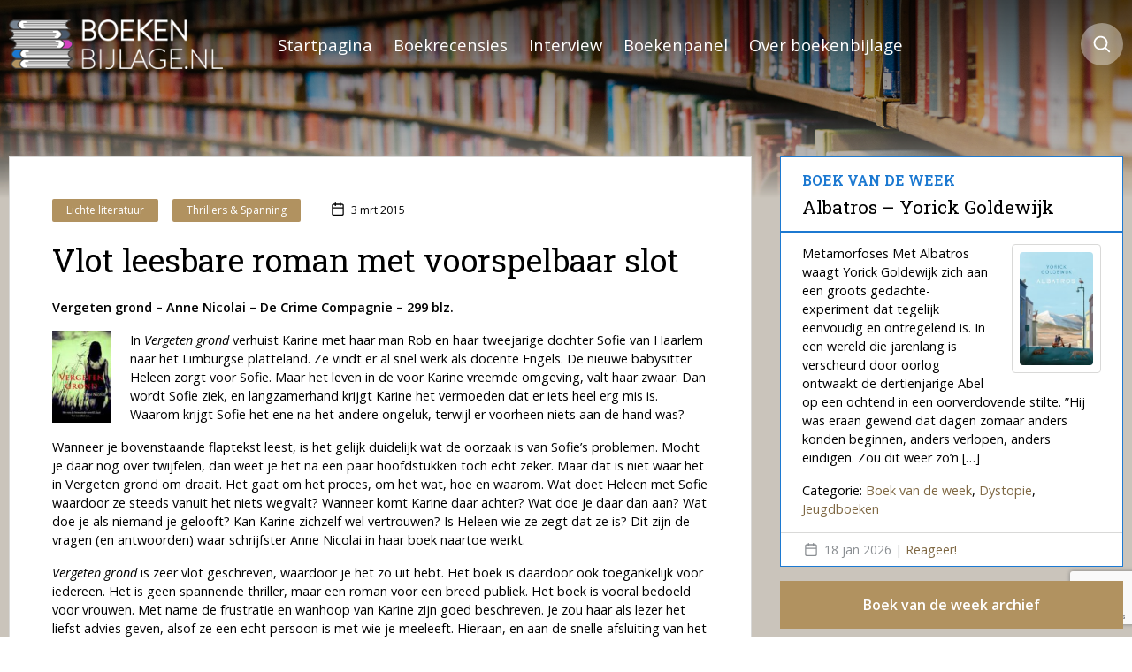

--- FILE ---
content_type: text/html; charset=UTF-8
request_url: https://boekenbijlage.nl/vlot-leesbare-roman-met-voorspelbaar-slot/
body_size: 24286
content:
<!doctype html>
<html lang="nl-NL">
<head>
    <meta charset="UTF-8">
    <link rel="profile" href="https://gmpg.org/xfn/11">
    <meta name="theme-color" content="#ffffff">
  <meta name='robots' content='index, follow, max-image-preview:large, max-snippet:-1, max-video-preview:-1' />
<meta name="viewport" content="width=device-width, initial-scale=1, maximum-scale=1">
	<!-- This site is optimized with the Yoast SEO plugin v26.8 - https://yoast.com/product/yoast-seo-wordpress/ -->
	<title>Vlot leesbare roman met voorspelbaar slot - Boekenbijlage</title>
	<link rel="canonical" href="https://boekenbijlage.nl/vlot-leesbare-roman-met-voorspelbaar-slot/" />
	<meta property="og:locale" content="nl_NL" />
	<meta property="og:type" content="article" />
	<meta property="og:title" content="Vlot leesbare roman met voorspelbaar slot - Boekenbijlage" />
	<meta property="og:description" content="Vergeten grond &#8211; Anne Nicolai &#8211; De Crime Compagnie &#8211; 299 blz. In Vergeten grond verhuist Karine met haar man Rob en haar tweejarige dochter Sofie van Haarlem naar het Limburgse platteland. Ze vindt er al snel werk als docente Engels. De nieuwe babysitter Heleen zorgt voor Sofie. Maar het leven in de voor Karine [&hellip;]" />
	<meta property="og:url" content="https://boekenbijlage.nl/vlot-leesbare-roman-met-voorspelbaar-slot/" />
	<meta property="og:site_name" content="Boekenbijlage" />
	<meta property="article:publisher" content="https://www.facebook.com/BoekenBijlage" />
	<meta property="article:author" content="https://www.facebook.com/BoekenBijlage" />
	<meta property="article:published_time" content="2015-03-03T17:00:02+00:00" />
	<meta property="og:image" content="https://boekenbijlage.nl/wp-content/uploads/2015/03/vergeten-grond.jpg" />
	<meta property="og:image:width" content="100" />
	<meta property="og:image:height" content="158" />
	<meta property="og:image:type" content="image/jpeg" />
	<meta name="author" content="Boekenbijlage" />
	<meta name="twitter:card" content="summary_large_image" />
	<meta name="twitter:creator" content="@boekenbijlage" />
	<meta name="twitter:site" content="@boekenbijlage" />
	<meta name="twitter:label1" content="Geschreven door" />
	<meta name="twitter:data1" content="Boekenbijlage" />
	<meta name="twitter:label2" content="Geschatte leestijd" />
	<meta name="twitter:data2" content="2 minuten" />
	<script type="application/ld+json" class="yoast-schema-graph">{"@context":"https://schema.org","@graph":[{"@type":"Article","@id":"https://boekenbijlage.nl/vlot-leesbare-roman-met-voorspelbaar-slot/#article","isPartOf":{"@id":"https://boekenbijlage.nl/vlot-leesbare-roman-met-voorspelbaar-slot/"},"author":{"name":"Boekenbijlage","@id":"https://boekenbijlage.nl/#/schema/person/4703b910cc21ac8666ac2b832d258e8f"},"headline":"Vlot leesbare roman met voorspelbaar slot","datePublished":"2015-03-03T17:00:02+00:00","mainEntityOfPage":{"@id":"https://boekenbijlage.nl/vlot-leesbare-roman-met-voorspelbaar-slot/"},"wordCount":422,"commentCount":0,"publisher":{"@id":"https://boekenbijlage.nl/#organization"},"image":{"@id":"https://boekenbijlage.nl/vlot-leesbare-roman-met-voorspelbaar-slot/#primaryimage"},"thumbnailUrl":"https://boekenbijlage.nl/wp-content/uploads/2015/03/vergeten-grond.jpg","articleSection":["Lichte literatuur","Thrillers &amp; Spanning"],"inLanguage":"nl-NL","potentialAction":[{"@type":"CommentAction","name":"Comment","target":["https://boekenbijlage.nl/vlot-leesbare-roman-met-voorspelbaar-slot/#respond"]}]},{"@type":"WebPage","@id":"https://boekenbijlage.nl/vlot-leesbare-roman-met-voorspelbaar-slot/","url":"https://boekenbijlage.nl/vlot-leesbare-roman-met-voorspelbaar-slot/","name":"Vlot leesbare roman met voorspelbaar slot - Boekenbijlage","isPartOf":{"@id":"https://boekenbijlage.nl/#website"},"primaryImageOfPage":{"@id":"https://boekenbijlage.nl/vlot-leesbare-roman-met-voorspelbaar-slot/#primaryimage"},"image":{"@id":"https://boekenbijlage.nl/vlot-leesbare-roman-met-voorspelbaar-slot/#primaryimage"},"thumbnailUrl":"https://boekenbijlage.nl/wp-content/uploads/2015/03/vergeten-grond.jpg","datePublished":"2015-03-03T17:00:02+00:00","inLanguage":"nl-NL","potentialAction":[{"@type":"ReadAction","target":["https://boekenbijlage.nl/vlot-leesbare-roman-met-voorspelbaar-slot/"]}]},{"@type":"ImageObject","inLanguage":"nl-NL","@id":"https://boekenbijlage.nl/vlot-leesbare-roman-met-voorspelbaar-slot/#primaryimage","url":"https://boekenbijlage.nl/wp-content/uploads/2015/03/vergeten-grond.jpg","contentUrl":"https://boekenbijlage.nl/wp-content/uploads/2015/03/vergeten-grond.jpg","width":100,"height":158},{"@type":"WebSite","@id":"https://boekenbijlage.nl/#website","url":"https://boekenbijlage.nl/","name":"Boekenbijlage","description":"Boekrecensies, boekennieuws en interviews","publisher":{"@id":"https://boekenbijlage.nl/#organization"},"potentialAction":[{"@type":"SearchAction","target":{"@type":"EntryPoint","urlTemplate":"https://boekenbijlage.nl/?s={search_term_string}"},"query-input":{"@type":"PropertyValueSpecification","valueRequired":true,"valueName":"search_term_string"}}],"inLanguage":"nl-NL"},{"@type":"Organization","@id":"https://boekenbijlage.nl/#organization","name":"Boekenbijlage","url":"https://boekenbijlage.nl/","logo":{"@type":"ImageObject","inLanguage":"nl-NL","@id":"https://boekenbijlage.nl/#/schema/logo/image/","url":"https://boekenbijlage.nl/wp-content/uploads/2023/11/logo.png","contentUrl":"https://boekenbijlage.nl/wp-content/uploads/2023/11/logo.png","width":290,"height":67,"caption":"Boekenbijlage"},"image":{"@id":"https://boekenbijlage.nl/#/schema/logo/image/"},"sameAs":["https://www.facebook.com/BoekenBijlage","https://x.com/boekenbijlage","https://www.pinterest.com/boekenbijlage/"]},{"@type":"Person","@id":"https://boekenbijlage.nl/#/schema/person/4703b910cc21ac8666ac2b832d258e8f","name":"Boekenbijlage","sameAs":["http://BoekenBijlage.nl","https://www.facebook.com/BoekenBijlage"],"url":"https://boekenbijlage.nl/author/pieter-feller/"}]}</script>
	<!-- / Yoast SEO plugin. -->


<link rel='dns-prefetch' href='//platform.twitter.com' />
<link rel="alternate" type="application/rss+xml" title="Boekenbijlage &raquo; feed" href="https://boekenbijlage.nl/feed/" />
<link rel="alternate" type="application/rss+xml" title="Boekenbijlage &raquo; reacties feed" href="https://boekenbijlage.nl/comments/feed/" />
<link rel="alternate" type="application/rss+xml" title="Boekenbijlage &raquo; Vlot leesbare roman met voorspelbaar slot reacties feed" href="https://boekenbijlage.nl/vlot-leesbare-roman-met-voorspelbaar-slot/feed/" />
<link rel="alternate" title="oEmbed (JSON)" type="application/json+oembed" href="https://boekenbijlage.nl/wp-json/oembed/1.0/embed?url=https%3A%2F%2Fboekenbijlage.nl%2Fvlot-leesbare-roman-met-voorspelbaar-slot%2F" />
<link rel="alternate" title="oEmbed (XML)" type="text/xml+oembed" href="https://boekenbijlage.nl/wp-json/oembed/1.0/embed?url=https%3A%2F%2Fboekenbijlage.nl%2Fvlot-leesbare-roman-met-voorspelbaar-slot%2F&#038;format=xml" />
<style id='wp-img-auto-sizes-contain-inline-css' type='text/css'>
img:is([sizes=auto i],[sizes^="auto," i]){contain-intrinsic-size:3000px 1500px}
/*# sourceURL=wp-img-auto-sizes-contain-inline-css */
</style>
<style id='wp-block-library-inline-css' type='text/css'>
:root{--wp-block-synced-color:#7a00df;--wp-block-synced-color--rgb:122,0,223;--wp-bound-block-color:var(--wp-block-synced-color);--wp-editor-canvas-background:#ddd;--wp-admin-theme-color:#007cba;--wp-admin-theme-color--rgb:0,124,186;--wp-admin-theme-color-darker-10:#006ba1;--wp-admin-theme-color-darker-10--rgb:0,107,160.5;--wp-admin-theme-color-darker-20:#005a87;--wp-admin-theme-color-darker-20--rgb:0,90,135;--wp-admin-border-width-focus:2px}@media (min-resolution:192dpi){:root{--wp-admin-border-width-focus:1.5px}}.wp-element-button{cursor:pointer}:root .has-very-light-gray-background-color{background-color:#eee}:root .has-very-dark-gray-background-color{background-color:#313131}:root .has-very-light-gray-color{color:#eee}:root .has-very-dark-gray-color{color:#313131}:root .has-vivid-green-cyan-to-vivid-cyan-blue-gradient-background{background:linear-gradient(135deg,#00d084,#0693e3)}:root .has-purple-crush-gradient-background{background:linear-gradient(135deg,#34e2e4,#4721fb 50%,#ab1dfe)}:root .has-hazy-dawn-gradient-background{background:linear-gradient(135deg,#faaca8,#dad0ec)}:root .has-subdued-olive-gradient-background{background:linear-gradient(135deg,#fafae1,#67a671)}:root .has-atomic-cream-gradient-background{background:linear-gradient(135deg,#fdd79a,#004a59)}:root .has-nightshade-gradient-background{background:linear-gradient(135deg,#330968,#31cdcf)}:root .has-midnight-gradient-background{background:linear-gradient(135deg,#020381,#2874fc)}:root{--wp--preset--font-size--normal:16px;--wp--preset--font-size--huge:42px}.has-regular-font-size{font-size:1em}.has-larger-font-size{font-size:2.625em}.has-normal-font-size{font-size:var(--wp--preset--font-size--normal)}.has-huge-font-size{font-size:var(--wp--preset--font-size--huge)}.has-text-align-center{text-align:center}.has-text-align-left{text-align:left}.has-text-align-right{text-align:right}.has-fit-text{white-space:nowrap!important}#end-resizable-editor-section{display:none}.aligncenter{clear:both}.items-justified-left{justify-content:flex-start}.items-justified-center{justify-content:center}.items-justified-right{justify-content:flex-end}.items-justified-space-between{justify-content:space-between}.screen-reader-text{border:0;clip-path:inset(50%);height:1px;margin:-1px;overflow:hidden;padding:0;position:absolute;width:1px;word-wrap:normal!important}.screen-reader-text:focus{background-color:#ddd;clip-path:none;color:#444;display:block;font-size:1em;height:auto;left:5px;line-height:normal;padding:15px 23px 14px;text-decoration:none;top:5px;width:auto;z-index:100000}html :where(.has-border-color){border-style:solid}html :where([style*=border-top-color]){border-top-style:solid}html :where([style*=border-right-color]){border-right-style:solid}html :where([style*=border-bottom-color]){border-bottom-style:solid}html :where([style*=border-left-color]){border-left-style:solid}html :where([style*=border-width]){border-style:solid}html :where([style*=border-top-width]){border-top-style:solid}html :where([style*=border-right-width]){border-right-style:solid}html :where([style*=border-bottom-width]){border-bottom-style:solid}html :where([style*=border-left-width]){border-left-style:solid}html :where(img[class*=wp-image-]){height:auto;max-width:100%}:where(figure){margin:0 0 1em}html :where(.is-position-sticky){--wp-admin--admin-bar--position-offset:var(--wp-admin--admin-bar--height,0px)}@media screen and (max-width:600px){html :where(.is-position-sticky){--wp-admin--admin-bar--position-offset:0px}}

/*# sourceURL=wp-block-library-inline-css */
</style><style id='wp-block-categories-inline-css' type='text/css'>
.wp-block-categories{box-sizing:border-box}.wp-block-categories.alignleft{margin-right:2em}.wp-block-categories.alignright{margin-left:2em}.wp-block-categories.wp-block-categories-dropdown.aligncenter{text-align:center}.wp-block-categories .wp-block-categories__label{display:block;width:100%}
/*# sourceURL=https://boekenbijlage.nl/wp-includes/blocks/categories/style.min.css */
</style>
<style id='wp-block-heading-inline-css' type='text/css'>
h1:where(.wp-block-heading).has-background,h2:where(.wp-block-heading).has-background,h3:where(.wp-block-heading).has-background,h4:where(.wp-block-heading).has-background,h5:where(.wp-block-heading).has-background,h6:where(.wp-block-heading).has-background{padding:1.25em 2.375em}h1.has-text-align-left[style*=writing-mode]:where([style*=vertical-lr]),h1.has-text-align-right[style*=writing-mode]:where([style*=vertical-rl]),h2.has-text-align-left[style*=writing-mode]:where([style*=vertical-lr]),h2.has-text-align-right[style*=writing-mode]:where([style*=vertical-rl]),h3.has-text-align-left[style*=writing-mode]:where([style*=vertical-lr]),h3.has-text-align-right[style*=writing-mode]:where([style*=vertical-rl]),h4.has-text-align-left[style*=writing-mode]:where([style*=vertical-lr]),h4.has-text-align-right[style*=writing-mode]:where([style*=vertical-rl]),h5.has-text-align-left[style*=writing-mode]:where([style*=vertical-lr]),h5.has-text-align-right[style*=writing-mode]:where([style*=vertical-rl]),h6.has-text-align-left[style*=writing-mode]:where([style*=vertical-lr]),h6.has-text-align-right[style*=writing-mode]:where([style*=vertical-rl]){rotate:180deg}
/*# sourceURL=https://boekenbijlage.nl/wp-includes/blocks/heading/style.min.css */
</style>
<style id='wp-block-image-inline-css' type='text/css'>
.wp-block-image>a,.wp-block-image>figure>a{display:inline-block}.wp-block-image img{box-sizing:border-box;height:auto;max-width:100%;vertical-align:bottom}@media not (prefers-reduced-motion){.wp-block-image img.hide{visibility:hidden}.wp-block-image img.show{animation:show-content-image .4s}}.wp-block-image[style*=border-radius] img,.wp-block-image[style*=border-radius]>a{border-radius:inherit}.wp-block-image.has-custom-border img{box-sizing:border-box}.wp-block-image.aligncenter{text-align:center}.wp-block-image.alignfull>a,.wp-block-image.alignwide>a{width:100%}.wp-block-image.alignfull img,.wp-block-image.alignwide img{height:auto;width:100%}.wp-block-image .aligncenter,.wp-block-image .alignleft,.wp-block-image .alignright,.wp-block-image.aligncenter,.wp-block-image.alignleft,.wp-block-image.alignright{display:table}.wp-block-image .aligncenter>figcaption,.wp-block-image .alignleft>figcaption,.wp-block-image .alignright>figcaption,.wp-block-image.aligncenter>figcaption,.wp-block-image.alignleft>figcaption,.wp-block-image.alignright>figcaption{caption-side:bottom;display:table-caption}.wp-block-image .alignleft{float:left;margin:.5em 1em .5em 0}.wp-block-image .alignright{float:right;margin:.5em 0 .5em 1em}.wp-block-image .aligncenter{margin-left:auto;margin-right:auto}.wp-block-image :where(figcaption){margin-bottom:1em;margin-top:.5em}.wp-block-image.is-style-circle-mask img{border-radius:9999px}@supports ((-webkit-mask-image:none) or (mask-image:none)) or (-webkit-mask-image:none){.wp-block-image.is-style-circle-mask img{border-radius:0;-webkit-mask-image:url('data:image/svg+xml;utf8,<svg viewBox="0 0 100 100" xmlns="http://www.w3.org/2000/svg"><circle cx="50" cy="50" r="50"/></svg>');mask-image:url('data:image/svg+xml;utf8,<svg viewBox="0 0 100 100" xmlns="http://www.w3.org/2000/svg"><circle cx="50" cy="50" r="50"/></svg>');mask-mode:alpha;-webkit-mask-position:center;mask-position:center;-webkit-mask-repeat:no-repeat;mask-repeat:no-repeat;-webkit-mask-size:contain;mask-size:contain}}:root :where(.wp-block-image.is-style-rounded img,.wp-block-image .is-style-rounded img){border-radius:9999px}.wp-block-image figure{margin:0}.wp-lightbox-container{display:flex;flex-direction:column;position:relative}.wp-lightbox-container img{cursor:zoom-in}.wp-lightbox-container img:hover+button{opacity:1}.wp-lightbox-container button{align-items:center;backdrop-filter:blur(16px) saturate(180%);background-color:#5a5a5a40;border:none;border-radius:4px;cursor:zoom-in;display:flex;height:20px;justify-content:center;opacity:0;padding:0;position:absolute;right:16px;text-align:center;top:16px;width:20px;z-index:100}@media not (prefers-reduced-motion){.wp-lightbox-container button{transition:opacity .2s ease}}.wp-lightbox-container button:focus-visible{outline:3px auto #5a5a5a40;outline:3px auto -webkit-focus-ring-color;outline-offset:3px}.wp-lightbox-container button:hover{cursor:pointer;opacity:1}.wp-lightbox-container button:focus{opacity:1}.wp-lightbox-container button:focus,.wp-lightbox-container button:hover,.wp-lightbox-container button:not(:hover):not(:active):not(.has-background){background-color:#5a5a5a40;border:none}.wp-lightbox-overlay{box-sizing:border-box;cursor:zoom-out;height:100vh;left:0;overflow:hidden;position:fixed;top:0;visibility:hidden;width:100%;z-index:100000}.wp-lightbox-overlay .close-button{align-items:center;cursor:pointer;display:flex;justify-content:center;min-height:40px;min-width:40px;padding:0;position:absolute;right:calc(env(safe-area-inset-right) + 16px);top:calc(env(safe-area-inset-top) + 16px);z-index:5000000}.wp-lightbox-overlay .close-button:focus,.wp-lightbox-overlay .close-button:hover,.wp-lightbox-overlay .close-button:not(:hover):not(:active):not(.has-background){background:none;border:none}.wp-lightbox-overlay .lightbox-image-container{height:var(--wp--lightbox-container-height);left:50%;overflow:hidden;position:absolute;top:50%;transform:translate(-50%,-50%);transform-origin:top left;width:var(--wp--lightbox-container-width);z-index:9999999999}.wp-lightbox-overlay .wp-block-image{align-items:center;box-sizing:border-box;display:flex;height:100%;justify-content:center;margin:0;position:relative;transform-origin:0 0;width:100%;z-index:3000000}.wp-lightbox-overlay .wp-block-image img{height:var(--wp--lightbox-image-height);min-height:var(--wp--lightbox-image-height);min-width:var(--wp--lightbox-image-width);width:var(--wp--lightbox-image-width)}.wp-lightbox-overlay .wp-block-image figcaption{display:none}.wp-lightbox-overlay button{background:none;border:none}.wp-lightbox-overlay .scrim{background-color:#fff;height:100%;opacity:.9;position:absolute;width:100%;z-index:2000000}.wp-lightbox-overlay.active{visibility:visible}@media not (prefers-reduced-motion){.wp-lightbox-overlay.active{animation:turn-on-visibility .25s both}.wp-lightbox-overlay.active img{animation:turn-on-visibility .35s both}.wp-lightbox-overlay.show-closing-animation:not(.active){animation:turn-off-visibility .35s both}.wp-lightbox-overlay.show-closing-animation:not(.active) img{animation:turn-off-visibility .25s both}.wp-lightbox-overlay.zoom.active{animation:none;opacity:1;visibility:visible}.wp-lightbox-overlay.zoom.active .lightbox-image-container{animation:lightbox-zoom-in .4s}.wp-lightbox-overlay.zoom.active .lightbox-image-container img{animation:none}.wp-lightbox-overlay.zoom.active .scrim{animation:turn-on-visibility .4s forwards}.wp-lightbox-overlay.zoom.show-closing-animation:not(.active){animation:none}.wp-lightbox-overlay.zoom.show-closing-animation:not(.active) .lightbox-image-container{animation:lightbox-zoom-out .4s}.wp-lightbox-overlay.zoom.show-closing-animation:not(.active) .lightbox-image-container img{animation:none}.wp-lightbox-overlay.zoom.show-closing-animation:not(.active) .scrim{animation:turn-off-visibility .4s forwards}}@keyframes show-content-image{0%{visibility:hidden}99%{visibility:hidden}to{visibility:visible}}@keyframes turn-on-visibility{0%{opacity:0}to{opacity:1}}@keyframes turn-off-visibility{0%{opacity:1;visibility:visible}99%{opacity:0;visibility:visible}to{opacity:0;visibility:hidden}}@keyframes lightbox-zoom-in{0%{transform:translate(calc((-100vw + var(--wp--lightbox-scrollbar-width))/2 + var(--wp--lightbox-initial-left-position)),calc(-50vh + var(--wp--lightbox-initial-top-position))) scale(var(--wp--lightbox-scale))}to{transform:translate(-50%,-50%) scale(1)}}@keyframes lightbox-zoom-out{0%{transform:translate(-50%,-50%) scale(1);visibility:visible}99%{visibility:visible}to{transform:translate(calc((-100vw + var(--wp--lightbox-scrollbar-width))/2 + var(--wp--lightbox-initial-left-position)),calc(-50vh + var(--wp--lightbox-initial-top-position))) scale(var(--wp--lightbox-scale));visibility:hidden}}
/*# sourceURL=https://boekenbijlage.nl/wp-includes/blocks/image/style.min.css */
</style>
<style id='wp-block-latest-comments-inline-css' type='text/css'>
ol.wp-block-latest-comments{box-sizing:border-box;margin-left:0}:where(.wp-block-latest-comments:not([style*=line-height] .wp-block-latest-comments__comment)){line-height:1.1}:where(.wp-block-latest-comments:not([style*=line-height] .wp-block-latest-comments__comment-excerpt p)){line-height:1.8}.has-dates :where(.wp-block-latest-comments:not([style*=line-height])),.has-excerpts :where(.wp-block-latest-comments:not([style*=line-height])){line-height:1.5}.wp-block-latest-comments .wp-block-latest-comments{padding-left:0}.wp-block-latest-comments__comment{list-style:none;margin-bottom:1em}.has-avatars .wp-block-latest-comments__comment{list-style:none;min-height:2.25em}.has-avatars .wp-block-latest-comments__comment .wp-block-latest-comments__comment-excerpt,.has-avatars .wp-block-latest-comments__comment .wp-block-latest-comments__comment-meta{margin-left:3.25em}.wp-block-latest-comments__comment-excerpt p{font-size:.875em;margin:.36em 0 1.4em}.wp-block-latest-comments__comment-date{display:block;font-size:.75em}.wp-block-latest-comments .avatar,.wp-block-latest-comments__comment-avatar{border-radius:1.5em;display:block;float:left;height:2.5em;margin-right:.75em;width:2.5em}.wp-block-latest-comments[class*=-font-size] a,.wp-block-latest-comments[style*=font-size] a{font-size:inherit}
/*# sourceURL=https://boekenbijlage.nl/wp-includes/blocks/latest-comments/style.min.css */
</style>
<style id='wp-block-group-inline-css' type='text/css'>
.wp-block-group{box-sizing:border-box}:where(.wp-block-group.wp-block-group-is-layout-constrained){position:relative}
/*# sourceURL=https://boekenbijlage.nl/wp-includes/blocks/group/style.min.css */
</style>
<style id='wp-block-paragraph-inline-css' type='text/css'>
.is-small-text{font-size:.875em}.is-regular-text{font-size:1em}.is-large-text{font-size:2.25em}.is-larger-text{font-size:3em}.has-drop-cap:not(:focus):first-letter{float:left;font-size:8.4em;font-style:normal;font-weight:100;line-height:.68;margin:.05em .1em 0 0;text-transform:uppercase}body.rtl .has-drop-cap:not(:focus):first-letter{float:none;margin-left:.1em}p.has-drop-cap.has-background{overflow:hidden}:root :where(p.has-background){padding:1.25em 2.375em}:where(p.has-text-color:not(.has-link-color)) a{color:inherit}p.has-text-align-left[style*="writing-mode:vertical-lr"],p.has-text-align-right[style*="writing-mode:vertical-rl"]{rotate:180deg}
/*# sourceURL=https://boekenbijlage.nl/wp-includes/blocks/paragraph/style.min.css */
</style>
<style id='global-styles-inline-css' type='text/css'>
:root{--wp--preset--aspect-ratio--square: 1;--wp--preset--aspect-ratio--4-3: 4/3;--wp--preset--aspect-ratio--3-4: 3/4;--wp--preset--aspect-ratio--3-2: 3/2;--wp--preset--aspect-ratio--2-3: 2/3;--wp--preset--aspect-ratio--16-9: 16/9;--wp--preset--aspect-ratio--9-16: 9/16;--wp--preset--color--black: #000000;--wp--preset--color--cyan-bluish-gray: #abb8c3;--wp--preset--color--white: #ffffff;--wp--preset--color--pale-pink: #f78da7;--wp--preset--color--vivid-red: #cf2e2e;--wp--preset--color--luminous-vivid-orange: #ff6900;--wp--preset--color--luminous-vivid-amber: #fcb900;--wp--preset--color--light-green-cyan: #7bdcb5;--wp--preset--color--vivid-green-cyan: #00d084;--wp--preset--color--pale-cyan-blue: #8ed1fc;--wp--preset--color--vivid-cyan-blue: #0693e3;--wp--preset--color--vivid-purple: #9b51e0;--wp--preset--gradient--vivid-cyan-blue-to-vivid-purple: linear-gradient(135deg,rgb(6,147,227) 0%,rgb(155,81,224) 100%);--wp--preset--gradient--light-green-cyan-to-vivid-green-cyan: linear-gradient(135deg,rgb(122,220,180) 0%,rgb(0,208,130) 100%);--wp--preset--gradient--luminous-vivid-amber-to-luminous-vivid-orange: linear-gradient(135deg,rgb(252,185,0) 0%,rgb(255,105,0) 100%);--wp--preset--gradient--luminous-vivid-orange-to-vivid-red: linear-gradient(135deg,rgb(255,105,0) 0%,rgb(207,46,46) 100%);--wp--preset--gradient--very-light-gray-to-cyan-bluish-gray: linear-gradient(135deg,rgb(238,238,238) 0%,rgb(169,184,195) 100%);--wp--preset--gradient--cool-to-warm-spectrum: linear-gradient(135deg,rgb(74,234,220) 0%,rgb(151,120,209) 20%,rgb(207,42,186) 40%,rgb(238,44,130) 60%,rgb(251,105,98) 80%,rgb(254,248,76) 100%);--wp--preset--gradient--blush-light-purple: linear-gradient(135deg,rgb(255,206,236) 0%,rgb(152,150,240) 100%);--wp--preset--gradient--blush-bordeaux: linear-gradient(135deg,rgb(254,205,165) 0%,rgb(254,45,45) 50%,rgb(107,0,62) 100%);--wp--preset--gradient--luminous-dusk: linear-gradient(135deg,rgb(255,203,112) 0%,rgb(199,81,192) 50%,rgb(65,88,208) 100%);--wp--preset--gradient--pale-ocean: linear-gradient(135deg,rgb(255,245,203) 0%,rgb(182,227,212) 50%,rgb(51,167,181) 100%);--wp--preset--gradient--electric-grass: linear-gradient(135deg,rgb(202,248,128) 0%,rgb(113,206,126) 100%);--wp--preset--gradient--midnight: linear-gradient(135deg,rgb(2,3,129) 0%,rgb(40,116,252) 100%);--wp--preset--font-size--small: 13px;--wp--preset--font-size--medium: 20px;--wp--preset--font-size--large: 36px;--wp--preset--font-size--x-large: 42px;--wp--preset--spacing--20: 0.44rem;--wp--preset--spacing--30: 0.67rem;--wp--preset--spacing--40: 1rem;--wp--preset--spacing--50: 1.5rem;--wp--preset--spacing--60: 2.25rem;--wp--preset--spacing--70: 3.38rem;--wp--preset--spacing--80: 5.06rem;--wp--preset--shadow--natural: 6px 6px 9px rgba(0, 0, 0, 0.2);--wp--preset--shadow--deep: 12px 12px 50px rgba(0, 0, 0, 0.4);--wp--preset--shadow--sharp: 6px 6px 0px rgba(0, 0, 0, 0.2);--wp--preset--shadow--outlined: 6px 6px 0px -3px rgb(255, 255, 255), 6px 6px rgb(0, 0, 0);--wp--preset--shadow--crisp: 6px 6px 0px rgb(0, 0, 0);}:where(.is-layout-flex){gap: 0.5em;}:where(.is-layout-grid){gap: 0.5em;}body .is-layout-flex{display: flex;}.is-layout-flex{flex-wrap: wrap;align-items: center;}.is-layout-flex > :is(*, div){margin: 0;}body .is-layout-grid{display: grid;}.is-layout-grid > :is(*, div){margin: 0;}:where(.wp-block-columns.is-layout-flex){gap: 2em;}:where(.wp-block-columns.is-layout-grid){gap: 2em;}:where(.wp-block-post-template.is-layout-flex){gap: 1.25em;}:where(.wp-block-post-template.is-layout-grid){gap: 1.25em;}.has-black-color{color: var(--wp--preset--color--black) !important;}.has-cyan-bluish-gray-color{color: var(--wp--preset--color--cyan-bluish-gray) !important;}.has-white-color{color: var(--wp--preset--color--white) !important;}.has-pale-pink-color{color: var(--wp--preset--color--pale-pink) !important;}.has-vivid-red-color{color: var(--wp--preset--color--vivid-red) !important;}.has-luminous-vivid-orange-color{color: var(--wp--preset--color--luminous-vivid-orange) !important;}.has-luminous-vivid-amber-color{color: var(--wp--preset--color--luminous-vivid-amber) !important;}.has-light-green-cyan-color{color: var(--wp--preset--color--light-green-cyan) !important;}.has-vivid-green-cyan-color{color: var(--wp--preset--color--vivid-green-cyan) !important;}.has-pale-cyan-blue-color{color: var(--wp--preset--color--pale-cyan-blue) !important;}.has-vivid-cyan-blue-color{color: var(--wp--preset--color--vivid-cyan-blue) !important;}.has-vivid-purple-color{color: var(--wp--preset--color--vivid-purple) !important;}.has-black-background-color{background-color: var(--wp--preset--color--black) !important;}.has-cyan-bluish-gray-background-color{background-color: var(--wp--preset--color--cyan-bluish-gray) !important;}.has-white-background-color{background-color: var(--wp--preset--color--white) !important;}.has-pale-pink-background-color{background-color: var(--wp--preset--color--pale-pink) !important;}.has-vivid-red-background-color{background-color: var(--wp--preset--color--vivid-red) !important;}.has-luminous-vivid-orange-background-color{background-color: var(--wp--preset--color--luminous-vivid-orange) !important;}.has-luminous-vivid-amber-background-color{background-color: var(--wp--preset--color--luminous-vivid-amber) !important;}.has-light-green-cyan-background-color{background-color: var(--wp--preset--color--light-green-cyan) !important;}.has-vivid-green-cyan-background-color{background-color: var(--wp--preset--color--vivid-green-cyan) !important;}.has-pale-cyan-blue-background-color{background-color: var(--wp--preset--color--pale-cyan-blue) !important;}.has-vivid-cyan-blue-background-color{background-color: var(--wp--preset--color--vivid-cyan-blue) !important;}.has-vivid-purple-background-color{background-color: var(--wp--preset--color--vivid-purple) !important;}.has-black-border-color{border-color: var(--wp--preset--color--black) !important;}.has-cyan-bluish-gray-border-color{border-color: var(--wp--preset--color--cyan-bluish-gray) !important;}.has-white-border-color{border-color: var(--wp--preset--color--white) !important;}.has-pale-pink-border-color{border-color: var(--wp--preset--color--pale-pink) !important;}.has-vivid-red-border-color{border-color: var(--wp--preset--color--vivid-red) !important;}.has-luminous-vivid-orange-border-color{border-color: var(--wp--preset--color--luminous-vivid-orange) !important;}.has-luminous-vivid-amber-border-color{border-color: var(--wp--preset--color--luminous-vivid-amber) !important;}.has-light-green-cyan-border-color{border-color: var(--wp--preset--color--light-green-cyan) !important;}.has-vivid-green-cyan-border-color{border-color: var(--wp--preset--color--vivid-green-cyan) !important;}.has-pale-cyan-blue-border-color{border-color: var(--wp--preset--color--pale-cyan-blue) !important;}.has-vivid-cyan-blue-border-color{border-color: var(--wp--preset--color--vivid-cyan-blue) !important;}.has-vivid-purple-border-color{border-color: var(--wp--preset--color--vivid-purple) !important;}.has-vivid-cyan-blue-to-vivid-purple-gradient-background{background: var(--wp--preset--gradient--vivid-cyan-blue-to-vivid-purple) !important;}.has-light-green-cyan-to-vivid-green-cyan-gradient-background{background: var(--wp--preset--gradient--light-green-cyan-to-vivid-green-cyan) !important;}.has-luminous-vivid-amber-to-luminous-vivid-orange-gradient-background{background: var(--wp--preset--gradient--luminous-vivid-amber-to-luminous-vivid-orange) !important;}.has-luminous-vivid-orange-to-vivid-red-gradient-background{background: var(--wp--preset--gradient--luminous-vivid-orange-to-vivid-red) !important;}.has-very-light-gray-to-cyan-bluish-gray-gradient-background{background: var(--wp--preset--gradient--very-light-gray-to-cyan-bluish-gray) !important;}.has-cool-to-warm-spectrum-gradient-background{background: var(--wp--preset--gradient--cool-to-warm-spectrum) !important;}.has-blush-light-purple-gradient-background{background: var(--wp--preset--gradient--blush-light-purple) !important;}.has-blush-bordeaux-gradient-background{background: var(--wp--preset--gradient--blush-bordeaux) !important;}.has-luminous-dusk-gradient-background{background: var(--wp--preset--gradient--luminous-dusk) !important;}.has-pale-ocean-gradient-background{background: var(--wp--preset--gradient--pale-ocean) !important;}.has-electric-grass-gradient-background{background: var(--wp--preset--gradient--electric-grass) !important;}.has-midnight-gradient-background{background: var(--wp--preset--gradient--midnight) !important;}.has-small-font-size{font-size: var(--wp--preset--font-size--small) !important;}.has-medium-font-size{font-size: var(--wp--preset--font-size--medium) !important;}.has-large-font-size{font-size: var(--wp--preset--font-size--large) !important;}.has-x-large-font-size{font-size: var(--wp--preset--font-size--x-large) !important;}
/*# sourceURL=global-styles-inline-css */
</style>
<style id='core-block-supports-inline-css' type='text/css'>
.wp-container-core-group-is-layout-ad2f72ca{flex-wrap:nowrap;}
/*# sourceURL=core-block-supports-inline-css */
</style>

<style id='classic-theme-styles-inline-css' type='text/css'>
/*! This file is auto-generated */
.wp-block-button__link{color:#fff;background-color:#32373c;border-radius:9999px;box-shadow:none;text-decoration:none;padding:calc(.667em + 2px) calc(1.333em + 2px);font-size:1.125em}.wp-block-file__button{background:#32373c;color:#fff;text-decoration:none}
/*# sourceURL=/wp-includes/css/classic-themes.min.css */
</style>
<link rel='stylesheet' id='contact-form-7-css' href='https://boekenbijlage.nl/wp-content/plugins/contact-form-7/includes/css/styles.css?ver=6.1.4' type='text/css' media='all' />
<link rel='stylesheet' id='app-css' href='https://boekenbijlage.nl/wp-content/themes/boekenbijlage/build/css/app.c079c9.css?ver=6.9' type='text/css' media='all' />
<script type="text/javascript" src="https://boekenbijlage.nl/wp-includes/js/jquery/jquery.min.js?ver=3.7.1" id="jquery-core-js"></script>
<script type="text/javascript" src="https://boekenbijlage.nl/wp-includes/js/jquery/jquery-migrate.min.js?ver=3.4.1" id="jquery-migrate-js"></script>
<link rel="https://api.w.org/" href="https://boekenbijlage.nl/wp-json/" /><link rel="alternate" title="JSON" type="application/json" href="https://boekenbijlage.nl/wp-json/wp/v2/posts/14977" /><link rel="EditURI" type="application/rsd+xml" title="RSD" href="https://boekenbijlage.nl/xmlrpc.php?rsd" />
<meta name="generator" content="WordPress 6.9" />
<link rel='shortlink' href='https://boekenbijlage.nl/?p=14977' />
<!-- WordPress Most Popular --><script type="text/javascript">/* <![CDATA[ */ jQuery.post("https://boekenbijlage.nl/wp-admin/admin-ajax.php", { action: "wmp_update", id: 14977, token: "07191ac2d4" }); /* ]]> */</script><!-- /WordPress Most Popular --><!-- Analytics by WP Statistics - https://wp-statistics.com -->
<link rel="icon" href="https://boekenbijlage.nl/wp-content/uploads/2023/11/cropped-favicon-32x32.png" sizes="32x32" />
<link rel="icon" href="https://boekenbijlage.nl/wp-content/uploads/2023/11/cropped-favicon-192x192.png" sizes="192x192" />
<link rel="apple-touch-icon" href="https://boekenbijlage.nl/wp-content/uploads/2023/11/cropped-favicon-180x180.png" />
<meta name="msapplication-TileImage" content="https://boekenbijlage.nl/wp-content/uploads/2023/11/cropped-favicon-270x270.png" />
</head>
<!-- Begin TradeTracker SuperTag Code -->
<script type="text/javascript">

  var _TradeTrackerTagOptions = {
    t: 'a',
    s: '461577',
    chk: '599779f972de5427396bdf64163f45d4',
    overrideOptions: {}
  };

  (function() {var tt = document.createElement('script'), s = document.getElementsByTagName('script')[0]; tt.setAttribute('type', 'text/javascript'); tt.setAttribute('src', (document.location.protocol == 'https:' ? 'https' : 'http') + '://tm.tradetracker.net/tag?t=' + _TradeTrackerTagOptions.t + '&amp;s=' + _TradeTrackerTagOptions.s + '&amp;chk=' + _TradeTrackerTagOptions.chk); s.parentNode.insertBefore(tt, s);})();
</script>
<!-- End TradeTracker SuperTag Code -->

<style>
    .bg-boekenbijlage-image {
      position: relative;
      background-image:url(https://boekenbijlage.nl/wp-content/uploads/2023/11/boekenbijlage-head-full-optimised.jpg);
      background-size:cover;
    }
</style>

<body class="wp-singular post-template-default single single-post postid-14977 single-format-standard wp-theme-boekenbijlage">
<div id="page" class="site">

        <header id="masthead" class="site-header" itemscope itemtype="https://schema.org/WPHeader" data-top="0"
              data-scroll="100">
          <div class="container">
    <section class="headersection search" id="searchoverlay">
        <div class="search-wrap">
            <form role="search" method="get" id="searchform4" class="search-form" action="https://boekenbijlage.nl/">
				<label>
					<span class="screen-reader-text">Zoeken naar:</span>
					<input type="search" id="search_field" class="search-field" placeholder="Zoeken &hellip;" value="" name="s"/>
				</label>
				<button type="submit" form="searchform4"><svg width="20" height="20px" viewBox="0 0 16 17" version="1.1" xmlns="http://www.w3.org/2000/svg" style="display:inline-block" xmlns:xlink="http://www.w3.org/1999/xlink">
    <defs>
        <path d="M6.72916667,0.583333333 C10.4455828,0.583333333 13.4583333,3.59608387 13.4583333,7.3125 C13.4583333,8.88536864 12.9186992,10.332199 12.0144738,11.4779482 L15.6014595,15.0652071 C15.9106246,15.3743722 15.9106246,15.8756278 15.6014595,16.1847929 C15.2922945,16.4939579 14.7910389,16.4939579 14.4818738,16.1847929 L14.4818738,16.1847929 L10.8946149,12.5978071 C9.74886564,13.5020325 8.3020353,14.0416667 6.72916667,14.0416667 C3.01275054,14.0416667 0,11.0289161 0,7.3125 C0,3.59608387 3.01275054,0.583333333 6.72916667,0.583333333 Z M6.72916667,2.16666667 C3.88720139,2.16666667 1.58333333,4.47053473 1.58333333,7.3125 C1.58333333,10.1544653 3.88720139,12.4583333 6.72916667,12.4583333 C8.1386836,12.4583333 9.41583839,11.8916236 10.3452096,10.9736256 L10.3652071,10.9485405 C10.3728724,10.9408752 10.3806557,10.9334 10.3885513,10.9261149 C11.3082903,9.99917172 11.875,8.72201694 11.875,7.3125 C11.875,4.47053473 9.57113194,2.16666667 6.72916667,2.16666667 Z" id="search-1"></path>
    </defs>
    <g id="🚀-|-[DS]:-Assets" stroke="none" stroke-width="1" fill="none" fill-rule="evenodd">
        <mask id="search-2" fill="white">
            <use xlink:href="#search-1"></use>
        </mask>
        <use id="boekenbijlage-religienet-icon-search-orange" fill="#b19260" fill-rule="nonzero" xlink:href="#search-1"></use>
    </g>
</svg></button>
			</form>        </div>
    </section>
</div>
          <div id="header">
              <div class="container flex h-full items-center justify-between">
                  <a href="https://boekenbijlage.nl" class="flex items-center logo m-auto w-1/3 lg:w-1/4 md:m-0">
                      <img src="https://boekenbijlage.nl/wp-content/uploads/2023/11/logo-white.png" alt="" class="no-scroll w-64 sm:w-full" style="margin:0 auto;">
                      <img src="https://boekenbijlage.nl/wp-content/uploads/2023/11/logo.png" alt="" class="scroll w-64 sm:w-full" style="margin:0 auto;">
                  </a>
                  <nav id="site-navigation" class="main-navigation" itemscope itemtype="https://schema.org/SiteNavigationElement">
                      <div class="container">
                        <div class="main-menu"><ul id="menu-hoofdmenu" class="menu"><li id="menu-item-36408" class="menu-item menu-item-type-post_type menu-item-object-page menu-item-home menu-item-36408"><a href="https://boekenbijlage.nl/">Startpagina</a></li>
<li id="menu-item-27262" class="menu-item menu-item-type-post_type menu-item-object-page menu-item-27262"><a href="https://boekenbijlage.nl/boekrecensies/">Boekrecensies</a></li>
<li id="menu-item-27261" class="menu-item menu-item-type-post_type menu-item-object-page menu-item-27261"><a href="https://boekenbijlage.nl/interview/">Interview</a></li>
<li id="menu-item-27260" class="menu-item menu-item-type-post_type menu-item-object-page menu-item-27260"><a href="https://boekenbijlage.nl/tips-van-ons-boekenpanel/">Boekenpanel</a></li>
<li id="menu-item-27259" class="menu-item menu-item-type-post_type menu-item-object-page menu-item-27259"><a href="https://boekenbijlage.nl/over-boekenbijlage/">Over boekenbijlage</a></li>
</ul></div>                          <a id="hamburger">
                              <svg height="50px" width="50px" fill="#FFFFFF" version="1.1" x="0px" y="0px" viewBox="0 0 100 100"><g transform="translate(0,-952.36218)"><path style="text-indent:0;text-transform:none;direction:ltr;block-progression:tb;baseline-shift:baseline;color:#000000;enable-background:accumulate;" d="m 13,972.36219 c -2.2091,0 -4,1.79079 -4,4 0,2.2092 1.7909,4 4,4 l 74,0 c 2.2091,0 4,-1.7908 4,-4 0,-2.20921 -1.7909,-4 -4,-4 z m 0,26 c -2.2091,0 -4,1.79081 -4,4.00001 0,2.2092 1.7909,4 4,4 l 74,0 c 2.2091,0 4,-1.7908 4,-4 0,-2.2092 -1.7909,-4.00001 -4,-4.00001 z m 0,26.00001 c -2.2091,0 -4,1.7908 -4,4 0,2.2092 1.7909,4 4,4 l 74,0 c 2.2091,0 4,-1.7908 4,-4 0,-2.2092 -1.7909,-4 -4,-4 z" fill="#FFFFFF" fill-opacity="1" stroke="none" marker="none" visibility="visible" display="inline" overflow="visible"></path></g></svg>
                          </a>
                      </div>
                  </nav><!-- #site-navigation -->
                  <div id="search-activate" class="search">
                      <div onclick="showSearch()" class="bg-whitetransparent flex h-12 items-center justify-center rounded-full search-button w-12 cursor-pointer">
                        <svg width="20" height="20px" viewBox="0 0 16 17" version="1.1" xmlns="http://www.w3.org/2000/svg" style="display:inline-block" xmlns:xlink="http://www.w3.org/1999/xlink">
    <defs>
        <path d="M6.72916667,0.583333333 C10.4455828,0.583333333 13.4583333,3.59608387 13.4583333,7.3125 C13.4583333,8.88536864 12.9186992,10.332199 12.0144738,11.4779482 L15.6014595,15.0652071 C15.9106246,15.3743722 15.9106246,15.8756278 15.6014595,16.1847929 C15.2922945,16.4939579 14.7910389,16.4939579 14.4818738,16.1847929 L14.4818738,16.1847929 L10.8946149,12.5978071 C9.74886564,13.5020325 8.3020353,14.0416667 6.72916667,14.0416667 C3.01275054,14.0416667 0,11.0289161 0,7.3125 C0,3.59608387 3.01275054,0.583333333 6.72916667,0.583333333 Z M6.72916667,2.16666667 C3.88720139,2.16666667 1.58333333,4.47053473 1.58333333,7.3125 C1.58333333,10.1544653 3.88720139,12.4583333 6.72916667,12.4583333 C8.1386836,12.4583333 9.41583839,11.8916236 10.3452096,10.9736256 L10.3652071,10.9485405 C10.3728724,10.9408752 10.3806557,10.9334 10.3885513,10.9261149 C11.3082903,9.99917172 11.875,8.72201694 11.875,7.3125 C11.875,4.47053473 9.57113194,2.16666667 6.72916667,2.16666667 Z" id="search-1"></path>
    </defs>
    <g id="🚀-|-[DS]:-Assets" stroke="none" stroke-width="1" fill="none" fill-rule="evenodd">
        <mask id="search-2" fill="white">
            <use xlink:href="#search-1"></use>
        </mask>
        <use id="boekenbijlage-religienet-icon-search-orange" fill="#FFFFFF" fill-rule="nonzero" xlink:href="#search-1"></use>
    </g>
</svg>                      </div>
                  </div>
              </div>
          </div>
      </header>
          <section id="mobile-navigation">
          <div class="menu-wrapper">
              <div class="slide-menu">
                <div class="mobile-menu"><ul id="menu-hoofdmenu-1" class="menu"><li class="menu-item menu-item-type-post_type menu-item-object-page menu-item-home menu-item-36408"><a href="https://boekenbijlage.nl/">Startpagina</a></li>
<li class="menu-item menu-item-type-post_type menu-item-object-page menu-item-27262"><a href="https://boekenbijlage.nl/boekrecensies/">Boekrecensies</a></li>
<li class="menu-item menu-item-type-post_type menu-item-object-page menu-item-27261"><a href="https://boekenbijlage.nl/interview/">Interview</a></li>
<li class="menu-item menu-item-type-post_type menu-item-object-page menu-item-27260"><a href="https://boekenbijlage.nl/tips-van-ons-boekenpanel/">Boekenpanel</a></li>
<li class="menu-item menu-item-type-post_type menu-item-object-page menu-item-27259"><a href="https://boekenbijlage.nl/over-boekenbijlage/">Over boekenbijlage</a></li>
</ul></div>                  <section class="slide-out-search">
                    <form role="search" method="get" id="searchform2" class="search-form" action="https://boekenbijlage.nl/">
				<label>
					<span class="screen-reader-text">Zoeken naar:</span>
					<input type="search" id="search_field" class="search-field" placeholder="Zoeken &hellip;" value="" name="s"/>
				</label>
				<button type="submit" form="searchform2"><svg width="20" height="20px" viewBox="0 0 16 17" version="1.1" xmlns="http://www.w3.org/2000/svg" style="display:inline-block" xmlns:xlink="http://www.w3.org/1999/xlink">
    <defs>
        <path d="M6.72916667,0.583333333 C10.4455828,0.583333333 13.4583333,3.59608387 13.4583333,7.3125 C13.4583333,8.88536864 12.9186992,10.332199 12.0144738,11.4779482 L15.6014595,15.0652071 C15.9106246,15.3743722 15.9106246,15.8756278 15.6014595,16.1847929 C15.2922945,16.4939579 14.7910389,16.4939579 14.4818738,16.1847929 L14.4818738,16.1847929 L10.8946149,12.5978071 C9.74886564,13.5020325 8.3020353,14.0416667 6.72916667,14.0416667 C3.01275054,14.0416667 0,11.0289161 0,7.3125 C0,3.59608387 3.01275054,0.583333333 6.72916667,0.583333333 Z M6.72916667,2.16666667 C3.88720139,2.16666667 1.58333333,4.47053473 1.58333333,7.3125 C1.58333333,10.1544653 3.88720139,12.4583333 6.72916667,12.4583333 C8.1386836,12.4583333 9.41583839,11.8916236 10.3452096,10.9736256 L10.3652071,10.9485405 C10.3728724,10.9408752 10.3806557,10.9334 10.3885513,10.9261149 C11.3082903,9.99917172 11.875,8.72201694 11.875,7.3125 C11.875,4.47053473 9.57113194,2.16666667 6.72916667,2.16666667 Z" id="search-1"></path>
    </defs>
    <g id="🚀-|-[DS]:-Assets" stroke="none" stroke-width="1" fill="none" fill-rule="evenodd">
        <mask id="search-2" fill="white">
            <use xlink:href="#search-1"></use>
        </mask>
        <use id="boekenbijlage-religienet-icon-search-orange" fill="#b19260" fill-rule="nonzero" xlink:href="#search-1"></use>
    </g>
</svg></button>
			</form>                  </section>
              </div>
          </div>
      </section>
    
    <div id="content" class="site-content">


    <div id="primary" class="content-area bg-gray">
        <main id="main" class="site-main">
            <header class="w-full pb-16 pt-24 -mb-24 md:pt-40 text-left bg-boekenbijlage-image">

            </header><!-- .page-header -->
            <div class="container">
                <article id="post-14977" class="flex flex-wrap pb-12 -mt-2 post-14977 post type-post status-publish format-standard has-post-thumbnail hentry category-lichte-literatuur category-thrillers-spanning">
                    <div class="flex flex-wrap content-wrapper w-full mt-12">
                        <div class="w-full lg:w-2/3">
                            <div class="entry-content bg-white mt-0 p-6 md:p-12 mb-4">
                                <div class="post-info flex-wrap flex">
                                                                            <a href="https://boekenbijlage.nl/category/lichte-literatuur/"
                                           class="bg-gold text-white text-xs px-4 py-1 rounded-sm mr-4 mb-4">
                                            Lichte literatuur                                        </a>
                                                                                <a href="https://boekenbijlage.nl/category/thrillers-spanning/"
                                           class="bg-gold text-white text-xs px-4 py-1 rounded-sm mr-4 mb-4">
                                            Thrillers &amp; Spanning                                        </a>
                                                                            <div
                                        class="bg-white text-black h-full text-xs px-4 py-1 rounded-sm post-date flex justify-center items-center">
                                        <svg width="20px" height="22px" viewBox="0 0 20 22" version="1.1" xmlns="http://www.w3.org/2000/svg" style="display:inline-block" xmlns:xlink="http://www.w3.org/1999/xlink">
                  <defs>
                      <path d="M14,0 C14.5522847,0 15,0.44771525 15,1 L15,1 L15,2 L17,2 C18.6568542,2 20,3.34314575 20,5 L20,19 C20,20.6568542 18.6568542,22 17,22 L3,22 C1.34314575,22 0,20.6568542 0,19 L0,5 C0,3.34314575 1.34314575,2 3,2 L5,2 L5,1 C5,0.487164161 5.38604019,0.0644928393 5.88337887,0.00672773133 L6,0 C6.55228475,0 7,0.44771525 7,1 L7,1 L7,2 L13,2 L13,1 C13,0.487164161 13.3860402,0.0644928393 13.8833789,0.00672773133 Z M18,10 L2,10 L2,19 C2,19.5522847 2.44771525,20 3,20 L17,20 C17.5522847,20 18,19.5522847 18,19 L18,10 Z M5,4 L3,4 C2.44771525,4 2,4.44771525 2,5 L2,8 L18,8 L18,5 C18,4.44771525 17.5522847,4 17,4 L15,4 L15,5 C15,5.51283584 14.6139598,5.93550716 14.1166211,5.99327227 L14,6 C13.4477153,6 13,5.55228475 13,5 L13,5 L13,4 L7,4 L7,5 C7,5.51283584 6.61395981,5.93550716 6.11662113,5.99327227 L6,6 C5.44771525,6 5,5.55228475 5,5 L5,5 L5,4 Z" id="agenda-1"></path>
                  </defs>
                  <g id="🚀-|-[DS]:-Assets" stroke="none" stroke-width="1" fill="none" fill-rule="evenodd">
                      <mask id="agenda-2" fill="white">
                          <use xlink:href="#agenda-1"></use>
                      </mask>
                      <use id="boekenbijlage-religienet-icon-agenda-orange" fill="#000000" fill-rule="nonzero" xlink:href="#agenda-1"></use>
                  </g>
              </svg>3 mrt 2015                                    </div>
                                </div>
                                <h1 class="entry-title text-black text-xl md:text-4xl mb-4 bree">Vlot leesbare roman met voorspelbaar slot</h1>                                <p><strong>Vergeten grond &#8211; Anne Nicolai &#8211; De Crime Compagnie &#8211; 299 blz.</strong></p>
<p><img decoding="async" class="alignleft wp-image-14979" src="http://www.boekenbijlage.nl/wp-content/uploads/2015/03/vergeten-grond.jpg" alt="vergeten grond" width="66" height="104" srcset="https://boekenbijlage.nl/wp-content/uploads/2015/03/vergeten-grond.jpg 100w, https://boekenbijlage.nl/wp-content/uploads/2015/03/vergeten-grond-95x150.jpg 95w" sizes="(max-width: 66px) 100vw, 66px" />In <em>Vergeten grond</em> verhuist Karine met haar man Rob en haar tweejarige dochter Sofie van Haarlem naar het Limburgse platteland. Ze vindt er al snel werk als docente Engels. De nieuwe babysitter Heleen zorgt voor Sofie. Maar het leven in de voor Karine vreemde omgeving, valt haar zwaar. Dan wordt Sofie ziek, en langzamerhand krijgt Karine het vermoeden dat er iets heel erg mis is. Waarom krijgt Sofie het ene na het andere ongeluk, terwijl er voorheen niets aan de hand was?</p>
<p>Wanneer je bovenstaande flaptekst leest, is het gelijk duidelijk wat de oorzaak is van Sofie&#8217;s problemen. Mocht je daar nog over twijfelen, dan weet je het na een paar hoofdstukken toch echt zeker. Maar dat is niet waar het in Vergeten grond om draait. Het gaat om het proces, om het wat, hoe en waarom. Wat doet Heleen met Sofie waardoor ze steeds vanuit het niets wegvalt? Wanneer komt Karine daar achter? Wat doe je daar dan aan? Wat doe je als niemand je gelooft? Kan Karine zichzelf wel vertrouwen? Is Heleen wie ze zegt dat ze is? Dit zijn de vragen (en antwoorden) waar schrijfster Anne Nicolai in haar boek naartoe werkt.</p>
<p><em>Vergeten grond</em> is zeer vlot geschreven, waardoor je het zo uit hebt. Het boek is daardoor ook toegankelijk voor iedereen. Het is geen spannende thriller, maar een roman voor een breed publiek. Het boek is vooral bedoeld voor vrouwen. Met name de frustratie en wanhoop van Karine zijn goed beschreven. Je zou haar als lezer het liefst advies geven, alsof ze een echt persoon is met wie je meeleeft. Hieraan, en aan de snelle afsluiting van het boek, is ook weer terug te zien dat het Nicolai vooral ging om het proces, niet om de spanning.</p>
<p>De titel van het boek heeft eigenlijk weinig met het verhaal te maken. De titel <em>Vergeten grond</em> doet vermoeden dat het in het boek draait om enge gebeurtenissen op de afgelegen boerderij waar Karine woont, maar dat is niet het geval. Het boek draait om de nanny en alles om haar heen. Toch snap ik wel dat Nicolai hiervoor gekozen heeft. Het is wel een mooie titel.</p>
<p>Uiteindelijk is <em>Vergeten grond</em> gewoon een leuk boek om tussendoor te lezen. Het is geen boek waarvan je over tien jaar nog precies weet waar het over gaat, het is weinig indrukwekkend. Maar het is zeker een goed boek om ter ontspanning te lezen.</p>
<p>Felice Beekhuis</p>

                            </div><!-- .entry-content -->
                            <!-- Sharebox -->
                            <div class="bg-white mb-4 share-box">
                                <h3 class="bg-white border-b bree flex font-semibold heading items-center px-6 py-4 text-xl">
                                    Deel dit artikel</h3>
                                <div class="flex items-left flex-wrap newspost-socials px-6 py-4 sharebuttons sharebuttons-full w-full newspost-socials"><a class="flex items-center my-1 sharebutton mr-4" id="facebook" href="https://www.facebook.com/sharer/sharer.php?u=https%3A%2F%2Fboekenbijlage.nl%2Fvlot-leesbare-roman-met-voorspelbaar-slot%2F" target="_blank"><span class="icon inline-flex justify-center items-center" style=""><svg xmlns="http://www.w3.org/2000/svg" xmlns:xlink="http://www.w3.org/1999/xlink" width="35px" height="35px" viewBox="0 0 35 35" version="1.1">
                        <g stroke="none" stroke-width="1" fill="none" fill-rule="evenodd">
                            <g>
                                <g>
                                    <rect fill="#000000" x="0" y="0" width="35" height="35" rx="17.5"/>
                                    <g transform="translate(7.000000, 7.000000)" fill="#FFFFFF">
                                        <g transform="translate(7.000000, 2.100000)">
                                            <path d="M7.7,3.6 L6.215,3.6 C5.6232,3.6 5.5,3.8652 5.5,4.5336 L5.5,6 L7.7,6 L7.4701,8.4 L5.5,8.4 L5.5,16.8 L2.2,16.8 L2.2,8.4 L0,8.4 L0,6 L2.2,6 L2.2,3.2304 C2.2,1.1076 3.2241,0 5.5319,0 L7.7,0 L7.7,3.6 Z"/>
                                        </g>
                                    </g>
                                </g>
                            </g>
                        </g>
                    </svg></span> <span class="ml-3 -mt-1 bree">Facebook</i></a><a class="flex items-center my-1 sharebutton mr-4" id="twitter" href="https://bsky.app/intent/compose?text=Vlot%20leesbare%20roman%20met%20voorspelbaar%20slot https%3A%2F%2Fboekenbijlage.nl%2Fvlot-leesbare-roman-met-voorspelbaar-slot%2F" target="_blank"><span class="icon inline-flex justify-center items-center" style=""><svg xmlns="http://www.w3.org/2000/svg" xmlns:xlink="http://www.w3.org/1999/xlink" width="35px" height="35px" viewBox="0 0 35 35" version="1.1">
<g id="surface1">
<path style=" stroke:none;fill-rule:nonzero;fill:#000000;fill-opacity:1;" d="M 17.480469 34.769531 C 7.933594 34.769531 0.191406 27.027344 0.191406 17.480469 C 0.191406 7.933594 7.933594 0.191406 17.480469 0.191406 C 27.027344 0.191406 34.769531 7.933594 34.769531 17.480469 C 34.769531 27.027344 27.027344 34.769531 17.480469 34.769531 Z M 17.480469 34.769531 "/>
<path style=" stroke:none;fill-rule:nonzero;fill:rgb(100%,100%,100%);fill-opacity:1;" d="M 11.707031 10.101562 C 14.046875 11.855469 16.558594 15.410156 17.480469 17.320312 C 18.402344 15.410156 20.914062 11.855469 23.25 10.101562 C 24.9375 8.835938 27.667969 7.855469 27.667969 10.972656 C 27.667969 11.59375 27.3125 16.199219 27.101562 16.949219 C 26.375 19.546875 23.726562 20.210938 21.367188 19.808594 C 25.488281 20.511719 26.535156 22.832031 24.273438 25.15625 C 19.972656 29.570312 18.09375 24.050781 17.609375 22.636719 C 17.523438 22.375 17.480469 22.253906 17.480469 22.359375 C 17.480469 22.253906 17.4375 22.375 17.351562 22.636719 C 16.867188 24.050781 14.988281 29.570312 10.6875 25.15625 C 8.425781 22.832031 9.472656 20.507812 13.59375 19.808594 C 11.234375 20.210938 8.585938 19.546875 7.859375 16.949219 C 7.648438 16.199219 7.292969 11.59375 7.292969 10.972656 C 7.292969 7.855469 10.023438 8.835938 11.707031 10.101562 Z M 11.707031 10.101562 "/>
</g>
</svg></span> <span class="ml-3 -mt-1 bree">BlueSky</i></a><a class="flex items-center my-1 sharebutton mr-4" id="whatsapp" href="whatsapp://send?text=Vlot%20leesbare%20roman%20met%20voorspelbaar%20slot%0D%0Ahttps%3A%2F%2Fboekenbijlage.nl%2Fvlot-leesbare-roman-met-voorspelbaar-slot%2F" target="_blank"><span class="icon inline-flex justify-center items-center" style=""><svg height="35" viewBox="0 0 35 35" width="35" xmlns="http://www.w3.org/2000/svg">
                        <g fill="none" fill-rule="evenodd">
                            <rect fill="#000000" height="35" rx="17.5" width="35"/>
                            <path d="m0 16.8 1.1809-4.3141c-.7287-1.2628-1.1116-2.6943-1.1109-4.1622.0021-4.5892 3.7366-8.3237 8.3251-8.3237 2.2267.0007 4.3169.868 5.8891 2.4416 1.5715 1.5736 2.4367 3.6652 2.4360004 5.8898-.0021004 4.5899-3.7366004 8.3244-8.3251004 8.3244-1.393-.0007-2.7657-.35-3.9816-1.0136zm4.6179-2.6649c1.1732.6965 2.2932 1.1137 3.7744 1.1144 3.8136 0 6.9202-3.1038 6.9223005-6.9195.0013995-3.8234-3.0905005-6.923-6.9167005-6.9244-3.8164 0-6.9209 3.1038-6.9223008 6.9188-.0006992 1.5575.4557008 2.7237 1.2222008 3.9438l-.6993 2.5536zm7.9709-3.8248c-.0518-.0868-.1904-.1386-.399-.2429-.2079-.1043-1.2306-.6076-1.4217-.6769-.1904-.0693-.329-.1043-.4683.1043-.1386.2079-.5376.6769-.6587.8155s-.2429.1561-.4508.0518-.8785-.3234-1.673-1.0325c-.6181-.5516-1.036-1.2327-1.1571-1.4413-.1211-.2079-.0126-.3206.091-.4242.0938-.0931.2079-.2429.3122-.3647.1057-.1204.14-.2072.21-.3465.0693-.1386.035-.2604-.0175-.3647-.0525-.1036-.4683-1.1277-.6412-1.5442-.1694-.4053-.3409-.3507-.4683-.357l-.399-.007c-.1386 0-.364.0518-.5544.2604s-.728.7112-.728 1.7353.7455 2.0132.8491 2.1518c.1043.1386 1.4665 2.24 3.5532 3.1409.4963.2142.8841.3423 1.1858.4382.4984.1582.952.1358 1.3104.0826.3997-.0595 1.2306-.5033 1.4042-.9891.1736-.4865.1736-.903.1211-.9898z" fill="#fff" transform="translate(9.1 9.1)"/>
                        </g>
                    </svg></span> <span class="ml-3 -mt-1 bree">WhatsApp</i></a><a class="flex items-center my-1 sharebutton mr-4" id="linkedin" href="http://www.linkedin.com/shareArticle?mini=true&url=https%3A%2F%2Fboekenbijlage.nl%2Fvlot-leesbare-roman-met-voorspelbaar-slot%2F&title=Vlot%20leesbare%20roman%20met%20voorspelbaar%20slot" target="_blank"><span class="icon inline-flex justify-center items-center" style=""><svg xmlns="http://www.w3.org/2000/svg" xmlns:xlink="http://www.w3.org/1999/xlink" width="35px" height="35px" viewBox="0 0 35 35" version="1.1">
                        <g stroke="none" stroke-width="1" fill="none" fill-rule="evenodd">
                            <g>
                                <g>
                                    <rect fill="#000000" x="0" y="0" width="35" height="35" rx="17.5"/>
                                    <g transform="translate(7.000000, 7.000000)" fill="#fff">
                                        <g transform="translate(2.800000, 2.800000)">
                                            <path d="M3.41300074,14.804297 L0.162523845,14.804297 L0.162523845,5.05286634 L3.41300074,5.05286634 L3.41300074,14.804297 Z M1.78776229,3.60477888 C0.801242556,3.60477888 -3.18367555e-13,2.79866061 -3.18367555e-13,1.80238944 C-3.18367555e-13,0.807743509 0.799617317,0 1.78776229,0 C2.77590727,0 3.57552459,0.807743509 3.57552459,1.80238944 C3.57552459,2.79866061 2.77428203,3.60477888 1.78776229,3.60477888 Z M14.7896699,14.804297 L11.5424435,14.804297 L11.5424435,10.1544898 C11.5424435,7.09741631 8.28871609,7.35582922 8.28871609,10.1544898 L8.28871609,14.804297 L5.03823919,14.804297 L5.03823919,5.05286634 L8.28871609,5.05286634 L8.28871609,6.82925197 C9.70592402,4.20286663 14.7896699,4.00783802 14.7896699,9.34512108 L14.7896699,14.804297 Z"/>
                                        </g>
                                    </g>
                                </g>
                            </g>
                        </g>§
                    </svg></span> <span class="ml-3 -mt-1 bree">LinkedIn</i></a><a class="flex items-center my-1 sharebutton mr-4" id="email" href="mailto:?subject=Vlot%20leesbare%20roman%20met%20voorspelbaar%20slot&body=Vlot%20leesbare%20roman%20met%20voorspelbaar%20slot%0D%0Ahttps%3A%2F%2Fboekenbijlage.nl%2Fvlot-leesbare-roman-met-voorspelbaar-slot%2F" target="_blank"><span class="icon inline-flex justify-center items-center" style=""><svg width="35px" height="35px" viewBox="0 0 35 35" version="1.1" xmlns="http://www.w3.org/2000/svg" xmlns:xlink="http://www.w3.org/1999/xlink">
                        <defs>
                            <path d="M17.5000751,2.375 C18.9458243,2.375 20.1250751,3.44194124 20.1250751,4.75 L20.1250751,14.25 C20.1250751,15.5580588 18.9458243,16.625 17.5000751,16.625 L3.50007513,16.625 C2.05432597,16.625 0.875075129,15.5580588 0.875075129,14.25 L0.875075129,4.75 C0.875075129,3.44194124 2.05432597,2.375 3.50007513,2.375 L17.5000751,2.375 Z M18.375,6.27 L11.0018547,10.9402253 C10.7005745,11.131036 10.2995757,11.131036 9.99829558,10.9402253 L9.99829558,10.9402253 L2.625,6.27 L2.62507513,14.25 C2.62507513,14.6836079 3.02082429,15.0416667 3.50007513,15.0416667 L17.5000751,15.0416667 C17.979326,15.0416667 18.3750751,14.6836079 18.3750751,14.25 L18.375,6.27 Z M17.5000751,3.95833333 L3.50007513,3.95833333 C3.16057006,3.95833333 2.86296962,4.13802215 2.71828048,4.39696519 L10.5000751,9.32531435 L18.2818698,4.39696519 C18.1371806,4.13802215 17.8395802,3.95833333 17.5000751,3.95833333 Z" id="path-15"></path>
                        </defs>
                        <g stroke="none" stroke-width="1" fill="none" fill-rule="evenodd">
                            <g>
                                <g>
                                    <rect fill="#000000" x="0" y="0" width="35" height="35" rx="17.5"></rect>
                                    <g transform="translate(7.000000, 8.000000)">
                                        <mask id="mask-15" fill="white">
                                            <use xlink:href="#path-15"></use>
                                        </mask>
                                        <g stroke-width="1" fill-rule="evenodd" mask="url(#mask-15)" fill="#fff">
                                            <rect class="icon" x="0" y="0" width="21" height="19"></rect>
                                        </g>
                                    </g>
                                </g>
                            </g>
                        </g>
                    </svg></span> <span class="ml-3 -mt-1 bree">Email</i></a></div>                            </div>

                                                            <div class="bg-white mb-4 share-box">
                                    <h3 class="bg-white border-b bree flex font-semibold heading items-center px-6 py-4 text-xl">
                                        Reacties</h3>
                                    <div class="flex items-left flex-wrap px-6 py-4 w-full">
                                        
<div id="comments" class="comments-area">

		<div id="respond" class="comment-respond">
		<h3 id="reply-title" class="comment-reply-title">Geef een reactie <small><a rel="nofollow" id="cancel-comment-reply-link" href="/vlot-leesbare-roman-met-voorspelbaar-slot/#respond" style="display:none;">Reactie annuleren</a></small></h3><form action="https://boekenbijlage.nl/wp-comments-post.php" method="post" id="commentform" class="comment-form"><p class="comment-notes"><span id="email-notes">Je e-mailadres wordt niet gepubliceerd.</span> <span class="required-field-message">Vereiste velden zijn gemarkeerd met <span class="required">*</span></span></p><p class="comment-form-comment"><label for="comment">Reactie <span class="required">*</span></label> <textarea id="comment" name="comment" cols="45" rows="8" maxlength="65525" required></textarea></p><p class="comment-form-author"><label for="author">Naam <span class="required">*</span></label> <input id="author" name="author" type="text" value="" size="30" maxlength="245" autocomplete="name" required /></p>
<p class="comment-form-email"><label for="email">E-mail <span class="required">*</span></label> <input id="email" name="email" type="email" value="" size="30" maxlength="100" aria-describedby="email-notes" autocomplete="email" required /></p>
<p class="comment-form-url"><label for="url">Site</label> <input id="url" name="url" type="url" value="" size="30" maxlength="200" autocomplete="url" /></p>
<p class="form-submit"><input name="submit" type="submit" id="submit" class="submit" value="Reactie plaatsen" /> <input type='hidden' name='comment_post_ID' value='14977' id='comment_post_ID' />
<input type='hidden' name='comment_parent' id='comment_parent' value='0' />
</p></form>	</div><!-- #respond -->
	
</div><!-- #comments -->

                                    </div>
                                </div>
                                                        </div>

                        <div class="w-full lg:w-1/3 lg:pl-8 pt-8 lg:pt-0 ">
                            <div class="sidebar flex flex-wrap items-center">
                                
<aside id="secondary" class="widget-area">
    <div class="boekvandeweek">
        <div class="post_item">
        <div class="heading">
        <h3>Boek van de Week</h3>
        <h2>
            <a href="https://boekenbijlage.nl/albatros-yorick-goldewijk/" rel="bookmark">
                Albatros &#8211; Yorick Goldewijk            </a>
        </h2>
        </div>
        <div class="featured-image">
            <a href="https://boekenbijlage.nl/albatros-yorick-goldewijk/">
                <img width="125" height="192" src="https://boekenbijlage.nl/wp-content/uploads/2026/01/Albatros.jpg" class="attachment-192x192 size-192x192 wp-post-image" alt="" decoding="async" srcset="https://boekenbijlage.nl/wp-content/uploads/2026/01/Albatros.jpg 415w, https://boekenbijlage.nl/wp-content/uploads/2026/01/Albatros-195x300.jpg 195w, https://boekenbijlage.nl/wp-content/uploads/2026/01/Albatros-98x150.jpg 98w" sizes="(max-width: 125px) 100vw, 125px" />            </a>
        </div>
        <p>Metamorfoses Met Albatros waagt Yorick Goldewijk zich aan een groots gedachte-experiment dat tegelijk eenvoudig en ontregelend is. In een wereld die jarenlang is verscheurd door oorlog ontwaakt de dertienjarige Abel op een ochtend in een oorverdovende stilte. ”Hij was eraan gewend dat dagen zomaar anders konden beginnen, anders verlopen, anders eindigen. Zou dit weer zo’n [&hellip;]</p>
        <span class="category">Categorie: <a href="https://boekenbijlage.nl/category/boek-van-de-week/" rel="category tag">Boek van de week</a>, <a href="https://boekenbijlage.nl/category/dystopie/" rel="category tag">Dystopie</a>, <a href="https://boekenbijlage.nl/category/jeugdboeken/" rel="category tag">Jeugdboeken</a> </span>
        <div class='side-date'>
            <span>
                <span class="bg-white post-date rounded-sm text-sm">
                    <svg width="20px" height="22px" viewBox="0 0 20 22" version="1.1" xmlns="http://www.w3.org/2000/svg" style="display:inline-block" xmlns:xlink="http://www.w3.org/1999/xlink">
                  <defs>
                      <path d="M14,0 C14.5522847,0 15,0.44771525 15,1 L15,1 L15,2 L17,2 C18.6568542,2 20,3.34314575 20,5 L20,19 C20,20.6568542 18.6568542,22 17,22 L3,22 C1.34314575,22 0,20.6568542 0,19 L0,5 C0,3.34314575 1.34314575,2 3,2 L5,2 L5,1 C5,0.487164161 5.38604019,0.0644928393 5.88337887,0.00672773133 L6,0 C6.55228475,0 7,0.44771525 7,1 L7,1 L7,2 L13,2 L13,1 C13,0.487164161 13.3860402,0.0644928393 13.8833789,0.00672773133 Z M18,10 L2,10 L2,19 C2,19.5522847 2.44771525,20 3,20 L17,20 C17.5522847,20 18,19.5522847 18,19 L18,10 Z M5,4 L3,4 C2.44771525,4 2,4.44771525 2,5 L2,8 L18,8 L18,5 C18,4.44771525 17.5522847,4 17,4 L15,4 L15,5 C15,5.51283584 14.6139598,5.93550716 14.1166211,5.99327227 L14,6 C13.4477153,6 13,5.55228475 13,5 L13,5 L13,4 L7,4 L7,5 C7,5.51283584 6.61395981,5.93550716 6.11662113,5.99327227 L6,6 C5.44771525,6 5,5.55228475 5,5 L5,5 L5,4 Z" id="agenda-1"></path>
                  </defs>
                  <g id="🚀-|-[DS]:-Assets" stroke="none" stroke-width="1" fill="none" fill-rule="evenodd">
                      <mask id="agenda-2" fill="white">
                          <use xlink:href="#agenda-1"></use>
                      </mask>
                      <use id="boekenbijlage-religienet-icon-agenda-orange" fill="#8a8e92" fill-rule="nonzero" xlink:href="#agenda-1"></use>
                  </g>
              </svg>18 jan 2026                </span>
                | <a href="https://boekenbijlage.nl/albatros-yorick-goldewijk/#respond">Reageer!</a>            </span>
        </div>
    </div>
        <a class="button button-gold-hover-gold button-l flex w-full" href="https://boekenbijlage.nl/category/boek-van-de-week/">Boek van de week archief</a>
</div>
	<section id="block-20" class="widget widget_block">
<div class="wp-block-group is-nowrap is-layout-flex wp-container-core-group-is-layout-ad2f72ca wp-block-group-is-layout-flex">
<figure class="wp-block-image size-full"><a href="https://libris.nl/a/pieter-feller--natascha-stenvert/altijd-feest-met-kolletje-en-dirk/501621071#gebonden-9789021055862"><img fetchpriority="high" decoding="async" width="250" height="294" src="https://boekenbijlage.nl/wp-content/uploads/2025/06/Altijd-feest-met-Kolletje-Dirk-e1750959659432.jpg" alt="" class="wp-image-41308"/></a></figure>



<figure class="wp-block-image size-full"><a href="https://libris.nl/a/pieter-feller/superoma/501647667#gebonden-9789493314702"><img decoding="async" width="251" height="250" src="https://boekenbijlage.nl/wp-content/uploads/2025/12/Superoma-e1765883620607.jpg" alt="" class="wp-image-48756"/></a></figure>
</div>
</section></aside><!-- #secondary -->
                            </div>
                        </div>
                </article><!-- #post-14977 -->

                
<section class="section-reviews">
        <div class="flex flex-wrap pb-8">
            <div class="w-full lg:pr-4">
                <div class="flex flex-wrap mb-4">
                    <div class="w-full lg:w-2/3 lg:pr-4">
                        <h2 class="bree text-4xl w-full text-gold-alt">
                            Andere recensies
                        </h2>
                    </div>
                    <div class="w-full sm:w-1/3 text-right hidden md:block">
                        <a href="https://boekenbijlage.nl/recensies" title="View all articles"
                           class="mt-3 button-l button-black-bordered-hover-gold">
                            <span class="inline-block">Bekijk alle recensies</span>
                            <svg width="18px" height="22px" viewBox="0 0 18 22" version="1.1" xmlns="http://www.w3.org/2000/svg" style="display:inline-block" xmlns:xlink="http://www.w3.org/1999/xlink">
    <defs>
        <path d="M11,-9.09494702e-13 C11.0425909,-9.09494702e-13 11.0845598,0.00266261633 11.1257495,0.00783047291 L11,-9.09494702e-13 C11.0528361,-9.09494702e-13 11.1052411,0.00418141391 11.1567725,0.0123609877 C11.1883933,0.0172035954 11.2193064,0.0236158178 11.249662,0.0314174347 C11.2598053,0.0342797004 11.2698902,0.0370498784 11.2799252,0.0399762024 C11.3109399,0.0487322365 11.3413507,0.059226165 11.3710585,0.0711039637 C11.3800191,0.0749695695 11.3890567,0.0787341995 11.3980377,0.0826308894 C11.4262995,0.0946381533 11.4536613,0.108067907 11.4802859,0.122674361 C11.4906553,0.128558233 11.5012587,0.134613306 11.5117542,0.140864684 C11.5399066,0.15749759 11.5670269,0.175549461 11.5931738,0.194844517 C11.5995817,0.199634907 11.6064603,0.204834375 11.6132762,0.210126665 C11.6177282,0.213538884 11.6216003,0.216599882 11.625449,0.219688767 L11.7071068,0.292893219 L11.7071068,0.292893219 L17.7071068,6.29289322 C17.7364445,6.32223095 17.7639678,6.3533831 17.7894939,6.38616693 L17.7071068,6.29289322 C17.7429509,6.32873733 17.7757929,6.36702236 17.8054709,6.40735764 C17.8244505,6.43297305 17.8425024,6.46009338 17.8592238,6.48809993 C17.8653867,6.49874131 17.8714418,6.50934473 17.8772982,6.52005033 C17.8919321,6.54633874 17.9053618,6.57370048 17.9175449,6.60172936 C17.9212658,6.61094326 17.9250304,6.61998091 17.9286618,6.62907226 C17.9407738,6.65864932 17.9512678,6.68906007 17.9602981,6.72009403 C17.9629501,6.73010978 17.9657203,6.7401947 17.9683328,6.75032594 C17.9763842,6.78069364 17.9827964,6.81160666 17.9877474,6.84300527 C17.9892866,6.85360724 17.990772,6.86402246 17.9920936,6.8744695 C17.9973374,6.91544017 18,6.95740914 18,7 L18,7 L18,19 C18,20.6568542 16.6568542,22 15,22 L3,22 C1.34314575,22 0,20.6568542 0,19 L0,3 C0,1.34314575 1.34314575,-9.09494702e-13 3,-9.09494702e-13 Z M10,2 L3,2 C2.44771525,2 2,2.44771525 2,3 L2,19 C2,19.5522847 2.44771525,20 3,20 L15,20 C15.5522847,20 16,19.5522847 16,19 L16,8 L11,8 C10.4871642,8 10.0644928,7.61395981 10.0067277,7.11662113 L10,7 L10,2 Z M13,15 C13.5522847,15 14,15.4477153 14,16 C14,16.5522847 13.5522847,17 13,17 L13,17 L5,17 C4.44771525,17 4,16.5522847 4,16 C4,15.4477153 4.44771525,15 5,15 L5,15 Z M13,11 C13.5522847,11 14,11.4477153 14,12 C14,12.5522847 13.5522847,13 13,13 L13,13 L5,13 C4.44771525,13 4,12.5522847 4,12 C4,11.4477153 4.44771525,11 5,11 L5,11 Z M7,7 C7.55228475,7 8,7.44771525 8,8 C8,8.55228475 7.55228475,9 7,9 L7,9 L5,9 C4.44771525,9 4,8.55228475 4,8 C4,7.44771525 4.44771525,7 5,7 L5,7 Z M12,3.415 L12,6 L14.586,6 L12,3.415 Z" id="news-1"></path>
    </defs>
    <g id="🚀-|-[DS]:-Assets" stroke="none" stroke-width="1" fill="none" fill-rule="evenodd">
        <mask id="news-2" fill="white">
            <use xlink:href="#news-1"></use>
        </mask>
        <use id="boekenbijlage-religienet-icon-news-orange" fill="#000000" fill-rule="nonzero" xlink:href="#news-1"></use>
    </g>
</svg>                        </a>
                    </div>
                </div>

                <div class="flex flex-wrap -mx-2">
                                            <div class="px-2 w-full md:w-1/2 lg:w-1/3 mb-4">
                            <div class="small-review ">
                                <div class="heading">
                                    <h2>
                                        <a href="https://boekenbijlage.nl/alles-voor-de-reis-adriaan-van-dis/">Alles voor de reis - Adriaan van Dis</a>
                                    </h2>
                                </div>
                                <div class="featured-image">
                                    <a href="https://boekenbijlage.nl/alles-voor-de-reis-adriaan-van-dis/" alt="Alles voor de reis &#8211; Adriaan van Dis" title="Alles voor de reis &#8211; Adriaan van Dis">
                                        <img width="117" height="192" src="https://boekenbijlage.nl/wp-content/uploads/2026/01/Alles-voor-de-reis.jpg" class="attachment-192x192 size-192x192 wp-post-image" alt="" decoding="async" srcset="https://boekenbijlage.nl/wp-content/uploads/2026/01/Alles-voor-de-reis.jpg 415w, https://boekenbijlage.nl/wp-content/uploads/2026/01/Alles-voor-de-reis-182x300.jpg 182w, https://boekenbijlage.nl/wp-content/uploads/2026/01/Alles-voor-de-reis-91x150.jpg 91w" sizes="(max-width: 117px) 100vw, 117px" />                                    </a>
                                </div>
                                <div class="excerpt" onclick="window.location=''">
                                    Liefde die geen plaats kreeg, maar altijd bleef Reikhalzend heb ik uitgekeken naar de nieuwe Van Dis. Zodra het boek er was, liet ik alles uit mijn handen vallen om er meteen in te gaan lezen. Net zolang tot het uit was. Zoals altijd...                                </div>
                                <a class="button button-gold-hover-gold button-s icon-right mt-2 mb-2"
                                   href="https://boekenbijlage.nl/alles-voor-de-reis-adriaan-van-dis/"
                                   rel="bookmark"
                                   title="Alles voor de reis &#8211; Adriaan van Dis">
                                    Lees verder <svg width="18px" height="14px" viewBox="0 0 18 14" version="1.1" xmlns="http://www.w3.org/2000/svg" style="display:inline-block" xmlns:xlink="http://www.w3.org/1999/xlink">
    <defs>
        <path d="M10.2928932,0.292893219 C10.6834175,-0.0976310729 11.3165825,-0.0976310729 11.7071068,0.292893219 L11.7071068,0.292893219 L17.7071068,6.29289322 C17.7355731,6.32135953 17.7623312,6.35153408 17.787214,6.38324992 C17.7927155,6.39015759 17.7982466,6.39739696 17.8036654,6.40469339 C17.8215099,6.42886931 17.8382813,6.45372505 17.8539326,6.47933981 C17.8613931,6.49138689 17.8685012,6.50360556 17.8753288,6.5159379 C17.8862061,6.53570605 17.8966234,6.5561086 17.9063462,6.57690085 C17.914321,6.5939015 17.9218036,6.61120435 17.9287745,6.62866398 C17.9366843,6.6484208 17.9438775,6.66820232 17.9504533,6.68826359 C17.9552713,6.70314866 17.9599023,6.71853672 17.9641549,6.73400703 C17.9701664,6.75556352 17.9753602,6.77725392 17.9798348,6.7992059 C17.9832978,6.81662474 17.9863719,6.83405099 17.9889822,6.85153313 C17.9962388,6.89963791 18,6.94937972 18,7 L17.996384,6.91477577 C17.997855,6.93207691 17.9988772,6.94940903 17.9994506,6.96675322 L18,7 C18,7.01112662 17.9998183,7.02221079 17.9994576,7.03324971 C17.9989053,7.05026637 17.9978436,7.06826549 17.9962979,7.0862308 C17.9944666,7.10788605 17.9920328,7.12852466 17.9889807,7.14896122 C17.9863719,7.16594901 17.9832978,7.18337526 17.9797599,7.20072576 C17.9753602,7.22274608 17.9701664,7.24443648 17.964279,7.26583961 C17.9599023,7.28146328 17.9552713,7.29685134 17.9502619,7.31214252 C17.9438775,7.33179768 17.9366843,7.3515792 17.928896,7.37105852 C17.9218036,7.38879565 17.914321,7.4060985 17.9063266,7.42322155 C17.8966234,7.4438914 17.8862061,7.46429395 17.8751242,7.48427695 C17.8685012,7.49639444 17.8613931,7.50861311 17.8540045,7.52070875 C17.8382813,7.54627495 17.8215099,7.57113069 17.8036865,7.5951593 C17.774687,7.63432558 17.7425008,7.67171273 17.7071068,7.70710678 L17.787214,7.61675008 C17.7849289,7.61966276 17.7826279,7.62256244 17.7803112,7.62544899 L17.7071068,7.70710678 L11.7071068,13.7071068 C11.3165825,14.0976311 10.6834175,14.0976311 10.2928932,13.7071068 C9.90236893,13.3165825 9.90236893,12.6834175 10.2928932,12.2928932 L10.2928932,12.2928932 L14.585,7.999 L1,8 C0.487164161,8 0.0644928393,7.61395981 0.00672773133,7.11662113 L1.70530257e-12,7 C1.70530257e-12,6.44771525 0.44771525,6 1,6 L1,6 L14.585,5.999 L10.2928932,1.70710678 C9.93240926,1.34662282 9.90467972,0.779391764 10.2097046,0.387100557 Z" id="arrow-right-1"></path>
    </defs>
    <g id="🚀-|-[DS]:-Assets" stroke="none" stroke-width="1" fill="none" fill-rule="evenodd">
        <mask id="arrow-right-2" fill="white">
            <use xlink:href="#arrow-right-1"></use>
        </mask>
        <use id="boekenbijlage-religienet-icon-arrow-right-orange" fill="#FFFFFF" fill-rule="nonzero" xlink:href="#arrow-right-1"></use>
    </g>
</svg>                                </a>
                                <span class="category">Categorie:
                                <a href="https://boekenbijlage.nl/category/literatuur/" rel="category tag">Literatuur</a>, <a href="https://boekenbijlage.nl/category/memoir/" rel="category tag">Memoir</a>, <a href="https://boekenbijlage.nl/category/roman/" rel="category tag">Roman</a>                                </span>
                                <div class='side-date'>
                                        <span>
                                            <span class="bg-white post-date rounded-sm text-sm">
                                                <svg width="20px" height="22px" viewBox="0 0 20 22" version="1.1" xmlns="http://www.w3.org/2000/svg" style="display:inline-block" xmlns:xlink="http://www.w3.org/1999/xlink">
                  <defs>
                      <path d="M14,0 C14.5522847,0 15,0.44771525 15,1 L15,1 L15,2 L17,2 C18.6568542,2 20,3.34314575 20,5 L20,19 C20,20.6568542 18.6568542,22 17,22 L3,22 C1.34314575,22 0,20.6568542 0,19 L0,5 C0,3.34314575 1.34314575,2 3,2 L5,2 L5,1 C5,0.487164161 5.38604019,0.0644928393 5.88337887,0.00672773133 L6,0 C6.55228475,0 7,0.44771525 7,1 L7,1 L7,2 L13,2 L13,1 C13,0.487164161 13.3860402,0.0644928393 13.8833789,0.00672773133 Z M18,10 L2,10 L2,19 C2,19.5522847 2.44771525,20 3,20 L17,20 C17.5522847,20 18,19.5522847 18,19 L18,10 Z M5,4 L3,4 C2.44771525,4 2,4.44771525 2,5 L2,8 L18,8 L18,5 C18,4.44771525 17.5522847,4 17,4 L15,4 L15,5 C15,5.51283584 14.6139598,5.93550716 14.1166211,5.99327227 L14,6 C13.4477153,6 13,5.55228475 13,5 L13,5 L13,4 L7,4 L7,5 C7,5.51283584 6.61395981,5.93550716 6.11662113,5.99327227 L6,6 C5.44771525,6 5,5.55228475 5,5 L5,5 L5,4 Z" id="agenda-1"></path>
                  </defs>
                  <g id="🚀-|-[DS]:-Assets" stroke="none" stroke-width="1" fill="none" fill-rule="evenodd">
                      <mask id="agenda-2" fill="white">
                          <use xlink:href="#agenda-1"></use>
                      </mask>
                      <use id="boekenbijlage-religienet-icon-agenda-orange" fill="#8a8e92" fill-rule="nonzero" xlink:href="#agenda-1"></use>
                  </g>
              </svg>22 jan 2026                                            </span>
                                            | <a href="https://boekenbijlage.nl/alles-voor-de-reis-adriaan-van-dis/#respond" class="text-sm" >Reageer!</a>                                        </span>
                                </div>
                            </div>
                        </div>

                                                <div class="px-2 w-full md:w-1/2 lg:w-1/3 mb-4">
                            <div class="small-review ">
                                <div class="heading">
                                    <h2>
                                        <a href="https://boekenbijlage.nl/halewijn-else-boer/">Halewijn – Else Boer</a>
                                    </h2>
                                </div>
                                <div class="featured-image">
                                    <a href="https://boekenbijlage.nl/halewijn-else-boer/" alt="Halewijn – Else Boer" title="Halewijn – Else Boer">
                                        <img width="124" height="192" src="https://boekenbijlage.nl/wp-content/uploads/2026/01/Halewijn.jpg" class="attachment-192x192 size-192x192 wp-post-image" alt="" decoding="async" srcset="https://boekenbijlage.nl/wp-content/uploads/2026/01/Halewijn.jpg 415w, https://boekenbijlage.nl/wp-content/uploads/2026/01/Halewijn-193x300.jpg 193w, https://boekenbijlage.nl/wp-content/uploads/2026/01/Halewijn-97x150.jpg 97w" sizes="(max-width: 124px) 100vw, 124px" />                                    </a>
                                </div>
                                <div class="excerpt" onclick="window.location=''">
                                    Een mysterieuze stem Het verhaal speelt zich vooral af in de periode 1107 tot en met 1109 in Fasna, de oude naam voor het huidige Vaassen. Elena en Gilis zijn bastaardkinderen van heer Henric, de kasteelheer van het kasteel Cannenburgh in Fasna. Hun moeder...                                </div>
                                <a class="button button-gold-hover-gold button-s icon-right mt-2 mb-2"
                                   href="https://boekenbijlage.nl/halewijn-else-boer/"
                                   rel="bookmark"
                                   title="Halewijn – Else Boer">
                                    Lees verder <svg width="18px" height="14px" viewBox="0 0 18 14" version="1.1" xmlns="http://www.w3.org/2000/svg" style="display:inline-block" xmlns:xlink="http://www.w3.org/1999/xlink">
    <defs>
        <path d="M10.2928932,0.292893219 C10.6834175,-0.0976310729 11.3165825,-0.0976310729 11.7071068,0.292893219 L11.7071068,0.292893219 L17.7071068,6.29289322 C17.7355731,6.32135953 17.7623312,6.35153408 17.787214,6.38324992 C17.7927155,6.39015759 17.7982466,6.39739696 17.8036654,6.40469339 C17.8215099,6.42886931 17.8382813,6.45372505 17.8539326,6.47933981 C17.8613931,6.49138689 17.8685012,6.50360556 17.8753288,6.5159379 C17.8862061,6.53570605 17.8966234,6.5561086 17.9063462,6.57690085 C17.914321,6.5939015 17.9218036,6.61120435 17.9287745,6.62866398 C17.9366843,6.6484208 17.9438775,6.66820232 17.9504533,6.68826359 C17.9552713,6.70314866 17.9599023,6.71853672 17.9641549,6.73400703 C17.9701664,6.75556352 17.9753602,6.77725392 17.9798348,6.7992059 C17.9832978,6.81662474 17.9863719,6.83405099 17.9889822,6.85153313 C17.9962388,6.89963791 18,6.94937972 18,7 L17.996384,6.91477577 C17.997855,6.93207691 17.9988772,6.94940903 17.9994506,6.96675322 L18,7 C18,7.01112662 17.9998183,7.02221079 17.9994576,7.03324971 C17.9989053,7.05026637 17.9978436,7.06826549 17.9962979,7.0862308 C17.9944666,7.10788605 17.9920328,7.12852466 17.9889807,7.14896122 C17.9863719,7.16594901 17.9832978,7.18337526 17.9797599,7.20072576 C17.9753602,7.22274608 17.9701664,7.24443648 17.964279,7.26583961 C17.9599023,7.28146328 17.9552713,7.29685134 17.9502619,7.31214252 C17.9438775,7.33179768 17.9366843,7.3515792 17.928896,7.37105852 C17.9218036,7.38879565 17.914321,7.4060985 17.9063266,7.42322155 C17.8966234,7.4438914 17.8862061,7.46429395 17.8751242,7.48427695 C17.8685012,7.49639444 17.8613931,7.50861311 17.8540045,7.52070875 C17.8382813,7.54627495 17.8215099,7.57113069 17.8036865,7.5951593 C17.774687,7.63432558 17.7425008,7.67171273 17.7071068,7.70710678 L17.787214,7.61675008 C17.7849289,7.61966276 17.7826279,7.62256244 17.7803112,7.62544899 L17.7071068,7.70710678 L11.7071068,13.7071068 C11.3165825,14.0976311 10.6834175,14.0976311 10.2928932,13.7071068 C9.90236893,13.3165825 9.90236893,12.6834175 10.2928932,12.2928932 L10.2928932,12.2928932 L14.585,7.999 L1,8 C0.487164161,8 0.0644928393,7.61395981 0.00672773133,7.11662113 L1.70530257e-12,7 C1.70530257e-12,6.44771525 0.44771525,6 1,6 L1,6 L14.585,5.999 L10.2928932,1.70710678 C9.93240926,1.34662282 9.90467972,0.779391764 10.2097046,0.387100557 Z" id="arrow-right-1"></path>
    </defs>
    <g id="🚀-|-[DS]:-Assets" stroke="none" stroke-width="1" fill="none" fill-rule="evenodd">
        <mask id="arrow-right-2" fill="white">
            <use xlink:href="#arrow-right-1"></use>
        </mask>
        <use id="boekenbijlage-religienet-icon-arrow-right-orange" fill="#FFFFFF" fill-rule="nonzero" xlink:href="#arrow-right-1"></use>
    </g>
</svg>                                </a>
                                <span class="category">Categorie:
                                <a href="https://boekenbijlage.nl/category/historische-roman/" rel="category tag">Historische roman</a>, <a href="https://boekenbijlage.nl/category/roman/" rel="category tag">Roman</a>                                </span>
                                <div class='side-date'>
                                        <span>
                                            <span class="bg-white post-date rounded-sm text-sm">
                                                <svg width="20px" height="22px" viewBox="0 0 20 22" version="1.1" xmlns="http://www.w3.org/2000/svg" style="display:inline-block" xmlns:xlink="http://www.w3.org/1999/xlink">
                  <defs>
                      <path d="M14,0 C14.5522847,0 15,0.44771525 15,1 L15,1 L15,2 L17,2 C18.6568542,2 20,3.34314575 20,5 L20,19 C20,20.6568542 18.6568542,22 17,22 L3,22 C1.34314575,22 0,20.6568542 0,19 L0,5 C0,3.34314575 1.34314575,2 3,2 L5,2 L5,1 C5,0.487164161 5.38604019,0.0644928393 5.88337887,0.00672773133 L6,0 C6.55228475,0 7,0.44771525 7,1 L7,1 L7,2 L13,2 L13,1 C13,0.487164161 13.3860402,0.0644928393 13.8833789,0.00672773133 Z M18,10 L2,10 L2,19 C2,19.5522847 2.44771525,20 3,20 L17,20 C17.5522847,20 18,19.5522847 18,19 L18,10 Z M5,4 L3,4 C2.44771525,4 2,4.44771525 2,5 L2,8 L18,8 L18,5 C18,4.44771525 17.5522847,4 17,4 L15,4 L15,5 C15,5.51283584 14.6139598,5.93550716 14.1166211,5.99327227 L14,6 C13.4477153,6 13,5.55228475 13,5 L13,5 L13,4 L7,4 L7,5 C7,5.51283584 6.61395981,5.93550716 6.11662113,5.99327227 L6,6 C5.44771525,6 5,5.55228475 5,5 L5,5 L5,4 Z" id="agenda-1"></path>
                  </defs>
                  <g id="🚀-|-[DS]:-Assets" stroke="none" stroke-width="1" fill="none" fill-rule="evenodd">
                      <mask id="agenda-2" fill="white">
                          <use xlink:href="#agenda-1"></use>
                      </mask>
                      <use id="boekenbijlage-religienet-icon-agenda-orange" fill="#8a8e92" fill-rule="nonzero" xlink:href="#agenda-1"></use>
                  </g>
              </svg>20 jan 2026                                            </span>
                                            | <a href="https://boekenbijlage.nl/halewijn-else-boer/#respond" class="text-sm" >Reageer!</a>                                        </span>
                                </div>
                            </div>
                        </div>

                                                <div class="px-2 w-full md:w-1/2 lg:w-1/3 mb-4">
                            <div class="small-review ">
                                <div class="heading">
                                    <h2>
                                        <a href="https://boekenbijlage.nl/een-winter-om-je-te-weerstaan-morgane-moncomble/">Een winter om je te weerstaan - Morgane Moncomble</a>
                                    </h2>
                                </div>
                                <div class="featured-image">
                                    <a href="https://boekenbijlage.nl/een-winter-om-je-te-weerstaan-morgane-moncomble/" alt="Een winter om je te weerstaan &#8211; Morgane Moncomble" title="Een winter om je te weerstaan &#8211; Morgane Moncomble">
                                        <img width="123" height="192" src="https://boekenbijlage.nl/wp-content/uploads/2026/01/Een-winter.jpg" class="attachment-192x192 size-192x192 wp-post-image" alt="" decoding="async" srcset="https://boekenbijlage.nl/wp-content/uploads/2026/01/Een-winter.jpg 415w, https://boekenbijlage.nl/wp-content/uploads/2026/01/Een-winter-193x300.jpg 193w, https://boekenbijlage.nl/wp-content/uploads/2026/01/Een-winter-96x150.jpg 96w" sizes="(max-width: 123px) 100vw, 123px" />                                    </a>
                                </div>
                                <div class="excerpt" onclick="window.location=''">
                                    Liefde op de schaats Lily en Orion worden door omstandigheden een paar op kunstschaatsen en trainen voor het wereldkampioenschap dat over een aantal maanden gehouden wordt. Lily is dertien als ze Orion voor het eerst ziet schaatsen op tv. Hij is haar grote voorbeeld....                                </div>
                                <a class="button button-gold-hover-gold button-s icon-right mt-2 mb-2"
                                   href="https://boekenbijlage.nl/een-winter-om-je-te-weerstaan-morgane-moncomble/"
                                   rel="bookmark"
                                   title="Een winter om je te weerstaan &#8211; Morgane Moncomble">
                                    Lees verder <svg width="18px" height="14px" viewBox="0 0 18 14" version="1.1" xmlns="http://www.w3.org/2000/svg" style="display:inline-block" xmlns:xlink="http://www.w3.org/1999/xlink">
    <defs>
        <path d="M10.2928932,0.292893219 C10.6834175,-0.0976310729 11.3165825,-0.0976310729 11.7071068,0.292893219 L11.7071068,0.292893219 L17.7071068,6.29289322 C17.7355731,6.32135953 17.7623312,6.35153408 17.787214,6.38324992 C17.7927155,6.39015759 17.7982466,6.39739696 17.8036654,6.40469339 C17.8215099,6.42886931 17.8382813,6.45372505 17.8539326,6.47933981 C17.8613931,6.49138689 17.8685012,6.50360556 17.8753288,6.5159379 C17.8862061,6.53570605 17.8966234,6.5561086 17.9063462,6.57690085 C17.914321,6.5939015 17.9218036,6.61120435 17.9287745,6.62866398 C17.9366843,6.6484208 17.9438775,6.66820232 17.9504533,6.68826359 C17.9552713,6.70314866 17.9599023,6.71853672 17.9641549,6.73400703 C17.9701664,6.75556352 17.9753602,6.77725392 17.9798348,6.7992059 C17.9832978,6.81662474 17.9863719,6.83405099 17.9889822,6.85153313 C17.9962388,6.89963791 18,6.94937972 18,7 L17.996384,6.91477577 C17.997855,6.93207691 17.9988772,6.94940903 17.9994506,6.96675322 L18,7 C18,7.01112662 17.9998183,7.02221079 17.9994576,7.03324971 C17.9989053,7.05026637 17.9978436,7.06826549 17.9962979,7.0862308 C17.9944666,7.10788605 17.9920328,7.12852466 17.9889807,7.14896122 C17.9863719,7.16594901 17.9832978,7.18337526 17.9797599,7.20072576 C17.9753602,7.22274608 17.9701664,7.24443648 17.964279,7.26583961 C17.9599023,7.28146328 17.9552713,7.29685134 17.9502619,7.31214252 C17.9438775,7.33179768 17.9366843,7.3515792 17.928896,7.37105852 C17.9218036,7.38879565 17.914321,7.4060985 17.9063266,7.42322155 C17.8966234,7.4438914 17.8862061,7.46429395 17.8751242,7.48427695 C17.8685012,7.49639444 17.8613931,7.50861311 17.8540045,7.52070875 C17.8382813,7.54627495 17.8215099,7.57113069 17.8036865,7.5951593 C17.774687,7.63432558 17.7425008,7.67171273 17.7071068,7.70710678 L17.787214,7.61675008 C17.7849289,7.61966276 17.7826279,7.62256244 17.7803112,7.62544899 L17.7071068,7.70710678 L11.7071068,13.7071068 C11.3165825,14.0976311 10.6834175,14.0976311 10.2928932,13.7071068 C9.90236893,13.3165825 9.90236893,12.6834175 10.2928932,12.2928932 L10.2928932,12.2928932 L14.585,7.999 L1,8 C0.487164161,8 0.0644928393,7.61395981 0.00672773133,7.11662113 L1.70530257e-12,7 C1.70530257e-12,6.44771525 0.44771525,6 1,6 L1,6 L14.585,5.999 L10.2928932,1.70710678 C9.93240926,1.34662282 9.90467972,0.779391764 10.2097046,0.387100557 Z" id="arrow-right-1"></path>
    </defs>
    <g id="🚀-|-[DS]:-Assets" stroke="none" stroke-width="1" fill="none" fill-rule="evenodd">
        <mask id="arrow-right-2" fill="white">
            <use xlink:href="#arrow-right-1"></use>
        </mask>
        <use id="boekenbijlage-religienet-icon-arrow-right-orange" fill="#FFFFFF" fill-rule="nonzero" xlink:href="#arrow-right-1"></use>
    </g>
</svg>                                </a>
                                <span class="category">Categorie:
                                <a href="https://boekenbijlage.nl/category/feelgood/" rel="category tag">Feelgood</a>, <a href="https://boekenbijlage.nl/category/lichte-literatuur/" rel="category tag">Lichte literatuur</a>, <a href="https://boekenbijlage.nl/category/roman/" rel="category tag">Roman</a>                                </span>
                                <div class='side-date'>
                                        <span>
                                            <span class="bg-white post-date rounded-sm text-sm">
                                                <svg width="20px" height="22px" viewBox="0 0 20 22" version="1.1" xmlns="http://www.w3.org/2000/svg" style="display:inline-block" xmlns:xlink="http://www.w3.org/1999/xlink">
                  <defs>
                      <path d="M14,0 C14.5522847,0 15,0.44771525 15,1 L15,1 L15,2 L17,2 C18.6568542,2 20,3.34314575 20,5 L20,19 C20,20.6568542 18.6568542,22 17,22 L3,22 C1.34314575,22 0,20.6568542 0,19 L0,5 C0,3.34314575 1.34314575,2 3,2 L5,2 L5,1 C5,0.487164161 5.38604019,0.0644928393 5.88337887,0.00672773133 L6,0 C6.55228475,0 7,0.44771525 7,1 L7,1 L7,2 L13,2 L13,1 C13,0.487164161 13.3860402,0.0644928393 13.8833789,0.00672773133 Z M18,10 L2,10 L2,19 C2,19.5522847 2.44771525,20 3,20 L17,20 C17.5522847,20 18,19.5522847 18,19 L18,10 Z M5,4 L3,4 C2.44771525,4 2,4.44771525 2,5 L2,8 L18,8 L18,5 C18,4.44771525 17.5522847,4 17,4 L15,4 L15,5 C15,5.51283584 14.6139598,5.93550716 14.1166211,5.99327227 L14,6 C13.4477153,6 13,5.55228475 13,5 L13,5 L13,4 L7,4 L7,5 C7,5.51283584 6.61395981,5.93550716 6.11662113,5.99327227 L6,6 C5.44771525,6 5,5.55228475 5,5 L5,5 L5,4 Z" id="agenda-1"></path>
                  </defs>
                  <g id="🚀-|-[DS]:-Assets" stroke="none" stroke-width="1" fill="none" fill-rule="evenodd">
                      <mask id="agenda-2" fill="white">
                          <use xlink:href="#agenda-1"></use>
                      </mask>
                      <use id="boekenbijlage-religienet-icon-agenda-orange" fill="#8a8e92" fill-rule="nonzero" xlink:href="#agenda-1"></use>
                  </g>
              </svg>19 jan 2026                                            </span>
                                            | <a href="https://boekenbijlage.nl/een-winter-om-je-te-weerstaan-morgane-moncomble/#respond" class="text-sm" >Reageer!</a>                                        </span>
                                </div>
                            </div>
                        </div>

                                        </div>
                <div class="w-full sm:w-1/3 block md:hidden">
                    <a href="https://boekenbijlage.nl/recensies" title="View all articles"
                       class="mt-3 button-l button-black-bordered-hover-gold">
                        <span class="inline-block">Bekijk alle recensies</span>
                        <svg width="18px" height="22px" viewBox="0 0 18 22" version="1.1" xmlns="http://www.w3.org/2000/svg" style="display:inline-block" xmlns:xlink="http://www.w3.org/1999/xlink">
    <defs>
        <path d="M11,-9.09494702e-13 C11.0425909,-9.09494702e-13 11.0845598,0.00266261633 11.1257495,0.00783047291 L11,-9.09494702e-13 C11.0528361,-9.09494702e-13 11.1052411,0.00418141391 11.1567725,0.0123609877 C11.1883933,0.0172035954 11.2193064,0.0236158178 11.249662,0.0314174347 C11.2598053,0.0342797004 11.2698902,0.0370498784 11.2799252,0.0399762024 C11.3109399,0.0487322365 11.3413507,0.059226165 11.3710585,0.0711039637 C11.3800191,0.0749695695 11.3890567,0.0787341995 11.3980377,0.0826308894 C11.4262995,0.0946381533 11.4536613,0.108067907 11.4802859,0.122674361 C11.4906553,0.128558233 11.5012587,0.134613306 11.5117542,0.140864684 C11.5399066,0.15749759 11.5670269,0.175549461 11.5931738,0.194844517 C11.5995817,0.199634907 11.6064603,0.204834375 11.6132762,0.210126665 C11.6177282,0.213538884 11.6216003,0.216599882 11.625449,0.219688767 L11.7071068,0.292893219 L11.7071068,0.292893219 L17.7071068,6.29289322 C17.7364445,6.32223095 17.7639678,6.3533831 17.7894939,6.38616693 L17.7071068,6.29289322 C17.7429509,6.32873733 17.7757929,6.36702236 17.8054709,6.40735764 C17.8244505,6.43297305 17.8425024,6.46009338 17.8592238,6.48809993 C17.8653867,6.49874131 17.8714418,6.50934473 17.8772982,6.52005033 C17.8919321,6.54633874 17.9053618,6.57370048 17.9175449,6.60172936 C17.9212658,6.61094326 17.9250304,6.61998091 17.9286618,6.62907226 C17.9407738,6.65864932 17.9512678,6.68906007 17.9602981,6.72009403 C17.9629501,6.73010978 17.9657203,6.7401947 17.9683328,6.75032594 C17.9763842,6.78069364 17.9827964,6.81160666 17.9877474,6.84300527 C17.9892866,6.85360724 17.990772,6.86402246 17.9920936,6.8744695 C17.9973374,6.91544017 18,6.95740914 18,7 L18,7 L18,19 C18,20.6568542 16.6568542,22 15,22 L3,22 C1.34314575,22 0,20.6568542 0,19 L0,3 C0,1.34314575 1.34314575,-9.09494702e-13 3,-9.09494702e-13 Z M10,2 L3,2 C2.44771525,2 2,2.44771525 2,3 L2,19 C2,19.5522847 2.44771525,20 3,20 L15,20 C15.5522847,20 16,19.5522847 16,19 L16,8 L11,8 C10.4871642,8 10.0644928,7.61395981 10.0067277,7.11662113 L10,7 L10,2 Z M13,15 C13.5522847,15 14,15.4477153 14,16 C14,16.5522847 13.5522847,17 13,17 L13,17 L5,17 C4.44771525,17 4,16.5522847 4,16 C4,15.4477153 4.44771525,15 5,15 L5,15 Z M13,11 C13.5522847,11 14,11.4477153 14,12 C14,12.5522847 13.5522847,13 13,13 L13,13 L5,13 C4.44771525,13 4,12.5522847 4,12 C4,11.4477153 4.44771525,11 5,11 L5,11 Z M7,7 C7.55228475,7 8,7.44771525 8,8 C8,8.55228475 7.55228475,9 7,9 L7,9 L5,9 C4.44771525,9 4,8.55228475 4,8 C4,7.44771525 4.44771525,7 5,7 L5,7 Z M12,3.415 L12,6 L14.586,6 L12,3.415 Z" id="news-1"></path>
    </defs>
    <g id="🚀-|-[DS]:-Assets" stroke="none" stroke-width="1" fill="none" fill-rule="evenodd">
        <mask id="news-2" fill="white">
            <use xlink:href="#news-1"></use>
        </mask>
        <use id="boekenbijlage-religienet-icon-news-orange" fill="#000000" fill-rule="nonzero" xlink:href="#news-1"></use>
    </g>
</svg>                    </a>
                </div>
            </div>
        </div>
</section>

            </div>
        </main><!-- #main -->
    </div><!-- #primary -->



</div><!-- #content -->

    <footer id="footer" class="site-footer relative" style="background-color: #F5EEE6">
        <div class="container flex flex-wrap">
            <div class="back-to-top mr-2">
                <a href="#primary" class="btt"><svg width="14px" height="18px" viewBox="0 0 14 18" version="1.1" xmlns="http://www.w3.org/2000/svg" style="display:inline-block" xmlns:xlink="http://www.w3.org/1999/xlink">
    <defs>
        <path d="M8.29289322,2.29289322 C8.68341751,1.90236893 9.31658249,1.90236893 9.70710678,2.29289322 L9.70710678,2.29289322 L15.7071068,8.29289322 C15.7355731,8.32135953 15.7623312,8.35153408 15.787214,8.38324992 C15.7927155,8.39015759 15.7982466,8.39739696 15.8036654,8.40469339 C15.8215099,8.42886931 15.8382813,8.45372505 15.8539326,8.47933981 C15.8613931,8.49138689 15.8685012,8.50360556 15.8753288,8.5159379 C15.8862061,8.53570605 15.8966234,8.5561086 15.9063462,8.57690085 C15.914321,8.5939015 15.9218036,8.61120435 15.9287745,8.62866398 C15.9366843,8.6484208 15.9438775,8.66820232 15.9504533,8.68826359 C15.9552713,8.70314866 15.9599023,8.71853672 15.9641549,8.73400703 C15.9701664,8.75556352 15.9753602,8.77725392 15.9798348,8.7992059 C15.9832978,8.81662474 15.9863719,8.83405099 15.9889822,8.85153313 C15.9962388,8.89963791 16,8.94937972 16,9 L15.996384,8.91477577 C15.997855,8.93207691 15.9988772,8.94940903 15.9994506,8.96675322 L16,9 C16,9.01112662 15.9998183,9.02221079 15.9994576,9.03324971 C15.9989053,9.05026637 15.9978436,9.06826549 15.9962979,9.0862308 C15.9944666,9.10788605 15.9920328,9.12852466 15.9889807,9.14896122 C15.9863719,9.16594901 15.9832978,9.18337526 15.9797599,9.20072576 C15.9753602,9.22274608 15.9701664,9.24443648 15.964279,9.26583961 C15.9599023,9.28146328 15.9552713,9.29685134 15.9502619,9.31214252 C15.9438775,9.33179768 15.9366843,9.3515792 15.928896,9.37105852 C15.9218036,9.38879565 15.914321,9.4060985 15.9063266,9.42322155 C15.8966234,9.4438914 15.8862061,9.46429395 15.8751242,9.48427695 C15.8685012,9.49639444 15.8613931,9.50861311 15.8540045,9.52070875 C15.8382813,9.54627495 15.8215099,9.57113069 15.8036865,9.5951593 C15.774687,9.63432558 15.7425008,9.67171273 15.7071068,9.70710678 L15.787214,9.61675008 C15.7849289,9.61966276 15.7826279,9.62256244 15.7803112,9.62544899 L15.7071068,9.70710678 L9.70710678,15.7071068 C9.31658249,16.0976311 8.68341751,16.0976311 8.29289322,15.7071068 C7.90236893,15.3165825 7.90236893,14.6834175 8.29289322,14.2928932 L8.29289322,14.2928932 L12.585,9.999 L-1,10 C-1.51283584,10 -1.93550716,9.61395981 -1.99327227,9.11662113 L-2,9 C-2,8.44771525 -1.55228475,8 -1,8 L-1,8 L12.585,7.999 L8.29289322,3.70710678 C7.93240926,3.34662282 7.90467972,2.77939176 8.20970461,2.38710056 Z" id="arrow-top-1"></path>
    </defs>
    <g id="🚀-|-[DS]:-Assets" stroke="none" stroke-width="1" fill="none" fill-rule="evenodd">
        <mask id="arrow-top-2" fill="white">
            <use xlink:href="#arrow-top-1"></use>
        </mask>
        <use id="boekenbijlage-religienet-icon-arrow-top-orange" fill="#FFFFFF" fill-rule="nonzero" transform="translate(7.000000, 9.000000) rotate(-90.000000) translate(-7.000000, -9.000000) " xlink:href="#arrow-top-1"></use>
    </g>
</svg></a>
            </div>
            <div class="footer-col w-full md:w-1/2 xl:w-1/4 md:pr-4">
                <section id="block-12" class="twitter widget_block text-sm leading-normal">
<h2 class="wp-block-heading">Contact</h2>
</section><section id="block-16" class="twitter widget_block widget_text text-sm leading-normal">
<p>De initiatiefnemer en webmaster,&nbsp;<a href="https://www.pieterfeller.nl/" target="_blank" rel="noreferrer noopener">Pieter Feller</a></p>
</section><section id="block-17" class="twitter widget_block widget_text text-sm leading-normal">
<p>Wil je een boek besproken hebben of contact over iets anders? <a href="http://www.boekenbijlage.nl/contact/" target="_blank" rel="noreferrer noopener"><strong>Neem contact met ons op via de mail</strong></a>.</p>
</section>                <h2 class="mt-4">Socials</h2>
                <div class="socials">
                    <div class="socialicons"><span class="text-base  mr-6">Volg jij ons al?</span><div class="flex"><a class="socialicon mr-2 mt-2" id="facebook" href="https://www.facebook.com/#!/BoekenBijlage" target="_blank"><svg xmlns="http://www.w3.org/2000/svg" xmlns:xlink="http://www.w3.org/1999/xlink" width="35px" height="35px" viewBox="0 0 35 35" version="1.1">
                        <g stroke="none" stroke-width="1" fill="none" fill-rule="evenodd">
                            <g>
                                <g>
                                    <rect fill="#000000" x="0" y="0" width="35" height="35" rx="17.5"/>
                                    <g transform="translate(7.000000, 7.000000)" fill="#FFFFFF">
                                        <g transform="translate(7.000000, 2.100000)">
                                            <path d="M7.7,3.6 L6.215,3.6 C5.6232,3.6 5.5,3.8652 5.5,4.5336 L5.5,6 L7.7,6 L7.4701,8.4 L5.5,8.4 L5.5,16.8 L2.2,16.8 L2.2,8.4 L0,8.4 L0,6 L2.2,6 L2.2,3.2304 C2.2,1.1076 3.2241,0 5.5319,0 L7.7,0 L7.7,3.6 Z"/>
                                        </g>
                                    </g>
                                </g>
                            </g>
                        </g>
                    </svg></a><a class="socialicon mr-2 mt-2" id="linkedin" href="https://www.pinterest.com/boekenbijlage/" target="_blank"><svg xmlns="http://www.w3.org/2000/svg" height="35px" width="35px" viewBox="0 0 496 512">
                    <path fill="#000000" d="M496 256c0 137-111 248-248 248-25.6 0-50.2-3.9-73.4-11.1 10.1-16.5 25.2-43.5 30.8-65 3-11.6 15.4-59 15.4-59 8.1 15.4 31.7 28.5 56.8 28.5 74.8 0 128.7-68.8 128.7-154.3 0-81.9-66.9-143.2-152.9-143.2-107 0-163.9 71.8-163.9 150.1 0 36.4 19.4 81.7 50.3 96.1 4.7 2.2 7.2 1.2 8.3-3.3.8-3.4 5-20.3 6.9-28.1.6-2.5.3-4.7-1.7-7.1-10.1-12.5-18.3-35.3-18.3-56.6 0-54.7 41.4-107.6 112-107.6 60.9 0 103.6 41.5 103.6 100.9 0 67.1-33.9 113.6-78 113.6-24.3 0-42.6-20.1-36.7-44.8 7-29.5 20.5-61.3 20.5-82.6 0-19-10.2-34.9-31.4-34.9-24.9 0-44.9 25.7-44.9 60.2 0 22 7.4 36.8 7.4 36.8s-24.5 103.8-29 123.2c-5 21.4-3 51.6-.9 71.2C65.4 450.9 0 361.1 0 256 0 119 111 8 248 8s248 111 248 248z"/>
              </svg></a><a class="socialicon mr-2 mt-2" id="bluesky" href="https://boekenbijlage.bsky.social" target="_blank"><svg xmlns="http://www.w3.org/2000/svg" xmlns:xlink="http://www.w3.org/1999/xlink" width="35px" height="35px" viewBox="0 0 35 35" version="1.1">
<g id="surface1">
<path style=" stroke:none;fill-rule:nonzero;fill:#000000;fill-opacity:1;" d="M 17.480469 34.769531 C 7.933594 34.769531 0.191406 27.027344 0.191406 17.480469 C 0.191406 7.933594 7.933594 0.191406 17.480469 0.191406 C 27.027344 0.191406 34.769531 7.933594 34.769531 17.480469 C 34.769531 27.027344 27.027344 34.769531 17.480469 34.769531 Z M 17.480469 34.769531 "/>
<path style=" stroke:none;fill-rule:nonzero;fill:rgb(100%,100%,100%);fill-opacity:1;" d="M 11.707031 10.101562 C 14.046875 11.855469 16.558594 15.410156 17.480469 17.320312 C 18.402344 15.410156 20.914062 11.855469 23.25 10.101562 C 24.9375 8.835938 27.667969 7.855469 27.667969 10.972656 C 27.667969 11.59375 27.3125 16.199219 27.101562 16.949219 C 26.375 19.546875 23.726562 20.210938 21.367188 19.808594 C 25.488281 20.511719 26.535156 22.832031 24.273438 25.15625 C 19.972656 29.570312 18.09375 24.050781 17.609375 22.636719 C 17.523438 22.375 17.480469 22.253906 17.480469 22.359375 C 17.480469 22.253906 17.4375 22.375 17.351562 22.636719 C 16.867188 24.050781 14.988281 29.570312 10.6875 25.15625 C 8.425781 22.832031 9.472656 20.507812 13.59375 19.808594 C 11.234375 20.210938 8.585938 19.546875 7.859375 16.949219 C 7.648438 16.199219 7.292969 11.59375 7.292969 10.972656 C 7.292969 7.855469 10.023438 8.835938 11.707031 10.101562 Z M 11.707031 10.101562 "/>
</g>
</svg></a></div></div>                </div>
            </div>
            <div class="footer-col w-full md:w-1/2 xl:w-1/4 xl:px-4 md:pl-4">
                <section id="block-15" class="most-viewed widget_block text-sm leading-normal">
<h2 class="wp-block-heading">Meest bekeken</h2>
</section><section id="wmp_widget-2" class="most-viewed widget_wmp_widget text-sm leading-normal"><ul class="wp-most-popular">
			<li class="post-49121posttype-poststatus-publishformat-standardhas-post-thumbnailhentrycategory-biografie-autobiografiecategory-geschiedeniscategory-kunst-cultuurcategory-non-fictie">
				<a href="https://boekenbijlage.nl/de-ijdelheid-van-de-kanunnik-hendrik-callewier/" title="De ijdelheid van de kanunnik – Hendrik Callewier">
					De ijdelheid van de kanunnik – Hendrik Callewier
				</a>
			</li>
		
			<li class="post-49187posttype-poststatus-publishformat-standardhas-post-thumbnailhentrycategory-literatuurcategory-memoircategory-roman">
				<a href="https://boekenbijlage.nl/alles-voor-de-reis-adriaan-van-dis/" title="Alles voor de reis &#8211; Adriaan van Dis">
					Alles voor de reis &#8211; Adriaan van Dis
				</a>
			</li>
		
			<li class="post-45853posttype-poststatus-publishformat-standardhas-post-thumbnailhentrycategory-biografie-autobiografiecategory-boek-van-de-weekcategory-literatuur">
				<a href="https://boekenbijlage.nl/de-zwevende-wereld-annejet-van-der-zijl/" title="De zwevende wereld – Annejet van der Zijl">
					De zwevende wereld – Annejet van der Zijl
				</a>
			</li>
		
			<li class="post-49004posttype-poststatus-publishformat-standardhas-post-thumbnailhentrycategory-mens-maatschappijcategory-non-fictie">
				<a href="https://boekenbijlage.nl/eindelijk-rust-koos-neuvel/" title="Eindelijk rust – Koos Neuvel">
					Eindelijk rust – Koos Neuvel
				</a>
			</li>
		
			<li class="post-48815posttype-poststatus-publishformat-standardhas-post-thumbnailhentrycategory-geschiedeniscategory-non-fictie">
				<a href="https://boekenbijlage.nl/het-westen-josephine-quinn/" title="Het westen – Josephine Quinn">
					Het westen – Josephine Quinn
				</a>
			</li>
		
			<li class="post-45931posttype-poststatus-publishformat-standardhas-post-thumbnailhentrycategory-roman">
				<a href="https://boekenbijlage.nl/een-verdwaalde-zomerdag-janneke-siebelink-2/" title="Een verdwaalde zomerdag – Janneke Siebelink">
					Een verdwaalde zomerdag – Janneke Siebelink
				</a>
			</li>
		
			<li class="post-48333posttype-poststatus-publishformat-standardhas-post-thumbnailhentrycategory-mens-maatschappijcategory-waargebeurdcategory-wetenschap">
				<a href="https://boekenbijlage.nl/post-mortem-frank-van-de-goot/" title="Post Mortem &#8211; Frank van de Goot">
					Post Mortem &#8211; Frank van de Goot
				</a>
			</li>
		
			<li class="post-11291posttype-poststatus-publishformat-standardhas-post-thumbnailhentrycategory-fantasy-science-fiction">
				<a href="https://boekenbijlage.nl/boranda-m-j-wolf/" title="Boranda – M.J. Wolf">
					Boranda – M.J. Wolf
				</a>
			</li>
		</ul></section>            </div>
            <div class="footer-col w-full md:w-1/2 xl:w-1/4 xl:px-4 md:pr-4">
                <section id="block-13" class="newsletter widget_block text-sm leading-normal">
<h2 class="wp-block-heading">Recente reacties</h2>
</section><section id="block-7" class="newsletter widget_block widget_recent_comments text-sm leading-normal"><ol class="has-dates wp-block-latest-comments"><li class="wp-block-latest-comments__comment"><article><footer class="wp-block-latest-comments__comment-meta"><span class="wp-block-latest-comments__comment-author">Ruud</span> op <a class="wp-block-latest-comments__comment-link" href="https://boekenbijlage.nl/adem-saskia-noort/#comment-4948">Adem &#8211; Saskia Noort</a><time datetime="2025-12-30T14:29:23+01:00" class="wp-block-latest-comments__comment-date">2025/12/30</time></footer></article></li><li class="wp-block-latest-comments__comment"><article><footer class="wp-block-latest-comments__comment-meta"><span class="wp-block-latest-comments__comment-author">Evelien</span> op <a class="wp-block-latest-comments__comment-link" href="https://boekenbijlage.nl/het-lichaam-is-onschuldig-gaite-jansen/#comment-4817">Het lichaam is onschuldig – Gaite Jansen</a><time datetime="2025-11-16T20:28:07+01:00" class="wp-block-latest-comments__comment-date">2025/11/16</time></footer></article></li><li class="wp-block-latest-comments__comment"><article><footer class="wp-block-latest-comments__comment-meta"><span class="wp-block-latest-comments__comment-author">José</span> op <a class="wp-block-latest-comments__comment-link" href="https://boekenbijlage.nl/boekrecensie-van-oma-is-een-tasje/#comment-4796">Oma is een tasje &#8211; Mohana van den Kroonenberg met Illustraties van Connie Snoek</a><time datetime="2025-10-31T13:46:05+01:00" class="wp-block-latest-comments__comment-date">2025/10/31</time></footer></article></li><li class="wp-block-latest-comments__comment"><article><footer class="wp-block-latest-comments__comment-meta"><span class="wp-block-latest-comments__comment-author">Bertie ten Hove</span> op <a class="wp-block-latest-comments__comment-link" href="https://boekenbijlage.nl/interview-met-inge-de-bever/#comment-4778">Sterke gastvrijheidscultuur in Turkije</a><time datetime="2025-10-18T12:54:40+02:00" class="wp-block-latest-comments__comment-date">2025/10/18</time></footer></article></li><li class="wp-block-latest-comments__comment"><article><footer class="wp-block-latest-comments__comment-meta"><span class="wp-block-latest-comments__comment-author">Bianca Nguyen-Bergsma</span> op <a class="wp-block-latest-comments__comment-link" href="https://boekenbijlage.nl/het-jaar-van-de-ijsvogel-miriam-rood/#comment-4769">Het jaar van de ijsvogel – Miriam Rood </a><time datetime="2025-10-14T11:51:32+02:00" class="wp-block-latest-comments__comment-date">2025/10/14</time></footer></article></li></ol></section>            </div>
            <div class="footer-col w-full md:w-1/2 xl:w-1/4 xl:pl-4 md:pl-4">
                <section id="block-14" class="cats widget_block text-sm leading-normal">
<h2 class="wp-block-heading">Categorieën </h2>
</section><section id="block-9" class="cats widget_block widget_categories text-sm leading-normal"><div class="wp-block-categories-dropdown wp-block-categories"><label class="wp-block-categories__label" for="wp-block-categories-1">Categorieën</label><select  name='category_name' id='wp-block-categories-1' class='postform'>
	<option value='-1'>Categorie selecteren</option>
	<option class="level-0" value="antropologie">Antropologie</option>
	<option class="level-0" value="autofictie">Autofictie</option>
	<option class="level-0" value="biografie-autobiografie">Biografie &amp; Autobiografie</option>
	<option class="level-0" value="bloemlezing">Bloemlezing</option>
	<option class="level-0" value="boek-van-de-week">Boek van de week</option>
	<option class="level-0" value="boekenbijlage-nieuws">Boekenbijlage nieuws</option>
	<option class="level-0" value="boekenweekgeschenk">Boekenweekgeschenk</option>
	<option class="level-0" value="brievenboeken">Brievenboeken</option>
	<option class="level-0" value="chicklit">Chicklit</option>
	<option class="level-0" value="columns-korte-verhalen">Columns &amp; Korte verhalen</option>
	<option class="level-0" value="dagboek">Dagboek</option>
	<option class="level-0" value="dieren-natuur">Dieren &amp; Natuur</option>
	<option class="level-0" value="doeboeken">Doeboeken</option>
	<option class="level-0" value="dystopie">Dystopie</option>
	<option class="level-0" value="ebook">Ebook</option>
	<option class="level-0" value="economie">Economie</option>
	<option class="level-0" value="engelstalig">Engelstalig</option>
	<option class="level-0" value="entertainment">Entertainment</option>
	<option class="level-0" value="erotiek-seks">Erotiek &amp; Seks</option>
	<option class="level-0" value="essays">Essays</option>
	<option class="level-0" value="fabels">Fabels</option>
	<option class="level-0" value="faction">Faction</option>
	<option class="level-0" value="familiegeschiedenis">Familiegeschiedenis</option>
	<option class="level-0" value="fantasy-science-fiction">Fantasy &amp; Science Fiction</option>
	<option class="level-0" value="feelgood">Feelgood</option>
	<option class="level-0" value="filosofie">Filosofie</option>
	<option class="level-0" value="flapjesboek">Flapjesboek</option>
	<option class="level-0" value="fotoboek">Fotoboek</option>
	<option class="level-0" value="friestalige-boeken">Friestalige boeken</option>
	<option class="level-0" value="geen-categorie">Geen categorie</option>
	<option class="level-0" value="geneeskunde">Geneeskunde</option>
	<option class="level-0" value="geografie">Geografie</option>
	<option class="level-0" value="geschiedenis">Geschiedenis</option>
	<option class="level-0" value="gezondheid-psychologie">Gezondheid &amp; Psychologie</option>
	<option class="level-0" value="godsdienst">Godsdienst</option>
	<option class="level-0" value="graphic-novel">Graphic Novel</option>
	<option class="level-0" value="griezelboeken">Griezelboeken</option>
	<option class="level-0" value="historische-roman">Historische roman</option>
	<option class="level-0" value="horror">Horror</option>
	<option class="level-0" value="huisdieren">Huisdieren</option>
	<option class="level-0" value="hulpboeken">Hulpboeken</option>
	<option class="level-0" value="humor">Humor</option>
	<option class="level-0" value="informatief">Informatief</option>
	<option class="level-0" value="interview">Interview</option>
	<option class="level-0" value="jeugdboeken">Jeugdboeken</option>
	<option class="level-0" value="kerstboeken">Kerstboeken</option>
	<option class="level-0" value="kinderboeken">Kinderboeken</option>
	<option class="level-0" value="kinderboekenweekgeschenk">Kinderboekenweekgeschenk</option>
	<option class="level-0" value="klassieker">Klassieker</option>
	<option class="level-0" value="kleuterboeken">Kleuterboeken</option>
	<option class="level-0" value="klimaat">Klimaat</option>
	<option class="level-0" value="knutselen-kleuren">Knutselen &amp; Kleuren</option>
	<option class="level-0" value="kookboek">Kookboek</option>
	<option class="level-0" value="kookboeken">Kookboeken</option>
	<option class="level-0" value="korte-verhalen">Korte verhalen</option>
	<option class="level-0" value="kroniek">Kroniek</option>
	<option class="level-0" value="kunst-cultuur">Kunst &amp; Cultuur</option>
	<option class="level-0" value="levensverhaal">Levensverhaal</option>
	<option class="level-0" value="lichte-literatuur">Lichte literatuur</option>
	<option class="level-0" value="lifestyle">Lifestyle</option>
	<option class="level-0" value="literatuur">Literatuur</option>
	<option class="level-0" value="luisterboek">Luisterboek</option>
	<option class="level-0" value="management">Management</option>
	<option class="level-0" value="memoir">Memoir</option>
	<option class="level-0" value="memoires">Memoires</option>
	<option class="level-0" value="mens-maatschappij">Mens &amp; Maatschappij</option>
	<option class="level-0" value="misdaadverhalen">Misdaadverhalen</option>
	<option class="level-0" value="mode">Mode</option>
	<option class="level-0" value="muziekboek">Muziekboek</option>
	<option class="level-0" value="naslagwerk">Naslagwerk</option>
	<option class="level-0" value="natuur-milieu">Natuur &amp; Milieu</option>
	<option class="level-0" value="non-fictie">Non-fictie</option>
	<option class="level-0" value="novelle">Novelle</option>
	<option class="level-0" value="oorlogsboeken">Oorlogsboeken</option>
	<option class="level-0" value="paardenboeken">Paardenboeken</option>
	<option class="level-0" value="peuterboeken">Peuterboeken</option>
	<option class="level-0" value="planten">Planten</option>
	<option class="level-0" value="poezie">Poëzie</option>
	<option class="level-0" value="politiek">Politiek</option>
	<option class="level-0" value="politieroman">Politieroman</option>
	<option class="level-0" value="prentenboek">Prentenboek</option>
	<option class="level-0" value="psychologie">Psychologie</option>
	<option class="level-0" value="reisverhalen">Reisverhalen</option>
	<option class="level-0" value="reizen-vakantie">Reizen &amp; Vakantie</option>
	<option class="level-0" value="religie">Religie</option>
	<option class="level-0" value="roman">Roman</option>
	<option class="level-0" value="seksualiteit">Seksualiteit</option>
	<option class="level-0" value="sinterklaasboeken">Sinterklaasboeken</option>
	<option class="level-0" value="sociale-wetenschappen">Sociale Wetenschappen</option>
	<option class="level-0" value="spionageroman">Spionageroman</option>
	<option class="level-0" value="sport-hobby-lifestyle">Sport, Hobby &amp; Lifestyle</option>
	<option class="level-0" value="sprookjes">Sprookjes</option>
	<option class="level-0" value="stripverhaal">Stripverhaal</option>
	<option class="level-0" value="taal">Taal</option>
	<option class="level-0" value="taal-en-letterkunde">Taal en letterkunde</option>
	<option class="level-0" value="thrillers-spanning">Thrillers &amp; Spanning</option>
	<option class="level-0" value="true-crime">True Crime</option>
	<option class="level-0" value="tuinieren">Tuinieren</option>
	<option class="level-0" value="verhalenbundel">Verhalenbundel</option>
	<option class="level-0" value="verzameld-werk">Verzameld werk</option>
	<option class="level-0" value="voorleesboek">Voorleesboek</option>
	<option class="level-0" value="waargebeurd">Waargebeurd</option>
	<option class="level-0" value="wetenschap">Wetenschap</option>
	<option class="level-0" value="young-adult">Young Adult</option>
	<option class="level-0" value="zelfhulpboek">Zelfhulpboek</option>
</select><script type="text/javascript">
/* <![CDATA[ */
( ( [ dropdownId, homeUrl ] ) => {
		const dropdown = document.getElementById( dropdownId );
		function onSelectChange() {
			setTimeout( () => {
				if ( 'escape' === dropdown.dataset.lastkey ) {
					return;
				}
				if ( dropdown.value && dropdown instanceof HTMLSelectElement ) {
					const url = new URL( homeUrl );
					url.searchParams.set( dropdown.name, dropdown.value );
					location.href = url.href;
				}
			}, 250 );
		}
		function onKeyUp( event ) {
			if ( 'Escape' === event.key ) {
				dropdown.dataset.lastkey = 'escape';
			} else {
				delete dropdown.dataset.lastkey;
			}
		}
		function onClick() {
			delete dropdown.dataset.lastkey;
		}
		dropdown.addEventListener( 'keyup', onKeyUp );
		dropdown.addEventListener( 'click', onClick );
		dropdown.addEventListener( 'change', onSelectChange );
	} )( ["wp-block-categories-1","https://boekenbijlage.nl"] );
//# sourceURL=build_dropdown_script_block_core_categories
/* ]]> */
</script>

</div></section>            </div>
        </div>
    </footer><!-- #colophon -->
    <footer id="subfooter" class="bg-white py-2">
        <div class="container flex flex-wrap">
<!--            <div class="w-full md:w-1/6">-->
<!--                <img src="--><!--" alt="" class="w-64 sm:w-full" style="margin:0 auto;">-->
<!--            </div>-->
            <div class="w-full flex justify-center items-center">
                <div class="site-info text-center md:text-left w-full px-0 sm:px-20 md:px-0">
<!--                    --><!--                    <hr class="my-2">-->
                    &copy; Copyright 2012 - 2026 BOEKENBIJLAGE - All rights reserved
                </div>

            </div><!-- .site-info -->
        </div>
    </footer>
    </div><!-- #page -->

<script>
    var links = document.links;
    for (var i = 0, linksLength = links.length; i < linksLength; i++) {
        if (links[i].hostname !== window.location.hostname && links[i].onclick === null) {
            links[i].target = '_blank';
            links[i].rel = 'noopener'
        }
    }
</script>
<script type="text/javascript">
    var analyticsFileTypes = [''];
    var analyticsSnippet = 'enabled';
    var analyticsEventTracking = 'enabled';
</script>
<!-- Global site tag (gtag.js) - Google Analytics -->
<script async src="https://www.googletagmanager.com/gtag/js?id=UA-18990919-1"></script>
<script>
  window.dataLayer = window.dataLayer || [];
  function gtag(){dataLayer.push(arguments);}
  gtag('js', new Date());
  gtag('config', 'UA-18990919-1', { 'anonymize_ip': true });
</script>
<script type="speculationrules">
{"prefetch":[{"source":"document","where":{"and":[{"href_matches":"/*"},{"not":{"href_matches":["/wp-*.php","/wp-admin/*","/wp-content/uploads/*","/wp-content/*","/wp-content/plugins/*","/wp-content/themes/boekenbijlage/*","/*\\?(.+)"]}},{"not":{"selector_matches":"a[rel~=\"nofollow\"]"}},{"not":{"selector_matches":".no-prefetch, .no-prefetch a"}}]},"eagerness":"conservative"}]}
</script>
<script type="text/javascript" src="https://boekenbijlage.nl/wp-includes/js/dist/hooks.min.js?ver=dd5603f07f9220ed27f1" id="wp-hooks-js"></script>
<script type="text/javascript" src="https://boekenbijlage.nl/wp-includes/js/dist/i18n.min.js?ver=c26c3dc7bed366793375" id="wp-i18n-js"></script>
<script type="text/javascript" id="wp-i18n-js-after">
/* <![CDATA[ */
wp.i18n.setLocaleData( { 'text direction\u0004ltr': [ 'ltr' ] } );
//# sourceURL=wp-i18n-js-after
/* ]]> */
</script>
<script type="text/javascript" src="https://boekenbijlage.nl/wp-content/plugins/contact-form-7/includes/swv/js/index.js?ver=6.1.4" id="swv-js"></script>
<script type="text/javascript" id="contact-form-7-js-translations">
/* <![CDATA[ */
( function( domain, translations ) {
	var localeData = translations.locale_data[ domain ] || translations.locale_data.messages;
	localeData[""].domain = domain;
	wp.i18n.setLocaleData( localeData, domain );
} )( "contact-form-7", {"translation-revision-date":"2025-11-30 09:13:36+0000","generator":"GlotPress\/4.0.3","domain":"messages","locale_data":{"messages":{"":{"domain":"messages","plural-forms":"nplurals=2; plural=n != 1;","lang":"nl"},"This contact form is placed in the wrong place.":["Dit contactformulier staat op de verkeerde plek."],"Error:":["Fout:"]}},"comment":{"reference":"includes\/js\/index.js"}} );
//# sourceURL=contact-form-7-js-translations
/* ]]> */
</script>
<script type="text/javascript" id="contact-form-7-js-before">
/* <![CDATA[ */
var wpcf7 = {
    "api": {
        "root": "https:\/\/boekenbijlage.nl\/wp-json\/",
        "namespace": "contact-form-7\/v1"
    }
};
//# sourceURL=contact-form-7-js-before
/* ]]> */
</script>
<script type="text/javascript" src="https://boekenbijlage.nl/wp-content/plugins/contact-form-7/includes/js/index.js?ver=6.1.4" id="contact-form-7-js"></script>
<script type="text/javascript" src="https://platform.twitter.com/widgets.js?ver=6.9" id="twitter-js"></script>
<script type="text/javascript" src="https://boekenbijlage.nl/wp-content/themes/boekenbijlage/assets/js/navigation.js?ver=6.9" id="navigation-js"></script>
<script type="text/javascript" id="wp-statistics-tracker-js-extra">
/* <![CDATA[ */
var WP_Statistics_Tracker_Object = {"requestUrl":"https://boekenbijlage.nl/wp-json/wp-statistics/v2","ajaxUrl":"https://boekenbijlage.nl/wp-admin/admin-ajax.php","hitParams":{"wp_statistics_hit":1,"source_type":"post","source_id":14977,"search_query":"","signature":"83b069c2ac2f0ad89b343b67754ee6ca","endpoint":"hit"},"option":{"dntEnabled":"","bypassAdBlockers":"","consentIntegration":{"name":null,"status":[]},"isPreview":false,"userOnline":false,"trackAnonymously":false,"isWpConsentApiActive":false,"consentLevel":"disabled"},"isLegacyEventLoaded":"","customEventAjaxUrl":"https://boekenbijlage.nl/wp-admin/admin-ajax.php?action=wp_statistics_custom_event&nonce=56fe2f35d2","onlineParams":{"wp_statistics_hit":1,"source_type":"post","source_id":14977,"search_query":"","signature":"83b069c2ac2f0ad89b343b67754ee6ca","action":"wp_statistics_online_check"},"jsCheckTime":"60000"};
//# sourceURL=wp-statistics-tracker-js-extra
/* ]]> */
</script>
<script type="text/javascript" src="https://boekenbijlage.nl/wp-content/plugins/wp-statistics/assets/js/tracker.js?ver=14.16" id="wp-statistics-tracker-js"></script>
<script type="text/javascript" src="https://www.google.com/recaptcha/api.js?render=6LcLrIUUAAAAAIEUTFyiVnRz_VYm-CtKPObBwtph&amp;ver=3.0" id="google-recaptcha-js"></script>
<script type="text/javascript" src="https://boekenbijlage.nl/wp-includes/js/dist/vendor/wp-polyfill.min.js?ver=3.15.0" id="wp-polyfill-js"></script>
<script type="text/javascript" id="wpcf7-recaptcha-js-before">
/* <![CDATA[ */
var wpcf7_recaptcha = {
    "sitekey": "6LcLrIUUAAAAAIEUTFyiVnRz_VYm-CtKPObBwtph",
    "actions": {
        "homepage": "homepage",
        "contactform": "contactform"
    }
};
//# sourceURL=wpcf7-recaptcha-js-before
/* ]]> */
</script>
<script type="text/javascript" src="https://boekenbijlage.nl/wp-content/plugins/contact-form-7/modules/recaptcha/index.js?ver=6.1.4" id="wpcf7-recaptcha-js"></script>
</body>
</html>


--- FILE ---
content_type: text/html; charset=utf-8
request_url: https://www.google.com/recaptcha/api2/anchor?ar=1&k=6LcLrIUUAAAAAIEUTFyiVnRz_VYm-CtKPObBwtph&co=aHR0cHM6Ly9ib2VrZW5iaWpsYWdlLm5sOjQ0Mw..&hl=en&v=N67nZn4AqZkNcbeMu4prBgzg&size=invisible&anchor-ms=20000&execute-ms=30000&cb=7kpusudw3cm3
body_size: 49032
content:
<!DOCTYPE HTML><html dir="ltr" lang="en"><head><meta http-equiv="Content-Type" content="text/html; charset=UTF-8">
<meta http-equiv="X-UA-Compatible" content="IE=edge">
<title>reCAPTCHA</title>
<style type="text/css">
/* cyrillic-ext */
@font-face {
  font-family: 'Roboto';
  font-style: normal;
  font-weight: 400;
  font-stretch: 100%;
  src: url(//fonts.gstatic.com/s/roboto/v48/KFO7CnqEu92Fr1ME7kSn66aGLdTylUAMa3GUBHMdazTgWw.woff2) format('woff2');
  unicode-range: U+0460-052F, U+1C80-1C8A, U+20B4, U+2DE0-2DFF, U+A640-A69F, U+FE2E-FE2F;
}
/* cyrillic */
@font-face {
  font-family: 'Roboto';
  font-style: normal;
  font-weight: 400;
  font-stretch: 100%;
  src: url(//fonts.gstatic.com/s/roboto/v48/KFO7CnqEu92Fr1ME7kSn66aGLdTylUAMa3iUBHMdazTgWw.woff2) format('woff2');
  unicode-range: U+0301, U+0400-045F, U+0490-0491, U+04B0-04B1, U+2116;
}
/* greek-ext */
@font-face {
  font-family: 'Roboto';
  font-style: normal;
  font-weight: 400;
  font-stretch: 100%;
  src: url(//fonts.gstatic.com/s/roboto/v48/KFO7CnqEu92Fr1ME7kSn66aGLdTylUAMa3CUBHMdazTgWw.woff2) format('woff2');
  unicode-range: U+1F00-1FFF;
}
/* greek */
@font-face {
  font-family: 'Roboto';
  font-style: normal;
  font-weight: 400;
  font-stretch: 100%;
  src: url(//fonts.gstatic.com/s/roboto/v48/KFO7CnqEu92Fr1ME7kSn66aGLdTylUAMa3-UBHMdazTgWw.woff2) format('woff2');
  unicode-range: U+0370-0377, U+037A-037F, U+0384-038A, U+038C, U+038E-03A1, U+03A3-03FF;
}
/* math */
@font-face {
  font-family: 'Roboto';
  font-style: normal;
  font-weight: 400;
  font-stretch: 100%;
  src: url(//fonts.gstatic.com/s/roboto/v48/KFO7CnqEu92Fr1ME7kSn66aGLdTylUAMawCUBHMdazTgWw.woff2) format('woff2');
  unicode-range: U+0302-0303, U+0305, U+0307-0308, U+0310, U+0312, U+0315, U+031A, U+0326-0327, U+032C, U+032F-0330, U+0332-0333, U+0338, U+033A, U+0346, U+034D, U+0391-03A1, U+03A3-03A9, U+03B1-03C9, U+03D1, U+03D5-03D6, U+03F0-03F1, U+03F4-03F5, U+2016-2017, U+2034-2038, U+203C, U+2040, U+2043, U+2047, U+2050, U+2057, U+205F, U+2070-2071, U+2074-208E, U+2090-209C, U+20D0-20DC, U+20E1, U+20E5-20EF, U+2100-2112, U+2114-2115, U+2117-2121, U+2123-214F, U+2190, U+2192, U+2194-21AE, U+21B0-21E5, U+21F1-21F2, U+21F4-2211, U+2213-2214, U+2216-22FF, U+2308-230B, U+2310, U+2319, U+231C-2321, U+2336-237A, U+237C, U+2395, U+239B-23B7, U+23D0, U+23DC-23E1, U+2474-2475, U+25AF, U+25B3, U+25B7, U+25BD, U+25C1, U+25CA, U+25CC, U+25FB, U+266D-266F, U+27C0-27FF, U+2900-2AFF, U+2B0E-2B11, U+2B30-2B4C, U+2BFE, U+3030, U+FF5B, U+FF5D, U+1D400-1D7FF, U+1EE00-1EEFF;
}
/* symbols */
@font-face {
  font-family: 'Roboto';
  font-style: normal;
  font-weight: 400;
  font-stretch: 100%;
  src: url(//fonts.gstatic.com/s/roboto/v48/KFO7CnqEu92Fr1ME7kSn66aGLdTylUAMaxKUBHMdazTgWw.woff2) format('woff2');
  unicode-range: U+0001-000C, U+000E-001F, U+007F-009F, U+20DD-20E0, U+20E2-20E4, U+2150-218F, U+2190, U+2192, U+2194-2199, U+21AF, U+21E6-21F0, U+21F3, U+2218-2219, U+2299, U+22C4-22C6, U+2300-243F, U+2440-244A, U+2460-24FF, U+25A0-27BF, U+2800-28FF, U+2921-2922, U+2981, U+29BF, U+29EB, U+2B00-2BFF, U+4DC0-4DFF, U+FFF9-FFFB, U+10140-1018E, U+10190-1019C, U+101A0, U+101D0-101FD, U+102E0-102FB, U+10E60-10E7E, U+1D2C0-1D2D3, U+1D2E0-1D37F, U+1F000-1F0FF, U+1F100-1F1AD, U+1F1E6-1F1FF, U+1F30D-1F30F, U+1F315, U+1F31C, U+1F31E, U+1F320-1F32C, U+1F336, U+1F378, U+1F37D, U+1F382, U+1F393-1F39F, U+1F3A7-1F3A8, U+1F3AC-1F3AF, U+1F3C2, U+1F3C4-1F3C6, U+1F3CA-1F3CE, U+1F3D4-1F3E0, U+1F3ED, U+1F3F1-1F3F3, U+1F3F5-1F3F7, U+1F408, U+1F415, U+1F41F, U+1F426, U+1F43F, U+1F441-1F442, U+1F444, U+1F446-1F449, U+1F44C-1F44E, U+1F453, U+1F46A, U+1F47D, U+1F4A3, U+1F4B0, U+1F4B3, U+1F4B9, U+1F4BB, U+1F4BF, U+1F4C8-1F4CB, U+1F4D6, U+1F4DA, U+1F4DF, U+1F4E3-1F4E6, U+1F4EA-1F4ED, U+1F4F7, U+1F4F9-1F4FB, U+1F4FD-1F4FE, U+1F503, U+1F507-1F50B, U+1F50D, U+1F512-1F513, U+1F53E-1F54A, U+1F54F-1F5FA, U+1F610, U+1F650-1F67F, U+1F687, U+1F68D, U+1F691, U+1F694, U+1F698, U+1F6AD, U+1F6B2, U+1F6B9-1F6BA, U+1F6BC, U+1F6C6-1F6CF, U+1F6D3-1F6D7, U+1F6E0-1F6EA, U+1F6F0-1F6F3, U+1F6F7-1F6FC, U+1F700-1F7FF, U+1F800-1F80B, U+1F810-1F847, U+1F850-1F859, U+1F860-1F887, U+1F890-1F8AD, U+1F8B0-1F8BB, U+1F8C0-1F8C1, U+1F900-1F90B, U+1F93B, U+1F946, U+1F984, U+1F996, U+1F9E9, U+1FA00-1FA6F, U+1FA70-1FA7C, U+1FA80-1FA89, U+1FA8F-1FAC6, U+1FACE-1FADC, U+1FADF-1FAE9, U+1FAF0-1FAF8, U+1FB00-1FBFF;
}
/* vietnamese */
@font-face {
  font-family: 'Roboto';
  font-style: normal;
  font-weight: 400;
  font-stretch: 100%;
  src: url(//fonts.gstatic.com/s/roboto/v48/KFO7CnqEu92Fr1ME7kSn66aGLdTylUAMa3OUBHMdazTgWw.woff2) format('woff2');
  unicode-range: U+0102-0103, U+0110-0111, U+0128-0129, U+0168-0169, U+01A0-01A1, U+01AF-01B0, U+0300-0301, U+0303-0304, U+0308-0309, U+0323, U+0329, U+1EA0-1EF9, U+20AB;
}
/* latin-ext */
@font-face {
  font-family: 'Roboto';
  font-style: normal;
  font-weight: 400;
  font-stretch: 100%;
  src: url(//fonts.gstatic.com/s/roboto/v48/KFO7CnqEu92Fr1ME7kSn66aGLdTylUAMa3KUBHMdazTgWw.woff2) format('woff2');
  unicode-range: U+0100-02BA, U+02BD-02C5, U+02C7-02CC, U+02CE-02D7, U+02DD-02FF, U+0304, U+0308, U+0329, U+1D00-1DBF, U+1E00-1E9F, U+1EF2-1EFF, U+2020, U+20A0-20AB, U+20AD-20C0, U+2113, U+2C60-2C7F, U+A720-A7FF;
}
/* latin */
@font-face {
  font-family: 'Roboto';
  font-style: normal;
  font-weight: 400;
  font-stretch: 100%;
  src: url(//fonts.gstatic.com/s/roboto/v48/KFO7CnqEu92Fr1ME7kSn66aGLdTylUAMa3yUBHMdazQ.woff2) format('woff2');
  unicode-range: U+0000-00FF, U+0131, U+0152-0153, U+02BB-02BC, U+02C6, U+02DA, U+02DC, U+0304, U+0308, U+0329, U+2000-206F, U+20AC, U+2122, U+2191, U+2193, U+2212, U+2215, U+FEFF, U+FFFD;
}
/* cyrillic-ext */
@font-face {
  font-family: 'Roboto';
  font-style: normal;
  font-weight: 500;
  font-stretch: 100%;
  src: url(//fonts.gstatic.com/s/roboto/v48/KFO7CnqEu92Fr1ME7kSn66aGLdTylUAMa3GUBHMdazTgWw.woff2) format('woff2');
  unicode-range: U+0460-052F, U+1C80-1C8A, U+20B4, U+2DE0-2DFF, U+A640-A69F, U+FE2E-FE2F;
}
/* cyrillic */
@font-face {
  font-family: 'Roboto';
  font-style: normal;
  font-weight: 500;
  font-stretch: 100%;
  src: url(//fonts.gstatic.com/s/roboto/v48/KFO7CnqEu92Fr1ME7kSn66aGLdTylUAMa3iUBHMdazTgWw.woff2) format('woff2');
  unicode-range: U+0301, U+0400-045F, U+0490-0491, U+04B0-04B1, U+2116;
}
/* greek-ext */
@font-face {
  font-family: 'Roboto';
  font-style: normal;
  font-weight: 500;
  font-stretch: 100%;
  src: url(//fonts.gstatic.com/s/roboto/v48/KFO7CnqEu92Fr1ME7kSn66aGLdTylUAMa3CUBHMdazTgWw.woff2) format('woff2');
  unicode-range: U+1F00-1FFF;
}
/* greek */
@font-face {
  font-family: 'Roboto';
  font-style: normal;
  font-weight: 500;
  font-stretch: 100%;
  src: url(//fonts.gstatic.com/s/roboto/v48/KFO7CnqEu92Fr1ME7kSn66aGLdTylUAMa3-UBHMdazTgWw.woff2) format('woff2');
  unicode-range: U+0370-0377, U+037A-037F, U+0384-038A, U+038C, U+038E-03A1, U+03A3-03FF;
}
/* math */
@font-face {
  font-family: 'Roboto';
  font-style: normal;
  font-weight: 500;
  font-stretch: 100%;
  src: url(//fonts.gstatic.com/s/roboto/v48/KFO7CnqEu92Fr1ME7kSn66aGLdTylUAMawCUBHMdazTgWw.woff2) format('woff2');
  unicode-range: U+0302-0303, U+0305, U+0307-0308, U+0310, U+0312, U+0315, U+031A, U+0326-0327, U+032C, U+032F-0330, U+0332-0333, U+0338, U+033A, U+0346, U+034D, U+0391-03A1, U+03A3-03A9, U+03B1-03C9, U+03D1, U+03D5-03D6, U+03F0-03F1, U+03F4-03F5, U+2016-2017, U+2034-2038, U+203C, U+2040, U+2043, U+2047, U+2050, U+2057, U+205F, U+2070-2071, U+2074-208E, U+2090-209C, U+20D0-20DC, U+20E1, U+20E5-20EF, U+2100-2112, U+2114-2115, U+2117-2121, U+2123-214F, U+2190, U+2192, U+2194-21AE, U+21B0-21E5, U+21F1-21F2, U+21F4-2211, U+2213-2214, U+2216-22FF, U+2308-230B, U+2310, U+2319, U+231C-2321, U+2336-237A, U+237C, U+2395, U+239B-23B7, U+23D0, U+23DC-23E1, U+2474-2475, U+25AF, U+25B3, U+25B7, U+25BD, U+25C1, U+25CA, U+25CC, U+25FB, U+266D-266F, U+27C0-27FF, U+2900-2AFF, U+2B0E-2B11, U+2B30-2B4C, U+2BFE, U+3030, U+FF5B, U+FF5D, U+1D400-1D7FF, U+1EE00-1EEFF;
}
/* symbols */
@font-face {
  font-family: 'Roboto';
  font-style: normal;
  font-weight: 500;
  font-stretch: 100%;
  src: url(//fonts.gstatic.com/s/roboto/v48/KFO7CnqEu92Fr1ME7kSn66aGLdTylUAMaxKUBHMdazTgWw.woff2) format('woff2');
  unicode-range: U+0001-000C, U+000E-001F, U+007F-009F, U+20DD-20E0, U+20E2-20E4, U+2150-218F, U+2190, U+2192, U+2194-2199, U+21AF, U+21E6-21F0, U+21F3, U+2218-2219, U+2299, U+22C4-22C6, U+2300-243F, U+2440-244A, U+2460-24FF, U+25A0-27BF, U+2800-28FF, U+2921-2922, U+2981, U+29BF, U+29EB, U+2B00-2BFF, U+4DC0-4DFF, U+FFF9-FFFB, U+10140-1018E, U+10190-1019C, U+101A0, U+101D0-101FD, U+102E0-102FB, U+10E60-10E7E, U+1D2C0-1D2D3, U+1D2E0-1D37F, U+1F000-1F0FF, U+1F100-1F1AD, U+1F1E6-1F1FF, U+1F30D-1F30F, U+1F315, U+1F31C, U+1F31E, U+1F320-1F32C, U+1F336, U+1F378, U+1F37D, U+1F382, U+1F393-1F39F, U+1F3A7-1F3A8, U+1F3AC-1F3AF, U+1F3C2, U+1F3C4-1F3C6, U+1F3CA-1F3CE, U+1F3D4-1F3E0, U+1F3ED, U+1F3F1-1F3F3, U+1F3F5-1F3F7, U+1F408, U+1F415, U+1F41F, U+1F426, U+1F43F, U+1F441-1F442, U+1F444, U+1F446-1F449, U+1F44C-1F44E, U+1F453, U+1F46A, U+1F47D, U+1F4A3, U+1F4B0, U+1F4B3, U+1F4B9, U+1F4BB, U+1F4BF, U+1F4C8-1F4CB, U+1F4D6, U+1F4DA, U+1F4DF, U+1F4E3-1F4E6, U+1F4EA-1F4ED, U+1F4F7, U+1F4F9-1F4FB, U+1F4FD-1F4FE, U+1F503, U+1F507-1F50B, U+1F50D, U+1F512-1F513, U+1F53E-1F54A, U+1F54F-1F5FA, U+1F610, U+1F650-1F67F, U+1F687, U+1F68D, U+1F691, U+1F694, U+1F698, U+1F6AD, U+1F6B2, U+1F6B9-1F6BA, U+1F6BC, U+1F6C6-1F6CF, U+1F6D3-1F6D7, U+1F6E0-1F6EA, U+1F6F0-1F6F3, U+1F6F7-1F6FC, U+1F700-1F7FF, U+1F800-1F80B, U+1F810-1F847, U+1F850-1F859, U+1F860-1F887, U+1F890-1F8AD, U+1F8B0-1F8BB, U+1F8C0-1F8C1, U+1F900-1F90B, U+1F93B, U+1F946, U+1F984, U+1F996, U+1F9E9, U+1FA00-1FA6F, U+1FA70-1FA7C, U+1FA80-1FA89, U+1FA8F-1FAC6, U+1FACE-1FADC, U+1FADF-1FAE9, U+1FAF0-1FAF8, U+1FB00-1FBFF;
}
/* vietnamese */
@font-face {
  font-family: 'Roboto';
  font-style: normal;
  font-weight: 500;
  font-stretch: 100%;
  src: url(//fonts.gstatic.com/s/roboto/v48/KFO7CnqEu92Fr1ME7kSn66aGLdTylUAMa3OUBHMdazTgWw.woff2) format('woff2');
  unicode-range: U+0102-0103, U+0110-0111, U+0128-0129, U+0168-0169, U+01A0-01A1, U+01AF-01B0, U+0300-0301, U+0303-0304, U+0308-0309, U+0323, U+0329, U+1EA0-1EF9, U+20AB;
}
/* latin-ext */
@font-face {
  font-family: 'Roboto';
  font-style: normal;
  font-weight: 500;
  font-stretch: 100%;
  src: url(//fonts.gstatic.com/s/roboto/v48/KFO7CnqEu92Fr1ME7kSn66aGLdTylUAMa3KUBHMdazTgWw.woff2) format('woff2');
  unicode-range: U+0100-02BA, U+02BD-02C5, U+02C7-02CC, U+02CE-02D7, U+02DD-02FF, U+0304, U+0308, U+0329, U+1D00-1DBF, U+1E00-1E9F, U+1EF2-1EFF, U+2020, U+20A0-20AB, U+20AD-20C0, U+2113, U+2C60-2C7F, U+A720-A7FF;
}
/* latin */
@font-face {
  font-family: 'Roboto';
  font-style: normal;
  font-weight: 500;
  font-stretch: 100%;
  src: url(//fonts.gstatic.com/s/roboto/v48/KFO7CnqEu92Fr1ME7kSn66aGLdTylUAMa3yUBHMdazQ.woff2) format('woff2');
  unicode-range: U+0000-00FF, U+0131, U+0152-0153, U+02BB-02BC, U+02C6, U+02DA, U+02DC, U+0304, U+0308, U+0329, U+2000-206F, U+20AC, U+2122, U+2191, U+2193, U+2212, U+2215, U+FEFF, U+FFFD;
}
/* cyrillic-ext */
@font-face {
  font-family: 'Roboto';
  font-style: normal;
  font-weight: 900;
  font-stretch: 100%;
  src: url(//fonts.gstatic.com/s/roboto/v48/KFO7CnqEu92Fr1ME7kSn66aGLdTylUAMa3GUBHMdazTgWw.woff2) format('woff2');
  unicode-range: U+0460-052F, U+1C80-1C8A, U+20B4, U+2DE0-2DFF, U+A640-A69F, U+FE2E-FE2F;
}
/* cyrillic */
@font-face {
  font-family: 'Roboto';
  font-style: normal;
  font-weight: 900;
  font-stretch: 100%;
  src: url(//fonts.gstatic.com/s/roboto/v48/KFO7CnqEu92Fr1ME7kSn66aGLdTylUAMa3iUBHMdazTgWw.woff2) format('woff2');
  unicode-range: U+0301, U+0400-045F, U+0490-0491, U+04B0-04B1, U+2116;
}
/* greek-ext */
@font-face {
  font-family: 'Roboto';
  font-style: normal;
  font-weight: 900;
  font-stretch: 100%;
  src: url(//fonts.gstatic.com/s/roboto/v48/KFO7CnqEu92Fr1ME7kSn66aGLdTylUAMa3CUBHMdazTgWw.woff2) format('woff2');
  unicode-range: U+1F00-1FFF;
}
/* greek */
@font-face {
  font-family: 'Roboto';
  font-style: normal;
  font-weight: 900;
  font-stretch: 100%;
  src: url(//fonts.gstatic.com/s/roboto/v48/KFO7CnqEu92Fr1ME7kSn66aGLdTylUAMa3-UBHMdazTgWw.woff2) format('woff2');
  unicode-range: U+0370-0377, U+037A-037F, U+0384-038A, U+038C, U+038E-03A1, U+03A3-03FF;
}
/* math */
@font-face {
  font-family: 'Roboto';
  font-style: normal;
  font-weight: 900;
  font-stretch: 100%;
  src: url(//fonts.gstatic.com/s/roboto/v48/KFO7CnqEu92Fr1ME7kSn66aGLdTylUAMawCUBHMdazTgWw.woff2) format('woff2');
  unicode-range: U+0302-0303, U+0305, U+0307-0308, U+0310, U+0312, U+0315, U+031A, U+0326-0327, U+032C, U+032F-0330, U+0332-0333, U+0338, U+033A, U+0346, U+034D, U+0391-03A1, U+03A3-03A9, U+03B1-03C9, U+03D1, U+03D5-03D6, U+03F0-03F1, U+03F4-03F5, U+2016-2017, U+2034-2038, U+203C, U+2040, U+2043, U+2047, U+2050, U+2057, U+205F, U+2070-2071, U+2074-208E, U+2090-209C, U+20D0-20DC, U+20E1, U+20E5-20EF, U+2100-2112, U+2114-2115, U+2117-2121, U+2123-214F, U+2190, U+2192, U+2194-21AE, U+21B0-21E5, U+21F1-21F2, U+21F4-2211, U+2213-2214, U+2216-22FF, U+2308-230B, U+2310, U+2319, U+231C-2321, U+2336-237A, U+237C, U+2395, U+239B-23B7, U+23D0, U+23DC-23E1, U+2474-2475, U+25AF, U+25B3, U+25B7, U+25BD, U+25C1, U+25CA, U+25CC, U+25FB, U+266D-266F, U+27C0-27FF, U+2900-2AFF, U+2B0E-2B11, U+2B30-2B4C, U+2BFE, U+3030, U+FF5B, U+FF5D, U+1D400-1D7FF, U+1EE00-1EEFF;
}
/* symbols */
@font-face {
  font-family: 'Roboto';
  font-style: normal;
  font-weight: 900;
  font-stretch: 100%;
  src: url(//fonts.gstatic.com/s/roboto/v48/KFO7CnqEu92Fr1ME7kSn66aGLdTylUAMaxKUBHMdazTgWw.woff2) format('woff2');
  unicode-range: U+0001-000C, U+000E-001F, U+007F-009F, U+20DD-20E0, U+20E2-20E4, U+2150-218F, U+2190, U+2192, U+2194-2199, U+21AF, U+21E6-21F0, U+21F3, U+2218-2219, U+2299, U+22C4-22C6, U+2300-243F, U+2440-244A, U+2460-24FF, U+25A0-27BF, U+2800-28FF, U+2921-2922, U+2981, U+29BF, U+29EB, U+2B00-2BFF, U+4DC0-4DFF, U+FFF9-FFFB, U+10140-1018E, U+10190-1019C, U+101A0, U+101D0-101FD, U+102E0-102FB, U+10E60-10E7E, U+1D2C0-1D2D3, U+1D2E0-1D37F, U+1F000-1F0FF, U+1F100-1F1AD, U+1F1E6-1F1FF, U+1F30D-1F30F, U+1F315, U+1F31C, U+1F31E, U+1F320-1F32C, U+1F336, U+1F378, U+1F37D, U+1F382, U+1F393-1F39F, U+1F3A7-1F3A8, U+1F3AC-1F3AF, U+1F3C2, U+1F3C4-1F3C6, U+1F3CA-1F3CE, U+1F3D4-1F3E0, U+1F3ED, U+1F3F1-1F3F3, U+1F3F5-1F3F7, U+1F408, U+1F415, U+1F41F, U+1F426, U+1F43F, U+1F441-1F442, U+1F444, U+1F446-1F449, U+1F44C-1F44E, U+1F453, U+1F46A, U+1F47D, U+1F4A3, U+1F4B0, U+1F4B3, U+1F4B9, U+1F4BB, U+1F4BF, U+1F4C8-1F4CB, U+1F4D6, U+1F4DA, U+1F4DF, U+1F4E3-1F4E6, U+1F4EA-1F4ED, U+1F4F7, U+1F4F9-1F4FB, U+1F4FD-1F4FE, U+1F503, U+1F507-1F50B, U+1F50D, U+1F512-1F513, U+1F53E-1F54A, U+1F54F-1F5FA, U+1F610, U+1F650-1F67F, U+1F687, U+1F68D, U+1F691, U+1F694, U+1F698, U+1F6AD, U+1F6B2, U+1F6B9-1F6BA, U+1F6BC, U+1F6C6-1F6CF, U+1F6D3-1F6D7, U+1F6E0-1F6EA, U+1F6F0-1F6F3, U+1F6F7-1F6FC, U+1F700-1F7FF, U+1F800-1F80B, U+1F810-1F847, U+1F850-1F859, U+1F860-1F887, U+1F890-1F8AD, U+1F8B0-1F8BB, U+1F8C0-1F8C1, U+1F900-1F90B, U+1F93B, U+1F946, U+1F984, U+1F996, U+1F9E9, U+1FA00-1FA6F, U+1FA70-1FA7C, U+1FA80-1FA89, U+1FA8F-1FAC6, U+1FACE-1FADC, U+1FADF-1FAE9, U+1FAF0-1FAF8, U+1FB00-1FBFF;
}
/* vietnamese */
@font-face {
  font-family: 'Roboto';
  font-style: normal;
  font-weight: 900;
  font-stretch: 100%;
  src: url(//fonts.gstatic.com/s/roboto/v48/KFO7CnqEu92Fr1ME7kSn66aGLdTylUAMa3OUBHMdazTgWw.woff2) format('woff2');
  unicode-range: U+0102-0103, U+0110-0111, U+0128-0129, U+0168-0169, U+01A0-01A1, U+01AF-01B0, U+0300-0301, U+0303-0304, U+0308-0309, U+0323, U+0329, U+1EA0-1EF9, U+20AB;
}
/* latin-ext */
@font-face {
  font-family: 'Roboto';
  font-style: normal;
  font-weight: 900;
  font-stretch: 100%;
  src: url(//fonts.gstatic.com/s/roboto/v48/KFO7CnqEu92Fr1ME7kSn66aGLdTylUAMa3KUBHMdazTgWw.woff2) format('woff2');
  unicode-range: U+0100-02BA, U+02BD-02C5, U+02C7-02CC, U+02CE-02D7, U+02DD-02FF, U+0304, U+0308, U+0329, U+1D00-1DBF, U+1E00-1E9F, U+1EF2-1EFF, U+2020, U+20A0-20AB, U+20AD-20C0, U+2113, U+2C60-2C7F, U+A720-A7FF;
}
/* latin */
@font-face {
  font-family: 'Roboto';
  font-style: normal;
  font-weight: 900;
  font-stretch: 100%;
  src: url(//fonts.gstatic.com/s/roboto/v48/KFO7CnqEu92Fr1ME7kSn66aGLdTylUAMa3yUBHMdazQ.woff2) format('woff2');
  unicode-range: U+0000-00FF, U+0131, U+0152-0153, U+02BB-02BC, U+02C6, U+02DA, U+02DC, U+0304, U+0308, U+0329, U+2000-206F, U+20AC, U+2122, U+2191, U+2193, U+2212, U+2215, U+FEFF, U+FFFD;
}

</style>
<link rel="stylesheet" type="text/css" href="https://www.gstatic.com/recaptcha/releases/N67nZn4AqZkNcbeMu4prBgzg/styles__ltr.css">
<script nonce="-Ajx42HUb-kdqIJaNOR-JQ" type="text/javascript">window['__recaptcha_api'] = 'https://www.google.com/recaptcha/api2/';</script>
<script type="text/javascript" src="https://www.gstatic.com/recaptcha/releases/N67nZn4AqZkNcbeMu4prBgzg/recaptcha__en.js" nonce="-Ajx42HUb-kdqIJaNOR-JQ">
      
    </script></head>
<body><div id="rc-anchor-alert" class="rc-anchor-alert"></div>
<input type="hidden" id="recaptcha-token" value="[base64]">
<script type="text/javascript" nonce="-Ajx42HUb-kdqIJaNOR-JQ">
      recaptcha.anchor.Main.init("[\x22ainput\x22,[\x22bgdata\x22,\x22\x22,\[base64]/[base64]/[base64]/bmV3IHJbeF0oY1swXSk6RT09Mj9uZXcgclt4XShjWzBdLGNbMV0pOkU9PTM/bmV3IHJbeF0oY1swXSxjWzFdLGNbMl0pOkU9PTQ/[base64]/[base64]/[base64]/[base64]/[base64]/[base64]/[base64]/[base64]\x22,\[base64]\\u003d\\u003d\x22,\x22w4hYwpIiw6ErwrDDiAjDuifDjMOUwpzCpWolwr7DuMOwN35/[base64]/[base64]/CmXjDilXCrMKveMOcwplyZMK6w5o0U8OvI8O5XSrDmMOSHzDCuAXDscKRSxLChi9SwpEawoLCoMOoJQzDnsKCw5tww7PCj23DsB/CgcK6KwI9TcK3YcKwwrPDqMK2dsO0ehZDHCsowqzCsWLCuMOfwqnCu8OFV8K7ByjChQd3woXCgcOfwqfDpcKuBTrCv1kpwp7Cl8Kzw7l4WS/CgCInw7xmwrXDijZ7MMO8QA3Du8KqwoZjeylwdcKdwq8bw4/[base64]/w6kkRQpzwqPDtwnCmMKmTmheGUPCnjTDkw4WS0x4w47DuXVQTsKcWMK/HSHCk8Ocw4vDiwnDuMOiNlbDisKtwpl6w740cSVcWinDrMO7HcO2aWl0KsOjw6tDwoDDpiLDomMjwp7Cg8O7HsOHNHjDkCFUw4tCwrzDoMKgC2/Cj0BUNcO3wq/DssOxbcOfw6/CjX/DljhOecKbawxdecK4X8KSwqoLw6k9wpPCpMKvw5bCi3Vqwp3ChlZHfMOQwpIOO8KUbmsFeMOkw6bDksOkw4nCsVfCpcKzw4PDqkbDjU7DhifDvcKMP0XCuDrCujTDsCB/wqhswqFAwobDugUGwp7CvXN5w6TDuAnCvnHCtjHDlsK/w7oSw4jDosK5JE7CqjDDnBdaPFPDjsOkwpzCoMOVCMKFw5IXwr7DrWUvw5nCvSRrVMK+w7HCsMK6NsKxwrQLwq/[base64]/CgcKHPcOzCcOYYEh1w4BYa1g6wqzChMKNwpxFHsKODsO6FcKuw67DuW7DijpXw63CqcOBw5HDl3jCmXElwpYgXj3DsSZFR8OBw7V/w6bDm8K1UQgaJsKUC8OuwpzDs8K+w5bCpMO9KTvDlcOQSsKVw6HDqx3CucOrL2BQwp00wpTDu8KEw4cuEcK+S3XDlcK2w7TCqwbDm8OEacKSwoxXNEZwB1srPix/w6XDnsK6DwlzwqTDqiALwpFvRsOxwpbCm8Odw4PClGBEZAU2cj1/Pndaw47DhjosKcKAw5ktw5bDnAs6ecOlD8KZe8Kowq3CqMO3U3pWclbDm0EFEcOLGV/ClyIVwpDDlcOcRsKWw7/[base64]/w5AXfHBTUsKEw5FoFlJYfmLDt8KBw43Cq8KIw6tefT4dwqLCuQzCozbDg8O+wok/[base64]/Do3HDuMOUwrpUb8Kaw4I0Fy1/[base64]/DscK3wpvDv8KdMMKew4Awc8KJwqPDjEjCl8KAF8Ktw6AGw4/DsxIZRTPCjcKgNkZbHsOSIjhMGwjDpwfDqsO/w57Dqgo3Ij4zagzCu8Ore8KEWBkewpdTCsOEw7xtDMOvIMOvwp5gCXh9wqbDqMOgRyvDiMKGwo5uw6TDo8Oow7nDm3/[base64]/[base64]/CvcKHK8OCw7Mgw75mVzAbw6ESOgfCm8KPw4fDo0BiwrNYcMKKOsOeKMK+wpIVEQ9ww7zDjMOTBMK/w6bCj8KESmVrS8KBw5LDhsKTw4fCusKlS0bCkMO3w4jCrkzDoDbDgRQrUiLDhcO9wrMPH8O/[base64]/[base64]/wqYOwpjDmcKFwqPDjE5JwpPClMOJAcOBw5XCgcOvw4ACZg8XE8OTScOBKDQOwo06LMOpwqjDqBY1HQXCmsKBwrc/EsKceBnDhcKJDQJWwpx0w5rDoETCjVtgDQvChcKOBcKGwockbApYMQI8f8KGw4x5FcORO8KmbxxMwq3Dt8Oew7BbAmTCkEzDvMKNN2JkH8KYShDCo1vDrn5UEmIsw7jCssO/[base64]/DmsKWw7pQw5fCgCsyGik8wqsXccO/MXPDrcOow5ZzUMKSAMKfw7tcwqwGwqdZwrXCtcKhdhHCnTLChcOxbsKkw6k7w6jCssO7wqjCgDLChgHDpgMGJMKMwpAQwqgqw6Z/[base64]/ChwvDiEsAw5LCucKsQsK6w7rDvMODw5oJwqNIw7TCkW8sw69jw4x3VcOWwrzDt8OMZ8Krw5TCoyrCscK/wrPCusKyaFrCq8ObwoM8w6Jew70NwoAYw6LDiVrCgMKIw6DDpMK/w6bDscOvw7RNwp3Dtn7DtHQdw47DmC/CqsKVHDscCQHCpX/[base64]/Cn8OXwrcbw6AtwrDCl8KNw6J+fcKmMsOqZcKFw4jDq1M5RGYnw6bCunEEwoHCqcKcw6hFMsOdw78Jw4/CuMKUwohNwoYZCBoZAsOYw7BNwo87W0vDucKWPAUcw44XB2bChMOHw7RlTMKdwpXDtlgiw5dCw6jCkAnDkkRnwobDpQIuDGRXBm5EB8KIwrIuwoYqGcOewrI0woxgVF7CvsKmw7Iaw4dyEcKow7PDjgBSwpvDvF3CnTprEkUNw4w2esKIBMK+w7sDw7ooMsOiw4vCoX/[base64]/w7PCkMORDsO1IgQiwrXDhFfDuMOrZgDCjMOfEkE3w7vDsVXCukXDsVNOwodhwqY8w7JpwpTCohjCmgPDrBRTw5E9w7wsw6nDqsKSwrLCs8OwGl3Cp8OxGgUFw7cKwrpDwqxIw7MUNXIGw4zDjcOSw7rCrsKcwpdlb0hqwqtwfEjCnsKiwq/CtcOewp8Hw4s2BlVJO3dyZAFUw4FMwo7CusKcwozClTXDtsKrw6/DtXp/w7ZCw7l1w7XDuBfDm8Ksw4rCoMOgwqbCkTwjCcKGTcKbwpt5SsK5wp3Ds8OhPcOHaMK9wrnCj1cew610w5XCg8KbJMOJK3/DhcO5wpNIw7/DtMOdw4XDtlYgw67DmMOQwpM1wo7CtltwwoJSP8OXwoLDr8KAJBDDkcOowo56Z8Odf8OxwrfDpnDDiARvwpXDuFRRw59eE8Kiwo8bMcKwRMOJLVp2woBGUsOUXsKHO8KMW8K3VcKWeRViw5BKwrzCo8OuwpPCr8O6NMO/[base64]/[base64]/wozDlmHCoBXCtsKufgvDv2rDvH7DmQfDjlnDksKcwpswU8KSeF7Cm3dOIjPDn8KMw5MmwqkuZMOuwohBwpjCmcOSw79ywrDDsMKiw4bCjkrDpR0XwqbDrQ3CvQYSUlxUc3UcwrZhQMOawrFcw4pSwrPDtiLDgndXIil/w5/CisOdAAQhwrTCpcKtw4zCgMOyEDLCk8K/QkrChDDDpgXDssOaw6zCoSt3wrE5SwhVF8KRPkjDkFYMB2rDpMKwwr7DksKgVyDDisOTw5Z1esKAw7TDk8OMw5/ChcKPK8Oiwplcw4ATwpvCsMO1w6PDgMOIw7DDjMKswq/DgkNsKkHCv8OaZsKFHGVRwoZXwrnCkcK3w4fDjj3ChMOZwqHDpx1GI1RSMHDDoRDDi8O6w7o/w5clJcOOw5bCkcKAwpgSw7tFwp1HwpJawopeJ8OGC8KkC8KOc8Kfw541D8OrW8OVwqHDlAnCksOMBm/CocO1w6pCwot9A1ZcVTLDv2tSwqPCmsOMeQM8wonCmCXDtyIJL8KIXkIrWwMcKcKIK1RoEMO2NsKZfHvDnMOfQ2HDlsKXwrZTf0HCucKYw63DvUjDqmDDmnh7w5HCmcKBcMOqWsKSf2TDjMOzWcOJwoXCuifCvD1mwq/CsMK0w6vChWvDjRvCiMKDN8K2NhFeK8KtwpbDvcKkw4Fsw7bDusO9Y8O3w4lvwoUrciDDlMO3wog/SCZ2wpxBEjnCtT/DuwzCmRMKw6ETUcOxwrjDvAhRwoVBH0XDgnjCssKKGxBdw70OScKtw54NW8KdwpANGVXCj0nDrAMgwqzDt8K/w7IPw5duIQLDscOew7zDuA0sw5fCpi/DhMOMenhEw652LcOPw7ZWBMOVNMKGWMK5wpfCusKmwr0rLcKAw6l6DhrCkjosOmrDnwxLYcOfAcOUJRcZw711wqrDqMOXa8ONw7LDosKXfcORaMKvQcKzwq3Dp2TCuQNeZhkPw4jCj8KLMcO8wo/[base64]/[base64]/[base64]/[base64]/Ds0vDjSdZwrpnw6hBwqp2DcOQw4/DlcOXBsK3wqHCjy3DjsKqQMO8wqvCpsO/w7zCusKAw4J2w4grw4NfbzLDjAzDumcDbMKEV8OCQ8K6w73Cnipfw6wTQjrCi14nw4UBEirDqsKHwr7CvcKewonDlR5Nw73CtMO2B8OAw5pBw6IwK8KTw7l3NsKDw5/[base64]/[base64]/CisKXRgbCtsODw5fDu3rDnsKgPlMfwpxyw6chfMOBwp1bTAPCnCN9wrMjFMOhd1bCmiHCthXCt0dIIMOpL8K1XcOACMO/R8Oww6MNC3VXfxrCh8O2ahrDjcKdwojDnAjDnsO/w49/VxvDs2/[base64]/DvXMrwrjCtjRuw7M0P3h9XDd0woPCvcOOAw0iwpvCriJEw7gtwrXCosO4eQPDv8Kxwr3CjULDtTliw5LCtMKzBsKfworCk8O0wo1swpxJdMKbJcOeZsOSwo/CtMKFw4TDrRjCiAvDtMO6bsK7wqrCpsKDD8OlwpsjTBLChBLDiEV6wq/[base64]/w7YCw7lxOUPDlTvCk8KPw4jCuE7CmsKqaMOrLWpBQsKLGcO8wqPDsTjCq8KWJMOsGW3ChcKDwq/DhcKbKAnCp8OKesKjwr15wo7DlcO1wobDpcOoRi7CgUbCkMKpw6kEwofCssKfYDMJBUpLwrDCpXFgLGrCoH9xwpnDicKRw7U/KcOIw5scwr5dwpgFbQLCk8Kkw7RvKsKuwrd0H8KXwrxkw4nCgQBGZsKMwrvCqMKOwoJ2w6/CvAHDiFFdKxA4A03DnMK8wpNIWHJEw4fDkMKiw4TCmEnCv8OvUEE3wpnDtkEVR8KqwonDisKebcKiKcOHworDm31HEVHDuhjDicO1wpDCinnDjcOzCAPCvsK4w4M6W3/[base64]/w5nCkizDlQHCvcKSw4tqw5VcGMKNwrnDrC/DpEjDn3vDlU3DlgTCjkHDhg0xQEXDjSADZzZ9LsKIdG3ChsKKwp/Do8OBwq5Sw6tvwqzDoQvCrltZUsOTNjk6UDvCqMOiVgXCucOkwqDDqi9YJQbCqcK3wrpEbsKLwoUcwogiPcO0dhckO8OYw7ZpHmFiwq80bsOtwqozwoJ4D8OCVRXDjMO3w5wcw4jDjcOJBsK0w7VbR8KRaVrDuWbDlWbCrnBIw6EKdDJWAz/[base64]/[base64]/DMKTwpTDqMKXwprCosOTKVMsfXFnPsKBw5Flw5Jawo7DksO+w7TCkh5dw7Jqw4nDisOlw4fCrMKbIh8VwokQMiAuw6jDrgdkwpt0wobDnsKowqV/PW5oZ8Ojw6lwwqE8UXdzX8OBw7o1bH8GSS7CtXLDsQ49w5DCp27CuMO3HUs3PsK8wp/[base64]/eBzCv8OiGcKURCrCpC/CqMOfwpUkwrXCjTLCpU1/w6TCvX/CtmnCncOUUMKnw5PDuR1Oe1/DqjdCGsOJOMKXXnsIK1/[base64]/[base64]/DnnbCkVvCunPCn8KEHcO/TsOWw5ITFMKCw4hlKcK9wrJvcMOqw45lYHR8QT7Ct8OgM0bCiiXDr3PDmRnDuElsK8KqSQQLw5rDoMKuw4x5wpJcDMOkeh7DvQbCtsK7w6opb0zDisKEwpBgdMOTwq/Dl8K8SMOhw5rCmwQRwqXDi2FfDMOwwovCu8OZIMORDsOqw5MmUcObw557WsOFwrvDhxXCpsKEb3bCvMK0QsOQHsOfw53DmsOkMTnCvsO2w4PDtMKHb8OhwrPDjcOYwopswookVDY/w4VCFWYxWH3Dn1/DmcO6P8KHcsO+w79JCsOBPsKmw4YUwo3CosK7w6vDgRfDqcOBfMKQPylYQULDncOgFcKXw7jDscKuw5V9wrTDiE0YLEfDhjMEdgcXPA9Cw4AXTcKmwrJWN1/[base64]/DqMKuBcKTL8OpKsOBHlA5wp8FLXvCn0LCg8ODwpjDsMOuwolQFFPDuMOeOHbDkFV1YHALIMKlQMOJTcOuw7PDsiHDtsOvwoDDukQuSj8QwrjCrMKJBsKmO8KNw5Iqw5vCqsKLYcOmw6NjwpTCnyciEQxFw6nDk0sTMcO/w4AMwr7DhMKlNAJSO8OwJhHCvUjDnMK3FMOXfijDusOXwoTDqETCgMKZc0I8wq9FWxXCsSAcwqRQHsKEw4xML8Ogex3CkXxKwoU7w6TCgUBXwoJeCsOseHXCtiPCnXEFJm1ewpdHwpDCsGVAw5lmw7VZBg7CiMOPQcOvwr/CkRMkPgoxMyPCvsKNw4XDgcKKwrdxasKvMk1zw4vDpDdSw7/Dt8KrNybDlsK0wqwmfQHCjSlGw74nwrXCgFgaXcOyJGxyw7IOJMKkwq8uwq9rd8O8b8OUw4B5PQnDh3vCmcKXJ8OCOMOXLsOfw7fCt8Kowrgcw7LDqVwnw6jDjDPClWlNw4k/IcKWRAPCusO4w5rDj8OreMKPcMKcE08Sw4RmwoIrXcONw43Do0DDjgNxEsK+IcKVwqjCm8KywqrCpcOhwofDr8KcKcKXPBt2DMKyJzTDrMOmw6YmXxwqFnvDpMK+w6rDnRNnwqthw7AzPUbCg8Oewo/CtcK7wowcLsKawrvDqk3DlcKVAy4twpLDiVYnJMKuw7E9w5FhcsKdZFpMB2o6w5BFwqPDv1oDw4PDisK6SlvDvsK+w7fDlcOwwqXCh8KXwqVvwoNfw5/Dqlx9wrPCgXw8w6TDm8KGwqZmw4vCqTEnwrjCs1DCmsKswqxaw4wae8OmAwtCwqzDgFfCinPDtXnDnQnCucOFCFhbwqUmw5zCgl/CusKnw49cwrA1HsKlwrXDrcKbwrXCj2MqwonDgMKnCQw5wp7CqwB0VFNJw7TCumAwGkrCuSjDhW3CqcKmwovDsmnDiV/DmMKfA21Aw6bDnsKrwrHDtMOpJsKnwrMfTC/DuxUUwoLCtQwXVsKTRsKkVQTCvcO8J8OiYcKGwoFEw7bCiWLCs8OJecOuY8ODwowGN8Kiw4hswpjDp8OmQ2hiX8KPw5NEBcO9K2nDncOfw69zecOyw6/CuTTDtC89wr0Qwol4WMKHa8KBYTPDmURqbsO/[base64]/DnG9Vw7TChVHDp19Cw5MsVnPClsO1wrkLw7zDsXlkHMKfX8KaEMKhaFlVF8O0Y8OFw4lpWwbDin7Ci8KubUhqFSpJwoYXB8Kfw6Niw5rCiWpHw7XDtjLDosORw7vCuwLDlE/DqBp8wrrDkDI2GcOXIFvCqh3Dj8KHw5QZLDBqw6c6CcOrTsK1KWUrNTXCuXnCpMOZH8OYL8KKQnPCsMOrP8OFQR3DiiXCp8ONGcOcwpHDhgInZzAwwprDgcKEw4vDhcOJw5nCl8KFYit/[base64]/[base64]/DhcOXGsKdw48VSQ0NXsOMwrLDmsOtw7tzw4U4wo/DnsKtaMK/w4cdSsKkw7wew73Cv8Oaw75DHcKpOMO9eMK6w7lcw7VNw6BVw7LCkCwYw7bCrcKhwq5bAcK+BQ3CjcKIew/CjVjDk8OMw47DiiBywrTCl8OIEcKtTsOBw5EqHiIkw4fDusODw4UPRXDCkcK9wpvCoTsqw6bDsMOVbn7DisOKIRTCv8KKHBTCsw0lwpnCsyLCmVJYw6c4ZcKrLR56wpjCg8KWw7/DtsKWw5vDkmBJKsOYw7vCsMKBF0lgw5TDhmVPwoPDulBLw7/DvsO2BHjDvXHDl8KyPVksw4PCs8OzwqUewp/CvsKJwpdKw5jCgcK8JFNeXztTK8K9wq/DqHk6w7UOBlLDlcOxfMO1SsO5WzRMwpjDkUFjwrLCgW7DkMOow7QEbcOiwqJbasK5b8KXw5IHw5vDisORVAjCqMK3w73DisO/wpPCvsKCRiIlw7gueHLDqsKqwpvDucOtw6zChMO9w5TCuXbDlxtAwpDDoMO/LU96L3rDoRUowpDCmcKBwpnCsF/DrcK1w6hNw5PCkMKxw7xRYsOIwqzDvTLDjBzDkFk+UgbCq3ETKCxiwp1XdcOicDkCciXChsOBw6ddw51ewpLDjVfDkjbDrMKjw6fCtcK/wp90K8OMfsKuMBd7T8Kdw7/[base64]/[base64]/[base64]/DqTsqwpHCqcOuwr5mw6cADsOIwqzCr8KkAMKOJMK+wrnDusKIw7BZw57CmMK+w5xuP8KcZ8OiJsKDw6/DnFnCscO8cCTDkVDCq2InwoLCicKKIMO3wpZiw5w3P3gkwp4HVsKfw7QXN0s5wp0ywp/DgV7CncKzFWI0w7XCghhPOcOMwo/DusKHwrrCl1jDhMOCR3Jvw6jDlWJTY8OvwohiwprCocO8w49Jw6VIw4DChWRMUDXCu8KoLlRTwrPCrMKAfBFcwpDDr1jClhtdbxzChykePhrCvjbCohJ4J0DCn8OJw7PCmR7ChmoVBMOiw71gCsObw5Y/w5zCmsOGJQ5FwpDCgEDCnCfDr2rCklotT8OOMMOywo4kw6DDqElswrTCgsKlw7TCl3rCiiJOBhTCuMO9w6MGPGFFA8Kfw4TDhTjDiQFEewPDtMKZw5/Cj8O0Z8OTw7bClxQjw4J1WXMxKGHDgMOxU8K/[base64]/ClMOpZiDCp17CrMOhwqXDrG3CuMOGwq47Nml/wohww7wYwoDCu8KmbsKleMKfAU7Cv8KkbMKFVTFzw5bDtcKfwprCvcOEw6/Dv8O2wptAwqnDtsOScMO3acOpw7hiw7BqwrQcU07DhsOTeMOow5cWw6Z0wow8MiAYw5hFw6FQCcORGHVKwrHDucObw6PDp8O/QybDpifDjB3DhRnCk8K4IMOSFSvDlcOjL8K7w6NMKx/DjXvDnALDtjxCwo7CrGsiwrbCq8OewqxbwrlWGFzDrsKPwroYADYkXsK+wrnDvMOQI8OXOsKCwp16GMOMw5bDusKKVB17w67CkzsJVThhwrTCm8OxT8O1Zz/Com1KwroTNm3CrcOQw6tpQmNmFsOiw4kVWsKKccKkwp83woddIQrDnXYDwrjCg8KPHVh+w7YJwqcTcMKfw77DiVLDt8O5JMO/[base64]/[base64]/w6/CgsOYBDIkBsOYIDLDpmrCuDbCi8ORVsK1wofCnsKhcQjDucKXwqgcfMKMw43DpErCv8KbO3DCiGrCkgLCqnDDkMOZwqpfw6nCuT/Cr1kcwr83w5hQMMKYecObwq0owqhrwrrCglLDqHcKw6bDvTzCtHnDug4vw4fDmsK5w7pRdQLDvBDCp8OGw508w5XDtMKlwo7CgxvCnMOLwqLDqsOsw7EVKCjCqH/Drh8GCh3DpUw9w5UYw6DCrEfCuh/CmcKxwojCpQIqwqnCv8K2wrceRMOswoNRMFXDhk4gQ8Kgw68Fw7nDsMO8wqXDucOjFyjDhMKfwo7CqBDDg8K6O8KEw47Ch8KAwpPCoiEaI8KnS3Jsw6gHwptewrcTwqlqw7TDmEcuC8OJwqJtw7hqCGsRwr/DvArDr8KDwpfCvzLDucO9w6XDl8O4FXBRHmFNPmkeLMO/w7HDvcK1w75MJ1QpXcKjw4V5Yg3CvV9uQm7DggtrdW4ewo/DgMKWLzgrw7NOw6Qgwr7DulzCsMO7UWHCmMOgw6R4w5UdwoEDwrzCtwQbY8OAd8K5w6RRw7cIWMOdZToCG1fCrGrDtMOmwrHDiUd7w6nDrSPDpMKXFA/Cq8OAMsK9w7EjDRXCjWtSSFXDksKlXcO/wrgpwrlYJQVQw7HCm8OAWMK5wpkHwpLCtsOkCsK8RSIqwo8HYMKRwovCgTvChMOZRcOje2vDv0VQK8Ovwp0GwqDDgsOELFJFKHtlwpt4wrByDsKyw4U9w5XDiUBpwonCu3lfwqXCqyJLT8Odw5jDlMKQw6/DpgNcBVLDmcO/[base64]/KXDDtMOBwoHClj7DjVgawoDCpzRMwrbDhBrDsMOIw70bw4zDm8KBwpV3wp00wo1tw4UPK8KcLsOQGk/Dn8K2bgUeQcO+w7ggw57Cln7CjjMrw7nCi8Okw6VCXMKIOiTDksOzMsOEXC/CrULDmcKWUQBUBTjDusOGRFTDgcOywo/DtDfClyfDo8KMwrA2Cjw1C8OHLGtbw5p6w5luU8KUw7xMSCbDksOfw4rDvMKqd8OBw5huXg7DkAvCp8K+DsOcw4rDk8Okwp/CiMOkw6XDqjI2wpw4XnDCqRhQelzDlzvCtsO6w6HDrGsrwrFww4UiwpsSVMKrbcO6NRjDosKKw4ZxDxt8asOEKSERQsKTwoZjZsOwJsO4S8KTXDjDqlBaIMKTw5dnwoLDqcKTwrPCn8KjHzkmwop9IMKrwp3DhcKNa8KiMMKNw7BDw6ZLwp/DlEPCocKoP0s0VFHDikvCk0YgRGJTWHfCiDbDnVbDtcO1ZRcJUsKiwrHCtVHDtjfDmsK8wojCu8OKw4NBw7JcIXTCoX3Cqj3DsQDDlgTChcO9J8K/UMKNw5vDqWYGT3/CpcOnwptxw6ddUjfCqSw8AhJ+w5JvBD5gw5Qmw6rDicOswol0TsKgwolhKWN/dmzDssKqLMOXC8OLZAlRwrdgI8KbYF1jwqlLw5Afw7TCvMORwqcacFzDicKBw5XCkyVwDRd+K8KFGknDscKfw4V/VMKRP2c9D8O3cMO7wpgzKD45fsO6a17DkDTCq8Kqw5jCkcOSWsO4wpIlw6rCpsKjGyLCqsOyesO7fWZrUMK7Ll7CshQww6bDuAjDun/CrwXDsCDDshhPwrnCvw3DhMO8Zh8JBMOIwr0Bw6d+wpzDij5mw4VpE8O8XRTClsONLcORXjrCigzDpRQJKDkWIsOREcOcw4o8w7lfScO1wp7CljEJBAvDn8KywrkGOsOIOyPDv8OHwpjDiMK8wrl4w5BfSUkaKlXCjV/CjFrDrC7CrcKeY8OnCsOzCXLDmcOwUCLDjyxtUUXDnsKwKcO6wrVXNU8HScOUKcKZwpA3WMK5w5jDmlQDJgDDtjllwrAOwo3Dk0rDjgtow60rwqLCpkHCv8KPEcKCwqzConRXwr3Dnm1lc8KNI1t8w51sw5kEw7RfwrRPRcOMP8KVesKMe8OwHsOmw7HDum/[base64]/Cki5xShFZw7pMTSvCncOlMT7DrGNQw5QcLChTw6jDusOPw6LCs8OAw4k1w5XCkRlgwr7DkMO7w53Cl8OfXwcDG8OuYj7CnsKSU8KzMC/CgzE+w7zCt8OXw4DDisOWw5wgVMO7CCTDj8Oiw7g3w4vDswDDtcOAHMOQIcOEbsOWXkBbw6RIGMKaAG/DkMOIWz3CrGTDjjEyZsOow7UMwpsJwrFNw7FMwq9sw7heJQ89wqJGwrVERk3DtcKCNMKGb8KeLMKKTMO/aGXDvTMZw5FPZxLCn8O4CCcJQcKnUjHCpsKJMcONwrbDuMK2RgjDjcKiAxPCs8O/w6/[base64]/DvsOAwpPDgMOJQiDDmFZFHnjDpVBqYmk/[base64]/DtsKtIMKiwo/CicO3w4Jgw5ERCVTDn8K6TRVswp/DjMOBwpvDtMKEwr97wpfDhcOGwrYBw4TCtsOPwrPDoMOlWg1YT2/DvMOhLsKCYXPDsA00HX/CiyJ0w4HCkBHClMOuwrI2wqYXXmpnYcKHwo40OXd/wobCgwgIw77Dn8OJXxtvwqYSwo7CpMOwA8K/w63Drnhaw6fDnsOJUWjClMKFwrXCoiwheGZSw5IuU8KCTS7DqCbDjsO9ccKqAcK/woTDmwfDrsKkZsKowoPDhMKLLsOZwrBNwqrCkhNTWcOywrNzFnXCpknDjsOfwprDh8O2wqtZwprChAI8OMOywqN1w7tTwqkqw5vCucOEG8KowoHCtMKoDH1rRkDDixMUGcKswrsHSmsaT3/DpETDgMKSw7wzEMKQw7cXV8Onw5jDicK2fsKhwrVmwqtWwqzCj23CmS/DnMO0BcOhc8KRwqjCpFZCWSphwofCm8KDRMOPwqlfA8ORY2jCu8Ogw4bCkEHCvMKpw5LDv8O7EsOTcjlSZsKsLSAMwqtrw5zDoiZQwo1Kw44gQT/DkMKtw79kMsKqwpPCvBELf8OkwrLDn3rCjSYWw5UFwokPD8KKDjw9wpnDsMKUEmFLw5odw6PDiwNnw6jCsiYjaQPCnzIGesKRw7HDnV1DLMOAe04SScOXPCVRw5rDlsOkUR7DgcOew5LChzAow5PCvsOHwr1Iwq7DtcOiZsKMKhktworDqgrCm1UswrzDjBdIwo/[base64]/QMOyw6zCqcOawo7CsmIiNRwhE25qVsK7BsOFw57DsMO3wphvwoXDvUoRA8KVYwBiCcOgTmVmw7hiwq8EPsK4IsOwFsK/UMOBFcKCw6IUdFPDvcO0wrUDYcK2w4lBw4vCl3PCnMOZw5bCtMKNw73CmMKyw7gnw4kLf8OYw4FvaT3DosONCMKpwqMuwprDsUPDisKJw4XDoWbChcOQdi8Qw6zDsDRQchFdOBFnVhBkw5LDp3VeG8Kna8KsEBg7ScKaw5TDq2JmUlTCoClFQXsAT1/DimfCkibCgxvDv8KVVMOJU8KfEMKhMcOURmEeHTBlPMKWNWQRw7bCscODWsKpwp1hw6sdw5fDqsORwqIPw4/DuEjClMKtdcK1wqsgDSYWYhnCnhRdJgDDgC7Cg0s6wpUrw6XCpwI6bMOMSMOTbsK4w4fDkXl6EWXCvcOrwoBrwqYnwpTDkMKhwphLTVEmNsKfecKLwrpYw7ZAwqkBVcKswr4Ww6pXwoQ5w6bDo8ODBsOMXws3w7TCqMKKH8OzLwjCocOpw6nDs8KTwqUpQcKfwp/CoTzDvMK0w5LDncOVfMORwoPCl8OhHcKowpXDkcOWWsO/wppIOMK7wpLCrsOKdcOtCMO1HgzDh3s4w7xbw4HCjsKqPMKjw6jDj1ZvwqbCnsOnwpRBQAvCnsKQUcKuwrPCqlXCrB0zwrknwr5Ew7MlKzPCplAmwr/Cl8K2QMKdEm7CssKiwo8Bw7LCpQhGwq48GiTCum/CtDtmwo0xwpxjw4p/[base64]/Do8O4S8K/w53CvcKpwoI+aWLDrsKAw4nCoMKrGzFlw6HDr8K5S0DCosO4wqPDlcOmw6rCmMKuw4IPw7bCrsKMY8OsO8OcBj7DhFDCisKuXx/CmsKMwq/DhcOxUWNMNT4mw71Tw75lw5FNw5R/VUvChkjDoT3CuEEgTcKFKCFgwqoVwoTCjjrCh8Krw7NgRMK0EhLDlSPDhcKARXrDnnjClwBvXsOWfSIEVmPDvsOjw60sw7YvXcO8w7PCskfDusKHw54zw7/Dr2PDmgRgZE3Ckwg0TcKiNMOlJsOLc8OyPMO4ViDDmMO8IMOew7PDucKQAcO0w5xCB23CvV/DkwjCisOZw7l5DU/CuhXColZWwrx5w68Zw4dRdmd+wpo9ZcOvw4wAwplcOgLCosOew4DDrcOFwo4kPzrDkhoHG8ONTsKqw41JwqjDs8O+C8OswpTDo2TDn0zDvHHCt1TCqsKiK2HDjzpnPlzCssO4wrjCucKdwp/CncOBwqrDuAJgSAISwpPDlyEzFGQlZ10VQ8KLwqTCoT9XwpDDvxM0wql3cMOOO8O5wobDpsOgUCfCvMK1C11HwrXDj8OpAitEw5onQMOKwpTCrsOLwqEswopgw4XCncOKAcOIHz8oN8OHw6MswoDCp8O/E8KTwrnDsE7Dr8K0U8KHfsK5w7Itw7vDoB5Bw6HDnMOkw4bDimPCiMOmTcK3Bmd8PCgwZh18wpUsfcKVfMONw47Cp8Ohw67DpTLCsMKqJ0LCm3HCtMOowo9sMhkUwrx0w4NKw5TCmMOOwoTDi8OHZcOEL2YGw6wiwpN5wrlCw4jDr8OafRLCmcKQcE/Dki3Ctj7CgsOUwqzDpsKcV8KwTsKFw6AJAsObJ8Kow4MreCbDrGbDrMOdw7jDrGMxN8KBw5ceTVkTbD0ow4HCjFbCoDwxMUDDr1/CgcKow7vDpsOIw4PCgkNqwp/DjFzDr8Ojw5jDo3pbw71ZAsOOw4TCp1skw5vDiMOUw4dLwrXDi1rDkH/Dj0HCm8OpwoHDiTjDqMOWZcO2ZH7DtsKgYcK6CTBeSMOlTMOLw4fDvsKPWcK6w7HDp8O0V8O+w7dbw43CjMKww49DSlDCqMOjwpZuWsOqICrDv8KhUQ3DtS12bsO4EznDhzYNWsKnKcO/MMKeW1JhRxIrwrrDowMiwqMrAMOfwpfCq8K+w71vw5hHwr3DpMOmJMOywp9jQBjCvMOTOMOBw4gaw64pwpXDjsOEwoZIwp/DmcOFw4tXw6XDn8Otwo7CgMK1w6hTAF7DjsOaJcODwrrChnhSwqjDgXhuw6gMw4E4ccOow6A+wq92w5vCi01YwoDCnsKCcV7Ci0opbi5Xw6sKbsO/[base64]/RMK1ITPDhhTDmMOrwo7DpcOEfAMOAmxQw6Axw40Dw6nDicO1Jn7CocKpw5dRGj1dw5xPw4DClcOFw5VvAcKvwqDChybDsDQYFcOAwqA+CcK4VmbDuMKowpYswp/DgcKVeR7Dv8Onwosmw7Yvw4HCli4XZsKROSZyAmTCpsKubj8YwobDgMKqZcOOw7/CgmUKR8KYQMKZwr3CvFYLfkjCqWYQY8KoDsOvw5VTOS7CicOjETp8XhxHQT1DMcO4PGTDhC7DtV8fwpPDlm10w4Zfwq3DlljDqTVxJVvDpsO+akvDp1EFw7rDtT3Cr8OdfcKhGQRkw7zDsmrCvGl4wrLCvsOxbMKSV8KQwoDCv8ObQGN7aVzCs8OhNh/DlcKlSsKde8K5EDrCongmwpXDuAnDgHjDgidBwoXDkcKHw43Dn2oGaMOkw54Zcyolwo1ow6IJPcK1w44LwrcZc0h/wopiQcKdw5zDvMOgw6YwI8Otw7TDjcO9wpkjDSPCtsKlU8KTQTHDgyojwqrDsh/[base64]/[base64]/Du2bDsCDDiBLDiMK9wqYoWsO2fsOuM8O2DsOrwr/DkcKTwpZdwotgw6ZGDT/[base64]/Cs8ONwq90LsKPYsOSwpkUwonCk1bCl8K0w7fCkMOHwpZ7w5nDjMKObxpJw7TCgsKaw5AEUsOTQSAcw4UvTU3DjcOqw6BFXsO4Wi9Sw5/ChVhnOk9WAsOfwpDCs1Vmw40wc8KVBsOAwo/Ck0PClT/CnMOiVMOwfgrCucKuw6/ClUcTwq5Aw6obdcKRwps4CS7CuFIpeT5IRsOfwrrCqnpcUV4KwpzCqsKXccOtwoDDpXfDkEfCq8OTwqkxXRNzw7InMsKGDsOYw7bDimEvWcKcwpZHK8OIwozDrlXDiUzCn3wqL8Opwokaw4Naw7hVdEbDsMOMbHojN8KkSW0owrlQDV7DkcO1wrciacOLwq46wq/Dn8Oyw6hpw77CpRjCpcOpw7kDw6fDlcK0wrhHwrtlfMK1JsOdNjNSwrHDlcO8w6bCqX7DgQVrwrzDt382HsKFBk0Tw79cwpdxKU/Dr3lxwrFvwrnCqsOOwoHChSk1DsKUwqHDusKbBMOjMMOUw5sXwrzDvcKQZMOKRsOea8Kbdj3CtQ0Vw6vDvcKww6DCnDTCm8Kiw75nCDbDhENuwqVZRkbDgwzDp8O6RnhMV8ONFcKAwpfDqGJFw63DmBTDtAHDmsO8wo8vNX/CmcK2cD5Iwrc1wowTw73Dn8KjfgAkwprCr8Kuw6oYdSHDmsO/w53Dhk1Tw7HCksOsAQc3WcK/FsO2w4HDpjPDhsOKwr7CqsOTE8OES8KiU8KUw4TCrBbDkklGw5HCglxXLxVDwrBiQ30jw67ComPDqMKuI8OZacKKKcOOwqrCsMKFZMOywoTDvsOSf8Kww6vDv8KHKRjDonbDk1/Dkk1hcTEGw4zDiwLCosOFw47CjMOqwohPEsKVwrlALjBTwpUmw5tNw6HChwdNwpDCq0oED8Ocw43DsMKVdQ/[base64]/[base64]/CryPDjE1vwoklw6bDmQvCuWpzc8OswqvDqU3DnsOBEwXCnS1lwqXDgcOZw5Y5wrope8K/wofDicOoK29VSyzCkSJIwpUewp8EPsKSw5bDmcOdw70Gw7IxXygTQkbCiMKGLCbDgsO/fcKBUhHCp8K1w5DDvcO6JcOLwpMibgkJwoXDp8OCU3XCkcOmwp7Cr8OLwptQF8KofwAJBEFoKsO9ccOTR8O4XHzChSHDpMO/wrhcGgLDt8O6wojDijBeCsKfwr1bwrFuw78Uw6TCiGckHhnCi3DCsMOkBcOmw5p+w5XDtsOnwovDjsOTF115RXPDrG4jwpDCuigoOMObGMKvw6jDgsOGwrjDn8K9wpQ2e8OcwqPCvMKKWsOhw4IDKsKiw6bCtMO9d8KUECzCph3Di8Kzw7lBYB8xesKQw6/ChsKYwrZww59Zw78iwpd7wpwmw6xXHsOmV1kgwovDmMOMwpDCk8KUYx4QwozCmsOXw5sZUDvDkcO6wr8nfcK3XS9pAcOYDzduw59dM8OzAjB3S8KCwoIFLMKWS1fCn1sZw79TwofDicK7w7TCq3PCv8K3A8KxwpvCt8K1dm/DkMKWwp7DhxvCqWgtw6nDiRwxw7RHeXXCo8KhwprDnmfCoWnCksK8wqhtw5hFw4k0wqkGwp3DsxQSLsOXSMOVw6PDoT1xw7o\\u003d\x22],null,[\x22conf\x22,null,\x226LcLrIUUAAAAAIEUTFyiVnRz_VYm-CtKPObBwtph\x22,0,null,null,null,1,[21,125,63,73,95,87,41,43,42,83,102,105,109,121],[7059694,105],0,null,null,null,null,0,null,0,null,700,1,null,0,\[base64]/76lBhnEnQkZnOKMAhnM8xEZ\x22,0,0,null,null,1,null,0,0,null,null,null,0],\x22https://boekenbijlage.nl:443\x22,null,[3,1,1],null,null,null,1,3600,[\x22https://www.google.com/intl/en/policies/privacy/\x22,\x22https://www.google.com/intl/en/policies/terms/\x22],\x22fCaY8AlKQx7C937v8zkP1NpEaQGcrehG5NriSvE7yoo\\u003d\x22,1,0,null,1,1769164346496,0,0,[1,55,17,14],null,[76,201,127,135],\x22RC-oR89z1A4JQNcsw\x22,null,null,null,null,null,\x220dAFcWeA5Ais_gzKZFIbCpXdjoY0gVJ2Nfb35vWeRaJrK4I52UBOHwkPfsW1nhLBi7olBFnbUx2xvHeXJz9CgsONysHbhIQBuafA\x22,1769247146619]");
    </script></body></html>

--- FILE ---
content_type: text/css
request_url: https://boekenbijlage.nl/wp-content/themes/boekenbijlage/build/css/app.c079c9.css?ver=6.9
body_size: 24192
content:
@import url(https://fonts.googleapis.com/css2?family=Merriweather:ital@1&family=Roboto:wght@400;500&display=swap);
@import url(https://use.typekit.net/jbg5uca.css);
@import url(https://fonts.googleapis.com/css2?family=Open+Sans:ital,wght@0,400;0,500;0,600;1,400;1,500;1,600&family=Roboto+Slab:wght@300;400;500;600&display=swap);
/*!
Theme Name: Boekenbijlage
Theme URI: http://underscores.me/
Author: Twin Digital
Author URI: http://www.twindigital.nl
Description: Description
Version: 1.0.0
License: GNU General Public License v2 or later
License URI: LICENSE
Text Domain: boekenbijlage
Tags: custom-background, custom-logo, custom-menu, featured-images, threaded-comments, translation-ready

This theme, like WordPress, is licensed under the GPL.
Use it to make something cool, have fun, and share what you've learned with others.

Boekenbijlage is based on Underscores https://underscores.me/, (C) 2012-2017 Automattic, Inc.
Underscores is distributed under the terms of the GNU GPL v2 or later.

Normalizing styles have been helped along thanks to the fine work of
Nicolas Gallagher and Jonathan Neal https://necolas.github.io/normalize.css/
*/

/*! normalize.css v8.0.0 | MIT License | github.com/necolas/normalize.css */hr{height:0}body,button,input,optgroup,select,textarea{color:#000;font-family:Open Sans,sans-serif;font-size:14.4px;font-size:.9rem;line-height:1.5}h1,h2,h3,h4,h5,h6{clear:both;font-family:Open Sans,Arial,Helvetica,sans-serif;font-family:Roboto Slab}article h2{font-family:Roboto Slab,Arial,Helvetica,sans-serif;font-size:18px;font-weight:700}p{margin-bottom:1.5em}cite,dfn,em,i{font-style:italic}blockquote{margin:0 1.5em}address{margin:0 0 1.5em}pre{background:#eee;font-family:Courier\ 10 Pitch,Courier,monospace;line-height:1.6;margin-bottom:1.6em;max-width:100%;overflow:auto;padding:1.6em}code,kbd,pre,tt,var{font-size:15px;font-size:.9375rem}code,kbd,tt,var{font-family:Monaco,Consolas,Andale Mono,DejaVu Sans Mono,monospace}abbr,acronym{border-bottom:1px dotted #666;cursor:help}ins,mark{background:#fff9c0;text-decoration:none}big{font-size:125%}html{-webkit-font-smoothing:antialiased;-moz-osx-font-smoothing:grayscale}body{background:#fff}hr{background-color:#ccc;border:0;height:1px;margin-bottom:1.5em}ol,ul{margin:0 0 1.5em 3em}ul{list-style:disc}ol{list-style:decimal}li>ol,li>ul{margin-bottom:0;margin-left:1.5em}dt{font-weight:700}dd{margin:0 1.5em 1.5em}img{height:auto;max-width:100%}figure{margin:1em 0}table{margin:0 0 1.5em;width:100%}header#masthead{position:fixed;transform:translateZ(0);transition:all .5s;width:100%;z-index:9}header#masthead:after,header#masthead:before{content:"";display:table;table-layout:fixed}header#masthead:after{clear:both}header#masthead .ball{background-color:#b19260}header#masthead #header{background-color:hsla(0,0%,100%,0);height:100px;transition:all .3s ease-in;width:100%}header#masthead #header .main-navigation .main-menu a{color:#fff;transition:all .3s ease-in}header#masthead #header .logo svg #Fill-12,header#masthead #header .logo svg #Fill-13,header#masthead #header .logo svg #Fill-14,header#masthead #header .logo svg #Fill-15,header#masthead #header .logo svg #Fill-16,header#masthead #header .logo svg #Fill-17{fill:#fff;transition:all .3s ease-in}header#masthead #header .bg-whitetransparent{background-color:hsla(0,0%,100%,.4);transition:all .3s ease-in}header#masthead #header #header a#hamburger path,header#masthead #header .bg-whitetransparent svg #boekenbijlage-religienet-icon-search-orange{fill:#fff;transition:all .3s ease-in}header#masthead #header section.subheadersection{display:inline-block;float:left;margin:0;padding:0;width:40%}header#masthead #header section.subheadersection.search{clear:right;display:none}@media only screen and (min-width:1024px){header#masthead #header section.subheadersection.search{width:34%}}@media only screen and (min-width:768px){header#masthead #header section.subheadersection.search{display:inline-block;float:right;width:36%}}header#masthead #header section.subheadersection.search .screen-reader-text{display:none}header#masthead #header section.subheadersection.search form.search-form input.search-submit{padding:7px 15px}@media only screen and (min-width:768px){header#masthead #header section.subheadersection.search form.search-form input.search-submit{padding:7px;width:60px}}header#masthead nav#site-navigation{display:block;text-align:right;width:100%}header#masthead nav#site-navigation .main-menu{display:none;margin:0 0 0 -10px;width:100%}@media only screen and (min-width:1024px){header#masthead nav#site-navigation .main-menu{width:100%}}@media only screen and (min-width:1280px){header#masthead nav#site-navigation .main-menu{display:block}}header#masthead nav#site-navigation a#hamburger{color:#b19260;display:inline-block;font-size:23px;height:45px;line-height:0;margin:0;text-align:center;width:45px}@media only screen and (min-width:1280px){header#masthead nav#site-navigation a#hamburger{display:none}}header#masthead nav#site-navigation a#hamburger:active,header#masthead nav#site-navigation a#hamburger:focus,header#masthead nav#site-navigation a#hamburger:hover,header#masthead nav#site-navigation a#hamburger:visited{color:#b19260}header#masthead div#search-activate{display:none}@media only screen and (min-width:1280px){header#masthead div#search-activate{display:block}}.scroll header#masthead #header{background-color:#fff}.scroll header#masthead #header .main-navigation .main-menu>ul>li>a{color:#000}.scroll header#masthead #header .logo svg #Fill-12,.scroll header#masthead #header .logo svg #Fill-13,.scroll header#masthead #header .logo svg #Fill-14,.scroll header#masthead #header .logo svg #Fill-15,.scroll header#masthead #header .logo svg #Fill-16,.scroll header#masthead #header .logo svg #Fill-17{fill:#000}.scroll header#masthead #header .bg-whitetransparent{background-color:rgba(177,146,96,.2)}.scroll header#masthead #header .bg-whitetransparent svg #boekenbijlage-religienet-icon-search-orange{fill:#b19260}.scroll header#masthead a#hamburger path{fill:#000}form.search-form{background-color:#f2f2f2;border-radius:50px;padding:.5rem 1rem}form.search-form input{background-color:transparent;border:none}form.search-form input:focus{outline:none}form.search-form input.search-field{width:calc(100% - 30px)}#searchform1,#searchform2,#searchform3,#searchform4{font-family:Open Sans,Arial,Helvetica,sans-serif}#searchform1 button,#searchform2 button,#searchform3 button,#searchform4 button{border:none;float:right}#searchform1 button:focus,#searchform2 button:focus,#searchform3 button:focus,#searchform4 button:focus{outline:none}#searchform1 button svg,#searchform2 button svg,#searchform3 button svg,#searchform4 button svg{fill:grey;height:20px}@keyframes slide-down{0%{transform:translateY(-100%)}to{transform:translateY(0)}}section#mobile-navigation{position:relative}section#mobile-navigation .menu--animatable .slide-menu{transition:all .13s ease-in}section#mobile-navigation .menu--visible{pointer-events:auto}section#mobile-navigation .menu--visible .slide-menu{transform:none}section#mobile-navigation .menu--visible.menu--animatable .slide-menu{transition:all .33s ease-out}section#mobile-navigation .menu--visible.menu-wrapper:after{-ms-filter:"progid:DXImageTransform.Microsoft.Alpha(Opacity=100)";filter:alpha(opacity=100);opacity:1;pointer-events:auto}section#mobile-navigation .slide-menu{background:linear-gradient(1turn,#b19260,#b19260);box-shadow:0 5px 6px rgba(0,0,0,.5);-js-display:flex;display:-moz-flex;display:flex;-moz-flex-direction:column;flex-direction:column;font-family:Open Sans,Arial,Helvetica,sans-serif;height:100%;max-width:450px;overflow:auto;padding:2rem;pointer-events:auto;position:fixed;right:0;transform:translateX(103%);width:100%;will-change:transform;z-index:160}section#mobile-navigation .slide-menu .mobile-menu ul{list-style:none;margin:0;padding:0}section#mobile-navigation .slide-menu .mobile-menu ul li{font-size:19.2px;font-size:1.2rem;font-weight:600;padding:0 0 15px}section#mobile-navigation .slide-menu .mobile-menu ul li a{color:#fff;display:inline-block;margin:0 0 5px;padding:0 10px 2px 0}section#mobile-navigation .slide-menu .mobile-menu ul li ul{list-style:none;margin:0;padding:0}section#mobile-navigation .slide-menu .mobile-menu ul li ul li{font-size:16px;font-size:1rem;font-weight:400;margin-top:0!important;padding:0}section#mobile-navigation .slide-menu .mobile-menu ul li ul li a{border:none;margin:0;padding:0}section#mobile-navigation .slide-menu .mobile-menu ul li ul.sub-menu{display:none}section#mobile-navigation .menu-wrapper{height:calc(100vh - 100px);overflow:hidden;pointer-events:none;position:fixed;right:0;top:100px;width:100%;z-index:150}section#mobile-navigation .menu-wrapper:after{background:rgba(0,0,0,.4);content:"";display:block;-ms-filter:"progid:DXImageTransform.Microsoft.Alpha(Opacity=0)";filter:alpha(opacity=0);height:100%;left:0;opacity:0;pointer-events:none;position:absolute;top:0;transition:opacity .3s cubic-bezier(0,0,.3,1);width:100%;will-change:opacity}.bg-boekenbijlage-image:after{background-color:rgba(0,0,0,.35);background:linear-gradient(180deg,rgba(0,0,0,.7),transparent);background-repeat:no-repeat}.bg-boekenbijlage-image:after,.bg-boekenbijlage-image:before{content:" ";height:100%;left:0;position:absolute;top:0;width:100%;z-index:0}.bg-boekenbijlage-image:before{background-color:rgba(0,0,0,.35);background:linear-gradient(0deg,#cac4bb,transparent 50%);background-repeat:no-repeat}.bg-boekenbijlage-image .container{z-index:1}img.no-scroll{display:block}img.scroll{display:none}.scroll img.scroll{display:block}.scroll img.no-scroll{display:none}.container{margin:0 auto;padding:0 15px;position:relative}@media only screen and (min-width:768px){.container{padding:0 10px}}footer{background-color:#f7f6f4}@media only screen and (min-width:1024px){footer{background-color:#fff}}footer .footer-right{border-top-left-radius:50px}footer h1.logotitle,footer h2.sub{font-family:Open Sans,Arial,Helvetica,sans-serif}footer .ball{background-color:#b19260}footer .back-to-top{position:absolute;right:0;top:-37.5px}footer .back-to-top a.btt{align-items:center;background:#000;border-radius:50%;display:flex;height:75px;justify-content:center;width:75px}footer .back-to-top a.btt svg{height:30px;width:30px}footer ul#menu-privacy li{border-right:1px solid #ccc;display:inline-block;font-family:Open Sans,Arial,Helvetica,sans-serif;margin-right:10px;padding-right:15px}footer ul#menu-privacy li:last-child{border-right:none;margin-right:0;padding-right:0}.university{position:relative}.university a:before{background-color:#759f36;content:" ";height:5px;left:-3px;position:absolute;top:12px;width:5px}div#mc_embed_signup_scroll input[type=submit]{position:absolute;right:0;top:-16px}div#mc_embed_signup_scroll{position:relative}.footer-col{padding-bottom:2rem;padding-top:2rem}.footer-col h2{font-size:1.4rem;margin-bottom:.5rem}.footer-col .wp-most-popular li,footer.wp-block-latest-comments__comment-meta{border-bottom:1px solid #b19260;margin-bottom:.5rem;padding-bottom:.5rem}footer.wp-block-latest-comments__comment-meta{background-color:transparent}.footer-col .wp-block-latest-comments__comment{margin-bottom:0}.footer-col .wp-most-popular li a{color:#000}.footer-col .wp-most-popular li a:hover{color:#b19260}.wp-block-categories-dropdown select{padding:.5rem;width:100%}.widget_text p{margin-bottom:1rem}.button-l,.button-l svg,.button-l use,.button-m,.button-m svg,.button-m use,.button-s,.button-s svg,.button-s use{transition:all .3s ease-in}.button-l{align-items:center;-webkit-appearance:none;-moz-appearance:none;-o-appearance:none;appearance:none;border:2px solid;cursor:pointer;display:inline-flex;font-family:Open Sans,Arial,Helvetica,sans-serif;font-size:1rem;font-weight:500;padding:.5rem .8rem}.button-l:focus{outline:none}@media only screen and (min-width:768px){.button-l{padding:.8rem 1rem}}@media only screen and (min-width:1024px){.button-l{padding:.8rem 1.5rem}}.button-l:hover{text-decoration:none}.button-l.svg{padding-left:.5rem}.button-l span{line-height:1.5;margin-right:1rem;margin-top:-.25rem}.button-l.no-icon span{margin-right:0}.button-l i{font-size:.625rem;position:relative;top:-2px}@media only screen and (min-width:768px){.button-l i{font-size:.75rem}}.button-l svg{display:inline-block}.button-m{align-items:center;-webkit-appearance:none;-moz-appearance:none;-o-appearance:none;appearance:none;border:2px solid;display:inline-flex;font-family:Open Sans,Arial,Helvetica,sans-serif;font-size:.825rem;line-height:1.25rem;padding:.25rem 1rem}@media only screen and (min-width:768px){.button-m{font-size:1rem;line-height:1.7rem}}.button-m:focus{outline:none}.button-m i{font-size:.5rem;line-height:1.7rem}.button-m:hover{text-decoration:none}.button-m span{margin-top:-.25rem}.button-m svg{display:inline-block;margin-right:6px;max-height:17px;width:17px}.button-s{align-items:center;-webkit-appearance:none;-moz-appearance:none;appearance:none;border:2px solid;display:inline-flex;font-family:Open Sans,Arial,Helvetica,sans-serif;line-height:1;padding:.25rem}.button-s:focus{outline:none}.button-s i{font-size:.5rem;line-height:1rem}.button-s:hover{text-decoration:none}.button-s span{margin-top:-.25rem}.button-s svg{display:inline-block;margin-right:6px;max-height:14px;width:14px}.button-s.icon-right svg{margin-left:6px;margin-right:0}.button-transparent-white-hover-gold{background-color:transparent;border-color:#fff;color:#fff}.button-transparent-white-hover-gold i{color:#fff}.button-transparent-white-hover-gold:hover{background-color:#fff;border-color:#fff;color:#b19260}.button-transparent-white-hover-gold:hover i,.button-transparent-white-hover-gold:hover:visited{color:#b19260}.button-transparent-white-hover-gold:hover svg,.button-transparent-white-hover-gold:hover svg use{fill:#b19260}.button-transparent-white-hover-gold:visited{color:#fff}.button-transparent-white-hover-gold svg{fill:#fff}.button-white-hover-gold{background-color:#fff;border-color:#fff;color:#000}.button-white-hover-gold i{color:#fff}.button-white-hover-gold:hover{background-color:#b19260;border-color:#b19260;color:#fff}.button-white-hover-gold:hover i,.button-white-hover-gold:hover:visited{color:#fff}.button-white-hover-gold:hover svg,.button-white-hover-gold:hover svg use{fill:#fff}.button-white-hover-gold:visited{color:#000}.button-white-hover-gold svg{fill:#000;display:inline-block}.button-black-hover-gold{background-color:#000;border-color:#000;color:#fff}.button-black-hover-gold i{color:#fff}.button-black-hover-gold:hover{background-color:#b19260;border-color:#b19260;color:#fff}.button-black-hover-gold:hover i,.button-black-hover-gold:hover:visited{color:#fff}.button-black-hover-gold:hover svg{fill:#fff}.button-black-hover-gold:visited{color:#fff}.button-black-hover-gold svg{fill:#fff;display:inline-block}.button-gold-hover-black{background-color:#b19260;border-color:#b19260;color:#fff}.button-gold-hover-black i{color:#fff}.button-gold-hover-black:hover{background-color:#000;border-color:#000;color:#fff}.button-gold-hover-black:hover i,.button-gold-hover-black:hover:visited{color:#fff}.button-gold-hover-black:hover svg{fill:#fff}.button-gold-hover-black:visited{color:#fff}.button-gold-hover-black svg{fill:#fff;display:inline-block}.button-gold-hover-gold{background-color:#b19260;border-color:#b19260;color:#fff}.button-gold-hover-gold i{color:#fff}.button-gold-hover-gold:hover{background-color:#8c7345;border-color:#8c7345;color:#fff}.button-gold-hover-gold:hover i,.button-gold-hover-gold:hover:visited{color:#fff}.button-gold-hover-gold:hover svg{fill:#fff}.button-gold-hover-gold:visited{color:#fff}.button-gold-hover-gold svg{fill:#fff;display:inline-block}.button-darkgreen-hover-gold{background-color:#8c7345;border-color:#8c7345;color:#fff}.button-darkgreen-hover-gold i{color:#fff}.button-darkgreen-hover-gold:hover{background-color:#b19260;border-color:#b19260;color:#fff}.button-darkgreen-hover-gold:hover i,.button-darkgreen-hover-gold:hover:visited{color:#fff}.button-darkgreen-hover-gold:hover svg{fill:#fff}.button-darkgreen-hover-gold:visited{color:#fff}.button-darkgreen-hover-gold svg{fill:#fff;display:inline-block}.button-gold-hover-white{background-color:#ffdde2;border-color:#ffdde2;color:#b19260}.button-gold-hover-white i{color:#b19260}.button-gold-hover-white:hover{background-color:#fff;border-color:#fff}.button-gold-hover-white:visited{color:#b19260}.button-gold-hover-white svg{fill:#b19260;display:inline-block}.button-gold-bordered-hover-gold{border-color:#b19260;color:#fff}.button-gold-bordered-hover-gold i{color:#b19260}.button-gold-bordered-hover-gold:hover{background-color:#fff;border-color:#8c7345;color:#8c7345}.button-gold-bordered-hover-gold:hover i,.button-gold-bordered-hover-gold:hover:visited{color:#8c7345}.button-gold-bordered-hover-gold:hover svg{fill:#8c7345}.button-gold-bordered-hover-gold:visited{color:#fff}.button-gold-bordered-hover-gold svg{fill:#b19260}.button-black-bordered-hover-gold{border-color:#000;color:#000}.button-black-bordered-hover-gold i{color:#000}.button-black-bordered-hover-gold:hover{background-color:#fff;border-color:#8c7345;color:#8c7345}.button-black-bordered-hover-gold:hover:visited{color:#8c7345}.button-black-bordered-hover-gold:hover i{color:#fff}.button-black-bordered-hover-gold:hover svg,.button-black-bordered-hover-gold:hover svg use{fill:#8c7345}.button-black-bordered-hover-gold:visited{color:#000}.button-black-bordered-hover-gold svg{fill:#000}.button-white-bordered-hover-gold{background-color:transparent;border-color:#fff;color:#fff!important}.button-white-bordered-hover-gold i{color:#fff}.button-white-bordered-hover-gold:hover{background-color:#b19260;border-color:#b19260;color:#fff!important}.button-white-bordered-hover-gold:hover:visited{color:#fff!important}.button-white-bordered-hover-gold:hover i{color:#b19260}.button-white-bordered-hover-gold:hover svg,.button-white-bordered-hover-gold:hover svg use{fill:#fff}.button-white-bordered-hover-gold:visited{color:#8c7345!important}.button-white-bordered-hover-gold svg{fill:#8c7345}body section.entry-image{background-position:50%;background-size:cover;height:300px}@media only screen and (min-width:768px){body section.entry-image{height:300px}}@media only screen and (min-width:1024px){body section.entry-image{height:300px}}body .image-overlay .block{background:#f7f6f4;margin-top:2rem}@media only screen and (min-width:768px){body .image-overlay{margin-top:-319px}body .image-overlay .block{background:#fff;margin-top:0}}@media only screen and (min-width:1024px){body .image-overlay{margin-top:-368px}}body ul.themes li.theme a{height:138px}body ul.themes li.theme:hover .grayscale{filter:grayscale(0)}@media only screen and (min-width:768px){body ul.onderzoekers li.onderzoeker:nth-child(odd){border-right:1px solid #d8d8d8}}@media only screen and (min-width:1440px){body ul.onderzoekers li.onderzoeker:nth-child(odd){border-right:0}}@media only screen and (min-width:1280px){body ul.onderzoekers li.onderzoeker:nth-of-type(1n+6){display:none}}body ul.vakgebieden li.vakgebied:hover{background-color:#fff}body ul.vakgebieden li.vakgebied a{padding:1rem 1.5rem}@media only screen and (min-width:1024px){body ul.vakgebieden li.vakgebied a{padding:.81rem 2rem}}body .front-section-one ul li:hover{background-color:#f7f6f4}body .front-section-two ul li:hover{background-color:#fff}body .newsitem a:hover{background-color:#f5eee6;color:#000}body .newsitem .image{background-position:50%;background-size:cover;height:180px;position:relative;width:100%}body .agendaitem a:hover{background-color:#ffebe4;color:#000}section.newsletter-cta{margin-bottom:-49px}section.front-section-three{padding-top:40px}section#searchoverlay .onderzoekers{display:none}body section#searchoverlay .front-section-two ul li:hover{background-color:transparent}.copyright{background-color:rgba(0,0,0,.5);bottom:0;color:#c3c2c1;font-size:10px;left:0;padding:5px;position:absolute}.home .sidebar{margin-top:-150px}.post_item{display:block;padding:1rem}.featured-image{float:right;margin-left:1rem}.small-review{background-color:#fff;border:1px solid #d9d9d8;margin-bottom:1rem;padding:1.5rem}.small-review .featured-image img{border-radius:4px;margin:0 auto;max-height:128px;width:auto!important}.small-review .heading{border-bottom:3px solid #1c79d1;font-size:1.3rem;font-weight:400;line-height:1.4rem;margin:-1.5rem -1.5rem .75rem;padding:1rem 1.5rem}.small-review .heading a{color:#000}.boekvandeweek .post_item{border-color:#1c79d1}.boekvandeweek .post_item h3{color:#1c79d1;font-size:1rem;font-weight:700;margin-bottom:.5rem;text-transform:uppercase}.boekvandeweek .post_item h2{color:#000;font-size:1.3rem;font-weight:400;line-height:1.4rem}.boekvandeweek .post_item h2 a{color:#000}.post_item{background-color:#fff;border:1px solid #d9d9d8;padding:1.5rem}.post_item,.post_item p{margin-bottom:1rem}.post_item .featured-image img{border-radius:4px;margin:0 auto;max-height:128px;width:auto!important}.post_item .heading{border-bottom:3px solid #1c79d1;font-size:1.3rem;font-weight:400;line-height:1.4rem;margin:-1.5rem -1.5rem .75rem;padding:1rem 1.5rem}.post_item .heading a{color:#000}.featured-image a{border:1px solid #d9d9d8;border-radius:4px;display:block;margin:0 auto .3rem;padding:.5rem;text-align:center}@media only screen and (min-width:1024px){.home div.left-column,.home div.right-column,.home div.sidebar{margin-top:-150px}}.side-date{border-top:1px solid #d9d9d8;font-size:.9rem;margin:1rem -1.5rem -1.5rem;padding:.5rem 1.5rem}.side-date,.side-date a{color:#8a8e92}span.category{display:block}.sidebar .boekvandeweek a.button-gold-hover-gold{color:#fff;display:flex;font-weight:700;justify-content:center;margin-bottom:1rem}main{background-color:#cac4bb}.home .news{background-color:#fff;border:1px solid #d9d9d8;padding:1.5rem}.home .news h2{border-bottom:3px solid #b19260;font-size:1.3rem;font-weight:400;line-height:1.4rem;margin:-1.5rem -1.5rem .75rem;padding:1rem 1.5rem}.home .news ul.links li{border-bottom:1px solid #d9d9d8;margin-bottom:.64rem;padding-bottom:.65rem}.home .news ul.links li:last-child{border-bottom:0;margin-bottom:0;padding-bottom:0}.sidebar .widget_block{background-color:#fff;border:1px solid #d9d9d8;display:flex;justify-content:center;padding:1rem}.sidebar .widget_block figure{width:50%}.sidebar .widget_block figure img{height:240px;width:auto}body.single section.entry-image{background-position:50%;background-size:cover;height:300px;position:relative;z-index:1}@media only screen and (min-width:1024px){body.single section.entry-image{height:600px}}body.single article{text-align:left!important}body.single article .image{background-position:50%;background-size:cover;height:400px}body.single article header.entry-header h1{font-size:1.15rem;font-weight:600}body.single article p{margin-bottom:1rem;text-align:left!important}body.single.single-videos section.entry-image{height:500px}@media only screen and (min-width:1024px){body.single.single-videos section.entry-image{height:700px}}body.single.single-videos article{padding-bottom:50px;padding-top:50px}body.single.single-videos article header.entry-header #videoplayer{border-radius:20px;position:relative}body.single.single-videos article header.entry-header #videoplayer .play-button{background-image:url(assets/images/play-button.svg);height:90px;left:calc(50% - 45px);position:absolute;top:calc(50% - 45px);width:90px}body.single.single-videos article header.entry-header #videoplayer iframe{border-radius:20px;height:100%;width:100%}.post-date svg{height:15px;margin-right:5px;margin-top:-4px}body.single.single-verhalen article .image{border-radius:50%;height:200px;margin-bottom:25px;margin-left:auto;margin-right:auto;right:0;width:200px}@media only screen and (min-width:640px){body.single.single-verhalen article .image{margin-bottom:-100px;margin-right:50px}}@media only screen and (min-width:1024px){body.single.single-verhalen article .image{margin-bottom:-118px}}article ul{list-style:circle;margin-left:1.5rem;padding-bottom:1rem}article li{padding-bottom:5px}.page article header.entry-header h1.entry-title{font-family:Open Sans,Arial,Helvetica,sans-serif;font-size:2.5rem;font-weight:600}.page article p{margin-bottom:10px}.popular-post{border-bottom:1px solid #000}.popular-post h2{-webkit-hyphens:none;hyphens:none}.popular-post p{margin-bottom:5em}.entry-image .copyright{bottom:auto;color:#fff;font-size:12px;left:auto;right:0;top:0}.widget.widget_media_image{background-color:#fff;border:1px solid #d9d9d8;display:flex;justify-content:center;padding:1rem}.book-cover{border:1px solid #d9d9d8;border-radius:4px;display:block;margin:0 auto;padding:.5rem;text-align:center}.form-submit input#submit{align-items:center;-webkit-appearance:none;-moz-appearance:none;-o-appearance:none;appearance:none;background-color:#b19260;border:2px solid #b19260;border-radius:0;color:#fff;display:inline-flex;font-family:Open Sans,Arial,Helvetica,sans-serif;font-size:.825rem;line-height:1.25rem;padding:.25rem 1rem}body.page #primary{background-color:#f7f6f4}.bg-lightred{background-color:#ebd1d1}.bg-pink{background-color:#ffdde2}.bg-lightorange{background-color:#fce4db}.bg-gold{background-color:#b19260}.bg-gold-alt{background-color:#917544}.bg-gold-dark{background-color:#8c7345}.bg-brown{background-color:#f5eee6}.bg-lightorange{background-color:#ffebe4}.bg-whitetransparent{background-color:hsla(0,0%,100%,.5)}.text-gold-alt{color:#8c7345}.text-gold-dark{color:#748478}.bg-gradient-light{background:linear-gradient(251.8deg,#adcd66,#adcd66 0,#759f36)}.bg-gradient-dark{background:linear-gradient(242.75deg,#6b8874,#395040)}.bg-lightblue{background-color:#c8deea}.text-gold{color:#b19260}.bg-lightred{background-color:#ecdee0}.grayscale{filter:grayscale(100%)}.text-darkred,.text-darkred:visited{color:#b19260}.text-darkred:hover{color:#000}.text-lightred{color:rgba(157,25,26,.5)}.text-darkorange,.text-darkorange:visited{color:#b19260}.text-darkorange:hover{color:#000}.overlay{background-color:rgba(0,0,0,.35);background:linear-gradient(180deg,rgba(0,0,0,.7),transparent);background-repeat:no-repeat}.overlay,.overlay-white{height:100%;left:0;position:absolute;top:0;width:100%;z-index:0}.overlay-white{background-color:rgba(0,0,0,.35);background:linear-gradient(0deg,#cac4bb,transparent 50%);background-repeat:no-repeat}.border-gray{border-color:#d8d8d8}.text-grey{color:rgba(0,0,0,.5)}.merriweather{font-family:Merriweather,serif}.bg-gray{background-color:#f7f6f4}.box-shadow{box-shadow:0 0 25px 0 rgba(0,0,0,.12)}.red-dot{color:#b19260}.col-3{-moz-column-count:1;column-count:1}@media only screen and (min-width:640px){.col-3{-moz-column-count:2;column-count:2}}@media only screen and (min-width:768px){.col-3{-moz-column-count:3;column-count:3}}@media only screen and (min-width:1024px){.col-3{-moz-column-count:1;column-count:1}}.sharebuttons.sharebuttons-full a.sharebutton span.icon{border-radius:50%;height:30px;width:30px}.sharebuttons.sharebuttons-full a.sharebutton span.icon i{font-size:10px}.sharebuttons.sharebuttons-full a.sharebutton:hover svg rect:not(.icon){fill:#b19260}div#mc_embed_signup_scroll input{border:none;border-radius:0;padding:1rem}div#mc_embed_signup_scroll input:focus{outline:none}div#mc_embed_signup_scroll input.button{background-color:#8c7345;color:#fff;font-size:1rem;height:100%;padding:1rem 2rem}a.anchor{position:relative;top:-50vh}.bulb svg{height:30px;width:30px}div.opleidingen div.button a:hover{background-color:#ffebe4}.news-overview .newsitem .image{height:180px}form.search-form.search-page{background-color:#fff;border-radius:0;font-size:1.75rem;padding:1.5rem}form.search-form.search-page input.search-field{width:100%}#filter .filter-button{background-color:#f2f2f2;color:#000;font-family:Open Sans,Arial,Helvetica,sans-serif;font-size:13px;transition:background-color .4s linear}#filter .filter-button.active{background-color:#b19260;color:#fff}.not-supported{display:none}.not-supported a{color:#fff}.not-supported a:hover{color:#fff;text-decoration:underline}.not-supported a:visited{color:#fff}@media (-ms-high-contrast:none),screen and (-ms-high-contrast:active){.not-supported{display:block}.not-supported a{color:#fff}.not-supported a:hover{color:#fff;text-decoration:underline}.not-supported a:visited{color:#fff}}section.headersection.search{align-items:center;background:#8c7345;display:flex;flex-wrap:wrap;height:80px;opacity:0;position:absolute;top:-80px;transition:all .2s ease-in;width:calc(100% - 21px);z-index:999999999}section.headersection.search .info-block{display:none}@media only screen and (min-width:1024px){section.headersection.search .info-block{display:flex}}section.headersection.search .search-wrap{width:100%}section.headersection.search #searchform1,section.headersection.search #searchform2,section.headersection.search #searchform3,section.headersection.search #searchform4{background:transparent;color:#fff;display:flex;font-size:25px}section.headersection.search #searchform1 label,section.headersection.search #searchform2 label,section.headersection.search #searchform3 label,section.headersection.search #searchform4 label{width:100%}section.headersection.search #searchform1 button svg,section.headersection.search #searchform2 button svg,section.headersection.search #searchform3 button svg,section.headersection.search #searchform4 button svg{fill:grey!important;height:30px;width:30px}section.headersection.search #searchform1 button svg use,section.headersection.search #searchform2 button svg use,section.headersection.search #searchform3 button svg use,section.headersection.search #searchform4 button svg use{fill:#fff;height:100px;width:100px}section.headersection.search #searchform1 ::-moz-placeholder,section.headersection.search #searchform2 ::-moz-placeholder,section.headersection.search #searchform3 ::-moz-placeholder,section.headersection.search #searchform4 ::-moz-placeholder{color:#f5eee6;opacity:1}section.headersection.search #searchform1 ::placeholder,section.headersection.search #searchform2 ::placeholder,section.headersection.search #searchform3 ::placeholder,section.headersection.search #searchform4 ::placeholder{color:#f5eee6;opacity:1}section.headersection.search #searchform1 :-ms-input-placeholder,section.headersection.search #searchform2 :-ms-input-placeholder,section.headersection.search #searchform3 :-ms-input-placeholder,section.headersection.search #searchform4 :-ms-input-placeholder{color:#f5eee6}section.headersection.search #searchform1 ::-ms-input-placeholder,section.headersection.search #searchform2 ::-ms-input-placeholder,section.headersection.search #searchform3 ::-ms-input-placeholder,section.headersection.search #searchform4 ::-ms-input-placeholder{color:#f5eee6}section.headersection.search #searchform1 input.search-field,section.headersection.search #searchform2 input.search-field,section.headersection.search #searchform3 input.search-field,section.headersection.search #searchform4 input.search-field{color:#fff}section.headersection.search.show{display:flex;opacity:1;top:100px;transition:all .2s ease-in}.page-numbers{align-items:center;background-color:#fff;display:flex;font-family:Open Sans,Arial,Helvetica,sans-serif;height:35px;justify-content:center;margin-right:5px;width:35px}.page-numbers.next,.page-numbers.prev{padding:10px;width:auto}.page-numbers.current{background-color:#b19260;color:#fff}.page-numbers.paginate{justify-content:center;padding-bottom:50px}@media only screen and (min-width:640px){.md\:h-48 img{height:100%;width:auto}}.text-whitered{color:#dec7ca}.text-whitered a{color:#fff}.text-whitered a:hover{color:#fff;text-decoration:underline}.text-whitered a:visited{color:#fff}.sub-wrap{position:relative;top:-96px}.sub-wrap .bg-overlay{background-position:100%;background-repeat:no-repeat;background-size:contain;bottom:0;left:0;position:absolute;right:0;top:0}.sidebar div.absolute svg,.sub-wrap a div svg,.subscribe-cta div.absolute svg{transform:rotate(45deg)}.sidebar br{display:none}.sidebar .bg-overlay{background-position:100%;background-repeat:no-repeat;background-size:contain;bottom:0;left:0;position:absolute;right:0;top:0}.content-wrapper{z-index:2}.entry-content .gform_wrapper{margin-top:2rem}.z-1{z-index:1}.sidebar a:not(.button),.sidebar a:not(.button):visited{color:#7f6843}.sidebar a:not(.button):hover{color:#7f6843;text-decoration:underline}.sidebar .content.dobr br{display:block}.entry-content p{margin-bottom:10px}button,input[type=button],input[type=reset],input[type=submit]{background:#e6e6e6;border:1px solid;border-color:#ccc #ccc #bbb;border-radius:3px;color:rgba(0,0,0,.8);font-size:12px;font-size:.75rem;line-height:1;padding:.6em 1em .4em}button:hover,input[type=button]:hover,input[type=reset]:hover,input[type=submit]:hover{border-color:#ccc #bbb #aaa}button:active,button:focus,input[type=button]:active,input[type=button]:focus,input[type=reset]:active,input[type=reset]:focus,input[type=submit]:active,input[type=submit]:focus{border-color:#aaa #bbb #bbb}input[type=color],input[type=date],input[type=datetime-local],input[type=datetime],input[type=email],input[type=month],input[type=number],input[type=password],input[type=range],input[type=search],input[type=tel],input[type=text],input[type=time],input[type=url],input[type=week],textarea{border:1px solid #ccc;border-radius:3px;color:#666;padding:3px}input[type=color]:focus,input[type=date]:focus,input[type=datetime-local]:focus,input[type=datetime]:focus,input[type=email]:focus,input[type=month]:focus,input[type=number]:focus,input[type=password]:focus,input[type=range]:focus,input[type=search]:focus,input[type=tel]:focus,input[type=text]:focus,input[type=time]:focus,input[type=url]:focus,input[type=week]:focus,textarea:focus{color:#111}select{border:1px solid #ccc}textarea{width:100%}a,a:active,a:focus,a:hover,a:visited{color:#b19260}a:focus{outline:thin dotted}a:active,a:hover{outline:0}.main-navigation{clear:both;display:block}.main-navigation .main-menu ul{display:flex;height:100%;list-style:none;margin:0;padding-left:50px;text-align:left}.main-navigation .main-menu ul li.fill-end{margin-left:auto}.main-navigation .main-menu ul ul{box-shadow:0 3px 3px rgba(0,0,0,.2);display:inline-block;float:left;left:-999em;position:absolute;width:auto;z-index:999}.main-navigation .main-menu ul ul.sub-menu{background-color:#b19260;height:auto;margin-top:36px;padding-left:0;padding-top:10px}.main-navigation .main-menu ul ul.sub-menu li{background:#395040;border-top:unset;box-sizing:unset;display:block;padding:0;transition:all .5s;width:200px}.main-navigation .main-menu ul ul.sub-menu li:hover{border-top:unset;font-weight:400}.main-navigation .main-menu ul ul.sub-menu li.menu-item{float:none}.main-navigation .main-menu ul ul.sub-menu li a{background:#395040;color:#fff;display:block;font-size:1rem;font-weight:400;padding:5px 15px;text-align:left}.main-navigation .main-menu ul ul.sub-menu li a:hover{text-decoration:underline}.main-navigation .main-menu ul ul.sub-menu li.filter-alphabet{border-top:1px solid #fff;display:flex;margin-top:10px;padding:10px 0}.main-navigation .main-menu ul ul.sub-menu li.filter-alphabet a{align-items:center;display:flex;justify-content:space-between;width:100%}.main-navigation .main-menu ul ul ul{left:-999em;margin-top:0!important;top:-10px}.main-navigation .main-menu ul ul li.focus>ul,.main-navigation .main-menu ul ul li:hover>ul{left:100%}.main-navigation .main-menu li{box-sizing:content-box;display:inline-block;height:100%;position:relative;transition:all .5s}.main-navigation .main-menu li:hover:after{background-color:#1c79d1;bottom:-5px;content:" ";height:2px;left:calc(50% - 25px);position:absolute;width:50px}.main-navigation .main-menu li.current-menu-item{font-weight:700}.main-navigation .main-menu li.current-menu-item:after{background-color:#1c79d1;bottom:-5px;content:" ";height:2px;left:calc(50% - 25px);position:absolute;width:50px}.main-navigation .main-menu li:hover{color:#b19260}.main-navigation .main-menu li.focus>ul,.main-navigation .main-menu li:hover>ul{left:0}.main-navigation .main-menu a{color:#fff;font-size:1.15rem;padding:0 5px 3px;text-decoration:none}@media only screen and (min-width:1024px){.main-navigation .main-menu a{padding:36px 12px}}@media only screen and (min-width:1440px){.main-navigation .main-menu a{padding:36px 15px}}.main-navigation .main-menu a:visited{color:#fff}.main-navigation .main-menu .current-menu-ancestor>a,.main-navigation .main-menu .current-menu-item>a,.main-navigation .main-menu .current_page_ancestor>a,.main-navigation .main-menu .current_page_item>a{color:#b19260}.main-navigation section.subheadersection.search{display:inline-block;float:right;width:80%}@media only screen and (min-width:768px){.main-navigation section.subheadersection.search{display:none;width:30%}}.main-navigation form.search-form{margin-top:.25rem;padding:.2rem 1rem}body.admin-bar .scroll-navigation.fixed{top:32px}.footermenu ul,.footermenu ul ul{list-style:none;margin:0;padding-left:0}.footermenu ul ul{display:none}.footermenu ul ul ul{left:-999em;top:0}.footermenu ul ul li.focus>ul,.footermenu ul ul li:hover>ul{left:100%}.footermenu ul ul a{width:200px}.footermenu ul li.focus>ul,.footermenu ul li:hover>ul{left:0}.site-main .comment-navigation,.site-main .post-navigation,.site-main .posts-navigation{margin:0 auto 10px;overflow:hidden;text-align:center}@media only screen and (min-width:1440px){.site-main .comment-navigation,.site-main .post-navigation,.site-main .posts-navigation{width:30%}}.comment-navigation .nav-previous,.post-navigation .nav-previous,.posts-navigation .nav-previous{float:left;width:50%}.comment-navigation .nav-next,.post-navigation .nav-next,.posts-navigation .nav-next{float:right;width:50%}.site-main .pagination{margin:0 auto 10px;overflow:hidden;text-align:center}@media only screen and (min-width:1440px){.site-main .pagination{width:100%}}.pagination ul.numbers{margin:0;padding:0}.pagination ul.numbers li{display:inline-block;margin:0 5px}.pagination ul.numbers li a.page-numbers,.pagination ul.numbers li span.page-numbers{border:1px solid #b19260;border-radius:50%;color:#b19260;display:block;height:30px;line-height:100%;margin:0;padding:7px 0;text-align:center;width:30px}.pagination ul.numbers li a.page-numbers.current,.pagination ul.numbers li span.page-numbers.current{border:1px solid #5a5a5a;color:#5a5a5a}.screen-reader-text{clip:rect(1px,1px,1px,1px);word-wrap:normal!important;border:0;-webkit-clip-path:inset(50%);clip-path:inset(50%);height:1px;margin:-1px;overflow:hidden;padding:0;position:absolute!important;width:1px}.screen-reader-text:focus{clip:auto!important;background-color:#f1f1f1;border-radius:3px;box-shadow:0 0 2px 2px rgba(0,0,0,.6);-webkit-clip-path:none;clip-path:none;color:#21759b;display:block;font-size:14px;font-size:.875rem;font-weight:700;height:auto;left:5px;line-height:normal;padding:15px 23px 14px;text-decoration:none;top:5px;width:auto;z-index:100000}#content[tabindex="-1"]:focus{outline:0}.alignleft{display:inline;float:left;margin-right:1.5em}@media only screen and (max-width:640px){.alignleft{max-width:40%}}.alignright{display:inline;float:right;margin-left:1.5em}.aligncenter{clear:both;display:block;margin-left:auto;margin-right:auto}.clear:after,.clear:before,.comment-content:after,.comment-content:before,.entry-content:after,.entry-content:before,.site-content:after,.site-content:before,.site-footer:after,.site-footer:before,.site-header:after,.site-header:before{content:"";display:table;table-layout:fixed}.clear:after,.comment-content:after,.entry-content:after,.site-content:after,.site-footer:after,.site-header:after{clear:both}.widget{margin:0 0 1.5em}.widget select{max-width:100%}.sticky{display:block}.updated:not(.published){display:none}.entry-content,.entry-summary,.page-content{border:1px solid #d9d9d8;overflow-wrap:break-word}.border-gray,.share-box{border:1px solid #d9d9d8}.page-links{clear:both;margin:0 0 1.5em}.post-info a,.post-info a:visited{color:#fff}.archive .small-review,.news-overview .small-review,.search .small-review,.section-reviews .small-review{height:100%;padding-bottom:3rem;position:relative}.archive .small-review .side-date,.news-overview .small-review .side-date,.search .small-review .side-date,.section-reviews .small-review .side-date{bottom:25px;position:absolute;width:100%}.post-data h3{color:#000;font-weight:500}.post-data .book-author{color:#6e6e6e;font-style:italic}.panel-book{border-top:1px solid #d9d9d8;margin-bottom:1rem;padding-top:1rem}@media only screen and (max-width:640px){.panel-book .author-book{flex-wrap:wrap}}.panel-book .left{width:100px}@media only screen and (max-width:640px){.panel-book .left{display:flex;justify-content:space-between;width:100%}}.panel-book .left .book-image{background-position:50%;background-repeat:no-repeat;background-size:contain;border-radius:4px;height:160px;margin-top:1rem}@media only screen and (max-width:640px){.panel-book .left .book-image{background-position:100%;background-repeat:no-repeat;height:120px;margin-top:0;width:100px}}.panel-book .left .author-image{background-size:cover;border-radius:4px;height:100px;width:100px}@media only screen and (max-width:640px){.panel-book .left .author-image{height:120px;width:120px}}.panel-book .right{padding-left:2rem;width:calc(100% - 100px)}@media only screen and (max-width:640px){.panel-book .right{margin-top:1rem;padding-left:0;width:100%}}.panel-book .right h3.author{color:#b19260;font-size:1.2rem;font-weight:600;margin-bottom:.5rem}.panel-book .right h3.book-author{font-size:1rem}.panel-book .right h3.book-title{border-bottom:1px solid #d9d9d8;font-size:1.3rem;font-weight:700;margin-bottom:.5rem;padding-bottom:.5rem}.comment-content a{word-wrap:break-word}.bypostauthor{display:block}.infinite-scroll .posts-navigation,.infinite-scroll.neverending .site-footer{display:none}.infinity-end.neverending .site-footer{display:block}.comment-content .wp-smiley,.entry-content .wp-smiley,.page-content .wp-smiley{border:none;margin-bottom:0;margin-top:0;padding:0}embed,iframe,object{max-width:100%}.custom-logo-link{display:inline-block}.wp-caption{margin-bottom:1.5em;max-width:100%}.wp-caption img[class*=wp-image-]{display:block;margin-left:auto;margin-right:auto}.wp-caption .wp-caption-text{margin:.8075em 0}.wp-caption-text{text-align:center}.gallery{margin-bottom:1.5em}.gallery-item{display:inline-block;text-align:center;vertical-align:top;width:100%}.gallery-columns-2 .gallery-item{max-width:50%}.gallery-columns-3 .gallery-item{max-width:33.33%}.gallery-columns-4 .gallery-item{max-width:25%}.gallery-columns-5 .gallery-item{max-width:20%}.gallery-columns-6 .gallery-item{max-width:16.66%}.gallery-columns-7 .gallery-item{max-width:14.28%}.gallery-columns-8 .gallery-item{max-width:12.5%}.gallery-columns-9 .gallery-item{max-width:11.11%}.cv-carousel,.gallery-caption{display:block}.cv-carousel{height:100%;z-index:1}.cv-carousel.cv-grab{cursor:move;cursor:grab}.cv-carousel .cv-stage-outer{height:100%;overflow:hidden;position:relative;-webkit-transform:translateZ(0)}.cv-carousel .cv-stage{-moz-backface-visibility:hidden;position:relative;-ms-touch-action:pan-Y;transition:all .25s ease}.cv-carousel,.cv-carousel .cv-item{-webkit-tap-highlight-color:transparent;position:relative}.cv-carousel .cv-item,.cv-carousel .cv-wrapper{-webkit-backface-visibility:hidden;-moz-backface-visibility:hidden;-ms-backface-visibility:hidden;-webkit-transform:translateZ(0);-moz-transform:translateZ(0);-ms-transform:translateZ(0)}.cv-carousel .cv-item{-webkit-touch-callout:none;-webkit-backface-visibility:hidden;min-height:1px;width:100%}.cv-carousel.cv-drag .cv-item{-webkit-user-select:none;-moz-user-select:none;user-select:none}.cv-carousel.cv-drag .cv-item .item{height:100%}.cv-nav{clear:left;float:left;margin-right:10px;position:relative;top:50%;transform:translateY(-50%)}.cv-nav .cv-next,.cv-nav .cv-prev{background:#d6d6d6;border-radius:3px;cursor:pointer;font-size:14px;margin:5px;padding:4px 7px}

/*! normalize.css v8.0.1 | MIT License | github.com/necolas/normalize.css */html{-webkit-text-size-adjust:100%;line-height:1.15}body{margin:0}main{display:block}h1{font-size:2em;margin:.67em 0}hr{box-sizing:content-box;overflow:visible}pre{font-family:monospace,monospace;font-size:1em}a{background-color:transparent}abbr[title]{border-bottom:none;text-decoration:underline;-webkit-text-decoration:underline dotted;text-decoration:underline dotted}b,strong{font-weight:bolder}code,kbd,samp{font-family:monospace,monospace;font-size:1em}small{font-size:80%}sub,sup{font-size:75%;line-height:0;position:relative;vertical-align:baseline}sub{bottom:-.25em}sup{top:-.5em}img{border-style:none}button,input,optgroup,select,textarea{font-family:inherit;font-size:100%;line-height:1.15;margin:0}button,input{overflow:visible}button,select{text-transform:none}[type=button],[type=reset],[type=submit],button{-webkit-appearance:button}[type=button]::-moz-focus-inner,[type=reset]::-moz-focus-inner,[type=submit]::-moz-focus-inner,button::-moz-focus-inner{border-style:none;padding:0}[type=button]:-moz-focusring,[type=reset]:-moz-focusring,[type=submit]:-moz-focusring,button:-moz-focusring{outline:1px dotted ButtonText}fieldset{padding:.35em .75em .625em}legend{box-sizing:border-box;color:inherit;display:table;max-width:100%;padding:0;white-space:normal}progress{vertical-align:baseline}textarea{overflow:auto}[type=checkbox],[type=radio]{box-sizing:border-box;padding:0}[type=number]::-webkit-inner-spin-button,[type=number]::-webkit-outer-spin-button{height:auto}[type=search]{-webkit-appearance:textfield;outline-offset:-2px}[type=search]::-webkit-search-decoration{-webkit-appearance:none}::-webkit-file-upload-button{-webkit-appearance:button;font:inherit}details{display:block}summary{display:list-item}[hidden],template{display:none}html{box-sizing:border-box;font-family:sans-serif}*,:after,:before{box-sizing:inherit}blockquote,dd,dl,figure,h1,h2,h3,h4,h5,h6,hr,p,pre{margin:0}button{background:0 0;padding:0}button:focus{outline:1px dotted;outline:5px auto -webkit-focus-ring-color}fieldset,ol,ul{margin:0;padding:0}ol,ul{list-style:none}html{line-height:1.5}*,:after,:before{border:0 solid #e2e8f0}hr{border-top-width:1px}img{border-style:solid}textarea{resize:vertical}input::-moz-placeholder,textarea::-moz-placeholder{color:#a0aec0}input::placeholder,textarea::placeholder{color:#a0aec0}[role=button],button{cursor:pointer}table{border-collapse:collapse}h1,h2,h3,h4,h5,h6{font-size:inherit;font-weight:inherit}a{text-decoration:inherit}button,input,optgroup,select,textarea{color:inherit;line-height:inherit;padding:0}code,kbd,pre,samp{font-family:Menlo,Monaco,Consolas,Liberation Mono,Courier New,monospace}audio,canvas,embed,iframe,img,object,svg,video{display:block;vertical-align:middle}img,video{height:auto;max-width:100%}.container{width:100%}@media (min-width:640px){.container{max-width:640px}}@media (min-width:768px){.container{max-width:768px}}@media (min-width:1024px){.container{max-width:1024px}}@media (min-width:1280px){.container{max-width:1280px}}@media (min-width:1440px){.container{max-width:1440px}}.sr-only{clip:rect(0,0,0,0);border-width:0;height:1px;margin:-1px;overflow:hidden;padding:0;position:absolute;white-space:nowrap;width:1px}.not-sr-only{clip:auto;height:auto;margin:0;overflow:visible;padding:0;position:static;white-space:normal;width:auto}.focus\:sr-only:focus{clip:rect(0,0,0,0);border-width:0;height:1px;margin:-1px;overflow:hidden;padding:0;position:absolute;white-space:nowrap;width:1px}.focus\:not-sr-only:focus{clip:auto;height:auto;margin:0;overflow:visible;padding:0;position:static;white-space:normal;width:auto}.appearance-none{-webkit-appearance:none;-moz-appearance:none;appearance:none}.bg-fixed{background-attachment:fixed}.bg-local{background-attachment:local}.bg-scroll{background-attachment:scroll}.bg-transparent{background-color:transparent}.bg-black{background-color:#000}.bg-white{background-color:#fff}.bg-bottom{background-position:bottom}.bg-center{background-position:50%}.bg-left{background-position:0}.bg-left-bottom{background-position:0 100%}.bg-left-top{background-position:0 0}.bg-right{background-position:100%}.bg-right-bottom{background-position:100% 100%}.bg-right-top{background-position:100% 0}.bg-top{background-position:top}.bg-repeat{background-repeat:repeat}.bg-no-repeat{background-repeat:no-repeat}.bg-repeat-x{background-repeat:repeat-x}.bg-repeat-y{background-repeat:repeat-y}.bg-repeat-round{background-repeat:round}.bg-repeat-space{background-repeat:space}.bg-auto{background-size:auto}.bg-cover{background-size:cover}.bg-contain{background-size:contain}.border-collapse{border-collapse:collapse}.border-separate{border-collapse:separate}.border-transparent{border-color:transparent}.border-black{border-color:#000}.border-white{border-color:#fff}.border-gray-700{border-color:#4a5568}.rounded-none{border-radius:0}.rounded-sm{border-radius:.125rem}.rounded{border-radius:.25rem}.rounded-lg{border-radius:.5rem}.rounded-full{border-radius:9999px}.rounded-t-none{border-top-left-radius:0;border-top-right-radius:0}.rounded-r-none{border-bottom-right-radius:0;border-top-right-radius:0}.rounded-b-none{border-bottom-left-radius:0;border-bottom-right-radius:0}.rounded-l-none{border-bottom-left-radius:0;border-top-left-radius:0}.rounded-t-sm{border-top-left-radius:.125rem}.rounded-r-sm,.rounded-t-sm{border-top-right-radius:.125rem}.rounded-b-sm,.rounded-r-sm{border-bottom-right-radius:.125rem}.rounded-b-sm,.rounded-l-sm{border-bottom-left-radius:.125rem}.rounded-l-sm{border-top-left-radius:.125rem}.rounded-t{border-top-left-radius:.25rem}.rounded-r,.rounded-t{border-top-right-radius:.25rem}.rounded-b,.rounded-r{border-bottom-right-radius:.25rem}.rounded-b,.rounded-l{border-bottom-left-radius:.25rem}.rounded-l{border-top-left-radius:.25rem}.rounded-t-lg{border-top-left-radius:.5rem}.rounded-r-lg,.rounded-t-lg{border-top-right-radius:.5rem}.rounded-b-lg,.rounded-r-lg{border-bottom-right-radius:.5rem}.rounded-b-lg,.rounded-l-lg{border-bottom-left-radius:.5rem}.rounded-l-lg{border-top-left-radius:.5rem}.rounded-t-full{border-top-left-radius:9999px;border-top-right-radius:9999px}.rounded-r-full{border-top-right-radius:9999px}.rounded-b-full,.rounded-r-full{border-bottom-right-radius:9999px}.rounded-b-full,.rounded-l-full{border-bottom-left-radius:9999px}.rounded-l-full{border-top-left-radius:9999px}.rounded-tl-none{border-top-left-radius:0}.rounded-tr-none{border-top-right-radius:0}.rounded-br-none{border-bottom-right-radius:0}.rounded-bl-none{border-bottom-left-radius:0}.rounded-tl-sm{border-top-left-radius:.125rem}.rounded-tr-sm{border-top-right-radius:.125rem}.rounded-br-sm{border-bottom-right-radius:.125rem}.rounded-bl-sm{border-bottom-left-radius:.125rem}.rounded-tl{border-top-left-radius:.25rem}.rounded-tr{border-top-right-radius:.25rem}.rounded-br{border-bottom-right-radius:.25rem}.rounded-bl{border-bottom-left-radius:.25rem}.rounded-tl-lg{border-top-left-radius:.5rem}.rounded-tr-lg{border-top-right-radius:.5rem}.rounded-br-lg{border-bottom-right-radius:.5rem}.rounded-bl-lg{border-bottom-left-radius:.5rem}.rounded-tl-full{border-top-left-radius:9999px}.rounded-tr-full{border-top-right-radius:9999px}.rounded-br-full{border-bottom-right-radius:9999px}.rounded-bl-full{border-bottom-left-radius:9999px}.border-solid{border-style:solid}.border-dashed{border-style:dashed}.border-dotted{border-style:dotted}.border-double{border-style:double}.border-none{border-style:none}.border-0{border-width:0}.border-2{border-width:2px}.border-4{border-width:4px}.border-8{border-width:8px}.border{border-width:1px}.border-t-0{border-top-width:0}.border-r-0{border-right-width:0}.border-b-0{border-bottom-width:0}.border-l-0{border-left-width:0}.border-t-2{border-top-width:2px}.border-r-2{border-right-width:2px}.border-b-2{border-bottom-width:2px}.border-l-2{border-left-width:2px}.border-t-4{border-top-width:4px}.border-r-4{border-right-width:4px}.border-b-4{border-bottom-width:4px}.border-l-4{border-left-width:4px}.border-t-8{border-top-width:8px}.border-r-8{border-right-width:8px}.border-b-8{border-bottom-width:8px}.border-l-8{border-left-width:8px}.border-t{border-top-width:1px}.border-r{border-right-width:1px}.border-b{border-bottom-width:1px}.border-l{border-left-width:1px}.cursor-auto{cursor:auto}.cursor-default{cursor:default}.cursor-pointer{cursor:pointer}.cursor-wait{cursor:wait}.cursor-text{cursor:text}.cursor-move{cursor:move}.cursor-not-allowed{cursor:not-allowed}.block{display:block}.inline-block{display:inline-block}.inline{display:inline}.flex{display:flex}.inline-flex{display:inline-flex}.table{display:table}.table-row{display:table-row}.table-cell{display:table-cell}.hidden{display:none}.flex-row{flex-direction:row}.flex-row-reverse{flex-direction:row-reverse}.flex-col{flex-direction:column}.flex-col-reverse{flex-direction:column-reverse}.flex-wrap{flex-wrap:wrap}.flex-wrap-reverse{flex-wrap:wrap-reverse}.flex-no-wrap{flex-wrap:nowrap}.items-start{align-items:flex-start}.items-end{align-items:flex-end}.items-center{align-items:center}.items-baseline{align-items:baseline}.items-stretch{align-items:stretch}.self-auto{align-self:auto}.self-start{align-self:flex-start}.self-end{align-self:flex-end}.self-center{align-self:center}.self-stretch{align-self:stretch}.justify-start{justify-content:flex-start}.justify-end{justify-content:flex-end}.justify-center{justify-content:center}.justify-between{justify-content:space-between}.justify-around{justify-content:space-around}.content-center{align-content:center}.content-start{align-content:flex-start}.content-end{align-content:flex-end}.content-between{align-content:space-between}.content-around{align-content:space-around}.flex-1{flex:1 1 0%}.flex-auto{flex:1 1 auto}.flex-initial{flex:0 1 auto}.flex-none{flex:none}.flex-grow-0{flex-grow:0}.flex-grow{flex-grow:1}.flex-shrink-0{flex-shrink:0}.flex-shrink{flex-shrink:1}.order-1{order:1}.order-2{order:2}.order-3{order:3}.order-4{order:4}.order-5{order:5}.order-6{order:6}.order-7{order:7}.order-8{order:8}.order-9{order:9}.order-10{order:10}.order-11{order:11}.order-12{order:12}.order-first{order:-9999}.order-last{order:9999}.order-none{order:0}.float-right{float:right}.float-left{float:left}.float-none{float:none}.clearfix:after{clear:both;content:"";display:table}.font-sans{font-family:-apple-system,BlinkMacSystemFont,Segoe UI,Roboto,Helvetica Neue,Arial,Noto Sans,sans-serif,Apple Color Emoji,Segoe UI Emoji,Segoe UI Symbol,Noto Color Emoji}.font-serif{font-family:Georgia,Cambria,Times New Roman,Times,serif}.font-mono{font-family:Menlo,Monaco,Consolas,Liberation Mono,Courier New,monospace}.font-hairline{font-weight:100}.font-thin{font-weight:200}.font-light{font-weight:300}.font-normal{font-weight:400}.font-medium{font-weight:500}.font-semibold{font-weight:600}.font-bold{font-weight:700}.font-extrabold{font-weight:800}.font-black{font-weight:900}.h-0{height:0}.h-1{height:.25rem}.h-2{height:.5rem}.h-3{height:.75rem}.h-4{height:1rem}.h-5{height:1.25rem}.h-6{height:1.5rem}.h-8{height:2rem}.h-10{height:2.5rem}.h-12{height:3rem}.h-16{height:4rem}.h-20{height:5rem}.h-24{height:6rem}.h-32{height:8rem}.h-40{height:10rem}.h-48{height:12rem}.h-56{height:14rem}.h-64{height:16rem}.h-auto{height:auto}.h-px{height:1px}.h-full{height:100%}.h-screen{height:100vh}.leading-none{line-height:1}.leading-tight{line-height:1.25}.leading-snug{line-height:1.375}.leading-normal{line-height:1.5}.leading-relaxed{line-height:1.625}.leading-loose{line-height:2}.list-inside{list-style-position:inside}.list-outside{list-style-position:outside}.list-none{list-style-type:none}.list-disc{list-style-type:disc}.list-decimal{list-style-type:decimal}.m-0{margin:0}.m-1{margin:.25rem}.m-2{margin:.5rem}.m-3{margin:.75rem}.m-4{margin:1rem}.m-5{margin:1.25rem}.m-6{margin:1.5rem}.m-8{margin:2rem}.m-10{margin:2.5rem}.m-12{margin:3rem}.m-16{margin:4rem}.m-20{margin:5rem}.m-24{margin:6rem}.m-32{margin:8rem}.m-40{margin:10rem}.m-48{margin:12rem}.m-56{margin:14rem}.m-64{margin:16rem}.m-auto{margin:auto}.m-px{margin:1px}.-m-1{margin:-.25rem}.-m-2{margin:-.5rem}.-m-3{margin:-.75rem}.-m-4{margin:-1rem}.-m-5{margin:-1.25rem}.-m-6{margin:-1.5rem}.-m-8{margin:-2rem}.-m-10{margin:-2.5rem}.-m-12{margin:-3rem}.-m-16{margin:-4rem}.-m-20{margin:-5rem}.-m-24{margin:-6rem}.-m-32{margin:-8rem}.-m-40{margin:-10rem}.-m-48{margin:-12rem}.-m-56{margin:-14rem}.-m-64{margin:-16rem}.-m-px{margin:-1px}.my-0{margin-bottom:0;margin-top:0}.mx-0{margin-left:0;margin-right:0}.my-1{margin-bottom:.25rem;margin-top:.25rem}.mx-1{margin-left:.25rem;margin-right:.25rem}.my-2{margin-bottom:.5rem;margin-top:.5rem}.mx-2{margin-left:.5rem;margin-right:.5rem}.my-3{margin-bottom:.75rem;margin-top:.75rem}.mx-3{margin-left:.75rem;margin-right:.75rem}.my-4{margin-bottom:1rem;margin-top:1rem}.mx-4{margin-left:1rem;margin-right:1rem}.my-5{margin-bottom:1.25rem;margin-top:1.25rem}.mx-5{margin-left:1.25rem;margin-right:1.25rem}.my-6{margin-bottom:1.5rem;margin-top:1.5rem}.mx-6{margin-left:1.5rem;margin-right:1.5rem}.my-8{margin-bottom:2rem;margin-top:2rem}.mx-8{margin-left:2rem;margin-right:2rem}.my-10{margin-bottom:2.5rem;margin-top:2.5rem}.mx-10{margin-left:2.5rem;margin-right:2.5rem}.my-12{margin-bottom:3rem;margin-top:3rem}.mx-12{margin-left:3rem;margin-right:3rem}.my-16{margin-bottom:4rem;margin-top:4rem}.mx-16{margin-left:4rem;margin-right:4rem}.my-20{margin-bottom:5rem;margin-top:5rem}.mx-20{margin-left:5rem;margin-right:5rem}.my-24{margin-bottom:6rem;margin-top:6rem}.mx-24{margin-left:6rem;margin-right:6rem}.my-32{margin-bottom:8rem;margin-top:8rem}.mx-32{margin-left:8rem;margin-right:8rem}.my-40{margin-bottom:10rem;margin-top:10rem}.mx-40{margin-left:10rem;margin-right:10rem}.my-48{margin-bottom:12rem;margin-top:12rem}.mx-48{margin-left:12rem;margin-right:12rem}.my-56{margin-bottom:14rem;margin-top:14rem}.mx-56{margin-left:14rem;margin-right:14rem}.my-64{margin-bottom:16rem;margin-top:16rem}.mx-64{margin-left:16rem;margin-right:16rem}.my-auto{margin-bottom:auto;margin-top:auto}.mx-auto{margin-left:auto;margin-right:auto}.my-px{margin-bottom:1px;margin-top:1px}.mx-px{margin-left:1px;margin-right:1px}.-my-1{margin-bottom:-.25rem;margin-top:-.25rem}.-mx-1{margin-left:-.25rem;margin-right:-.25rem}.-my-2{margin-bottom:-.5rem;margin-top:-.5rem}.-mx-2{margin-left:-.5rem;margin-right:-.5rem}.-my-3{margin-bottom:-.75rem;margin-top:-.75rem}.-mx-3{margin-left:-.75rem;margin-right:-.75rem}.-my-4{margin-bottom:-1rem;margin-top:-1rem}.-mx-4{margin-left:-1rem;margin-right:-1rem}.-my-5{margin-bottom:-1.25rem;margin-top:-1.25rem}.-mx-5{margin-left:-1.25rem;margin-right:-1.25rem}.-my-6{margin-bottom:-1.5rem;margin-top:-1.5rem}.-mx-6{margin-left:-1.5rem;margin-right:-1.5rem}.-my-8{margin-bottom:-2rem;margin-top:-2rem}.-mx-8{margin-left:-2rem;margin-right:-2rem}.-my-10{margin-bottom:-2.5rem;margin-top:-2.5rem}.-mx-10{margin-left:-2.5rem;margin-right:-2.5rem}.-my-12{margin-bottom:-3rem;margin-top:-3rem}.-mx-12{margin-left:-3rem;margin-right:-3rem}.-my-16{margin-bottom:-4rem;margin-top:-4rem}.-mx-16{margin-left:-4rem;margin-right:-4rem}.-my-20{margin-bottom:-5rem;margin-top:-5rem}.-mx-20{margin-left:-5rem;margin-right:-5rem}.-my-24{margin-bottom:-6rem;margin-top:-6rem}.-mx-24{margin-left:-6rem;margin-right:-6rem}.-my-32{margin-bottom:-8rem;margin-top:-8rem}.-mx-32{margin-left:-8rem;margin-right:-8rem}.-my-40{margin-bottom:-10rem;margin-top:-10rem}.-mx-40{margin-left:-10rem;margin-right:-10rem}.-my-48{margin-bottom:-12rem;margin-top:-12rem}.-mx-48{margin-left:-12rem;margin-right:-12rem}.-my-56{margin-bottom:-14rem;margin-top:-14rem}.-mx-56{margin-left:-14rem;margin-right:-14rem}.-my-64{margin-bottom:-16rem;margin-top:-16rem}.-mx-64{margin-left:-16rem;margin-right:-16rem}.-my-px{margin-bottom:-1px;margin-top:-1px}.-mx-px{margin-left:-1px;margin-right:-1px}.mt-0{margin-top:0}.mr-0{margin-right:0}.mb-0{margin-bottom:0}.ml-0{margin-left:0}.mt-1{margin-top:.25rem}.mr-1{margin-right:.25rem}.mb-1{margin-bottom:.25rem}.ml-1{margin-left:.25rem}.mt-2{margin-top:.5rem}.mr-2{margin-right:.5rem}.mb-2{margin-bottom:.5rem}.ml-2{margin-left:.5rem}.mt-3{margin-top:.75rem}.mr-3{margin-right:.75rem}.mb-3{margin-bottom:.75rem}.ml-3{margin-left:.75rem}.mt-4{margin-top:1rem}.mr-4{margin-right:1rem}.mb-4{margin-bottom:1rem}.ml-4{margin-left:1rem}.mt-5{margin-top:1.25rem}.mr-5{margin-right:1.25rem}.mb-5{margin-bottom:1.25rem}.ml-5{margin-left:1.25rem}.mt-6{margin-top:1.5rem}.mr-6{margin-right:1.5rem}.mb-6{margin-bottom:1.5rem}.ml-6{margin-left:1.5rem}.mt-8{margin-top:2rem}.mr-8{margin-right:2rem}.mb-8{margin-bottom:2rem}.ml-8{margin-left:2rem}.mt-10{margin-top:2.5rem}.mr-10{margin-right:2.5rem}.mb-10{margin-bottom:2.5rem}.ml-10{margin-left:2.5rem}.mt-12{margin-top:3rem}.mr-12{margin-right:3rem}.mb-12{margin-bottom:3rem}.ml-12{margin-left:3rem}.mt-16{margin-top:4rem}.mr-16{margin-right:4rem}.mb-16{margin-bottom:4rem}.ml-16{margin-left:4rem}.mt-20{margin-top:5rem}.mr-20{margin-right:5rem}.mb-20{margin-bottom:5rem}.ml-20{margin-left:5rem}.mt-24{margin-top:6rem}.mr-24{margin-right:6rem}.mb-24{margin-bottom:6rem}.ml-24{margin-left:6rem}.mt-32{margin-top:8rem}.mr-32{margin-right:8rem}.mb-32{margin-bottom:8rem}.ml-32{margin-left:8rem}.mt-40{margin-top:10rem}.mr-40{margin-right:10rem}.mb-40{margin-bottom:10rem}.ml-40{margin-left:10rem}.mt-48{margin-top:12rem}.mr-48{margin-right:12rem}.mb-48{margin-bottom:12rem}.ml-48{margin-left:12rem}.mt-56{margin-top:14rem}.mr-56{margin-right:14rem}.mb-56{margin-bottom:14rem}.ml-56{margin-left:14rem}.mt-64{margin-top:16rem}.mr-64{margin-right:16rem}.mb-64{margin-bottom:16rem}.ml-64{margin-left:16rem}.mt-auto{margin-top:auto}.mr-auto{margin-right:auto}.mb-auto{margin-bottom:auto}.ml-auto{margin-left:auto}.mt-px{margin-top:1px}.mr-px{margin-right:1px}.mb-px{margin-bottom:1px}.ml-px{margin-left:1px}.-mt-1{margin-top:-.25rem}.-mr-1{margin-right:-.25rem}.-mb-1{margin-bottom:-.25rem}.-ml-1{margin-left:-.25rem}.-mt-2{margin-top:-.5rem}.-mr-2{margin-right:-.5rem}.-mb-2{margin-bottom:-.5rem}.-ml-2{margin-left:-.5rem}.-mt-3{margin-top:-.75rem}.-mr-3{margin-right:-.75rem}.-mb-3{margin-bottom:-.75rem}.-ml-3{margin-left:-.75rem}.-mt-4{margin-top:-1rem}.-mr-4{margin-right:-1rem}.-mb-4{margin-bottom:-1rem}.-ml-4{margin-left:-1rem}.-mt-5{margin-top:-1.25rem}.-mr-5{margin-right:-1.25rem}.-mb-5{margin-bottom:-1.25rem}.-ml-5{margin-left:-1.25rem}.-mt-6{margin-top:-1.5rem}.-mr-6{margin-right:-1.5rem}.-mb-6{margin-bottom:-1.5rem}.-ml-6{margin-left:-1.5rem}.-mt-8{margin-top:-2rem}.-mr-8{margin-right:-2rem}.-mb-8{margin-bottom:-2rem}.-ml-8{margin-left:-2rem}.-mt-10{margin-top:-2.5rem}.-mr-10{margin-right:-2.5rem}.-mb-10{margin-bottom:-2.5rem}.-ml-10{margin-left:-2.5rem}.-mt-12{margin-top:-3rem}.-mr-12{margin-right:-3rem}.-mb-12{margin-bottom:-3rem}.-ml-12{margin-left:-3rem}.-mt-16{margin-top:-4rem}.-mr-16{margin-right:-4rem}.-mb-16{margin-bottom:-4rem}.-ml-16{margin-left:-4rem}.-mt-20{margin-top:-5rem}.-mr-20{margin-right:-5rem}.-mb-20{margin-bottom:-5rem}.-ml-20{margin-left:-5rem}.-mt-24{margin-top:-6rem}.-mr-24{margin-right:-6rem}.-mb-24{margin-bottom:-6rem}.-ml-24{margin-left:-6rem}.-mt-32{margin-top:-8rem}.-mr-32{margin-right:-8rem}.-mb-32{margin-bottom:-8rem}.-ml-32{margin-left:-8rem}.-mt-40{margin-top:-10rem}.-mr-40{margin-right:-10rem}.-mb-40{margin-bottom:-10rem}.-ml-40{margin-left:-10rem}.-mt-48{margin-top:-12rem}.-mr-48{margin-right:-12rem}.-mb-48{margin-bottom:-12rem}.-ml-48{margin-left:-12rem}.-mt-56{margin-top:-14rem}.-mr-56{margin-right:-14rem}.-mb-56{margin-bottom:-14rem}.-ml-56{margin-left:-14rem}.-mt-64{margin-top:-16rem}.-mr-64{margin-right:-16rem}.-mb-64{margin-bottom:-16rem}.-ml-64{margin-left:-16rem}.-mt-px{margin-top:-1px}.-mr-px{margin-right:-1px}.-mb-px{margin-bottom:-1px}.-ml-px{margin-left:-1px}.max-h-full{max-height:100%}.max-h-screen{max-height:100vh}.max-w-xs{max-width:20rem}.max-w-sm{max-width:24rem}.max-w-md{max-width:28rem}.max-w-lg{max-width:32rem}.max-w-xl{max-width:36rem}.max-w-2xl{max-width:42rem}.max-w-3xl{max-width:48rem}.max-w-4xl{max-width:56rem}.max-w-5xl{max-width:64rem}.max-w-6xl{max-width:72rem}.max-w-full{max-width:100%}.min-h-0{min-height:0}.min-h-full{min-height:100%}.min-h-screen{min-height:100vh}.min-w-0{min-width:0}.min-w-full{min-width:100%}.object-contain{-o-object-fit:contain;object-fit:contain}.object-cover{-o-object-fit:cover;object-fit:cover}.object-fill{-o-object-fit:fill;object-fit:fill}.object-none{-o-object-fit:none;object-fit:none}.object-scale-down{-o-object-fit:scale-down;object-fit:scale-down}.object-bottom{-o-object-position:bottom;object-position:bottom}.object-center{-o-object-position:center;object-position:center}.object-left{-o-object-position:left;object-position:left}.object-left-bottom{-o-object-position:left bottom;object-position:left bottom}.object-left-top{-o-object-position:left top;object-position:left top}.object-right{-o-object-position:right;object-position:right}.object-right-bottom{-o-object-position:right bottom;object-position:right bottom}.object-right-top{-o-object-position:right top;object-position:right top}.object-top{-o-object-position:top;object-position:top}.opacity-0{opacity:0}.opacity-25{opacity:.25}.opacity-50{opacity:.5}.opacity-75{opacity:.75}.opacity-100{opacity:1}.hover\:opacity-0:hover{opacity:0}.hover\:opacity-25:hover{opacity:.25}.hover\:opacity-50:hover{opacity:.5}.hover\:opacity-75:hover{opacity:.75}.hover\:opacity-100:hover{opacity:1}.focus\:opacity-0:focus{opacity:0}.focus\:opacity-25:focus{opacity:.25}.focus\:opacity-50:focus{opacity:.5}.focus\:opacity-75:focus{opacity:.75}.focus\:opacity-100:focus{opacity:1}.focus\:outline-none:focus,.outline-none{outline:0}.overflow-auto{overflow:auto}.overflow-hidden{overflow:hidden}.overflow-visible{overflow:visible}.overflow-scroll{overflow:scroll}.overflow-x-auto{overflow-x:auto}.overflow-y-auto{overflow-y:auto}.overflow-x-hidden{overflow-x:hidden}.overflow-y-hidden{overflow-y:hidden}.overflow-x-visible{overflow-x:visible}.overflow-y-visible{overflow-y:visible}.overflow-x-scroll{overflow-x:scroll}.overflow-y-scroll{overflow-y:scroll}.scrolling-touch{-webkit-overflow-scrolling:touch}.scrolling-auto{-webkit-overflow-scrolling:auto}.p-0{padding:0}.p-1{padding:.25rem}.p-2{padding:.5rem}.p-3{padding:.75rem}.p-4{padding:1rem}.p-5{padding:1.25rem}.p-6{padding:1.5rem}.p-8{padding:2rem}.p-10{padding:2.5rem}.p-12{padding:3rem}.p-16{padding:4rem}.p-20{padding:5rem}.p-24{padding:6rem}.p-32{padding:8rem}.p-40{padding:10rem}.p-48{padding:12rem}.p-56{padding:14rem}.p-64{padding:16rem}.p-px{padding:1px}.py-0{padding-bottom:0;padding-top:0}.px-0{padding-left:0;padding-right:0}.py-1{padding-bottom:.25rem;padding-top:.25rem}.px-1{padding-left:.25rem;padding-right:.25rem}.py-2{padding-bottom:.5rem;padding-top:.5rem}.px-2{padding-left:.5rem;padding-right:.5rem}.py-3{padding-bottom:.75rem;padding-top:.75rem}.px-3{padding-left:.75rem;padding-right:.75rem}.py-4{padding-bottom:1rem;padding-top:1rem}.px-4{padding-left:1rem;padding-right:1rem}.py-5{padding-bottom:1.25rem;padding-top:1.25rem}.px-5{padding-left:1.25rem;padding-right:1.25rem}.py-6{padding-bottom:1.5rem;padding-top:1.5rem}.px-6{padding-left:1.5rem;padding-right:1.5rem}.py-8{padding-bottom:2rem;padding-top:2rem}.px-8{padding-left:2rem;padding-right:2rem}.py-10{padding-bottom:2.5rem;padding-top:2.5rem}.px-10{padding-left:2.5rem;padding-right:2.5rem}.py-12{padding-bottom:3rem;padding-top:3rem}.px-12{padding-left:3rem;padding-right:3rem}.py-16{padding-bottom:4rem;padding-top:4rem}.px-16{padding-left:4rem;padding-right:4rem}.py-20{padding-bottom:5rem;padding-top:5rem}.px-20{padding-left:5rem;padding-right:5rem}.py-24{padding-bottom:6rem;padding-top:6rem}.px-24{padding-left:6rem;padding-right:6rem}.py-32{padding-bottom:8rem;padding-top:8rem}.px-32{padding-left:8rem;padding-right:8rem}.py-40{padding-bottom:10rem;padding-top:10rem}.px-40{padding-left:10rem;padding-right:10rem}.py-48{padding-bottom:12rem;padding-top:12rem}.px-48{padding-left:12rem;padding-right:12rem}.py-56{padding-bottom:14rem;padding-top:14rem}.px-56{padding-left:14rem;padding-right:14rem}.py-64{padding-bottom:16rem;padding-top:16rem}.px-64{padding-left:16rem;padding-right:16rem}.py-px{padding-bottom:1px;padding-top:1px}.px-px{padding-left:1px;padding-right:1px}.pt-0{padding-top:0}.pr-0{padding-right:0}.pb-0{padding-bottom:0}.pl-0{padding-left:0}.pt-1{padding-top:.25rem}.pr-1{padding-right:.25rem}.pb-1{padding-bottom:.25rem}.pl-1{padding-left:.25rem}.pt-2{padding-top:.5rem}.pr-2{padding-right:.5rem}.pb-2{padding-bottom:.5rem}.pl-2{padding-left:.5rem}.pt-3{padding-top:.75rem}.pr-3{padding-right:.75rem}.pb-3{padding-bottom:.75rem}.pl-3{padding-left:.75rem}.pt-4{padding-top:1rem}.pr-4{padding-right:1rem}.pb-4{padding-bottom:1rem}.pl-4{padding-left:1rem}.pt-5{padding-top:1.25rem}.pr-5{padding-right:1.25rem}.pb-5{padding-bottom:1.25rem}.pl-5{padding-left:1.25rem}.pt-6{padding-top:1.5rem}.pr-6{padding-right:1.5rem}.pb-6{padding-bottom:1.5rem}.pl-6{padding-left:1.5rem}.pt-8{padding-top:2rem}.pr-8{padding-right:2rem}.pb-8{padding-bottom:2rem}.pl-8{padding-left:2rem}.pt-10{padding-top:2.5rem}.pr-10{padding-right:2.5rem}.pb-10{padding-bottom:2.5rem}.pl-10{padding-left:2.5rem}.pt-12{padding-top:3rem}.pr-12{padding-right:3rem}.pb-12{padding-bottom:3rem}.pl-12{padding-left:3rem}.pt-16{padding-top:4rem}.pr-16{padding-right:4rem}.pb-16{padding-bottom:4rem}.pl-16{padding-left:4rem}.pt-20{padding-top:5rem}.pr-20{padding-right:5rem}.pb-20{padding-bottom:5rem}.pl-20{padding-left:5rem}.pt-24{padding-top:6rem}.pr-24{padding-right:6rem}.pb-24{padding-bottom:6rem}.pl-24{padding-left:6rem}.pt-32{padding-top:8rem}.pr-32{padding-right:8rem}.pb-32{padding-bottom:8rem}.pl-32{padding-left:8rem}.pt-40{padding-top:10rem}.pr-40{padding-right:10rem}.pb-40{padding-bottom:10rem}.pl-40{padding-left:10rem}.pt-48{padding-top:12rem}.pr-48{padding-right:12rem}.pb-48{padding-bottom:12rem}.pl-48{padding-left:12rem}.pt-56{padding-top:14rem}.pr-56{padding-right:14rem}.pb-56{padding-bottom:14rem}.pl-56{padding-left:14rem}.pt-64{padding-top:16rem}.pr-64{padding-right:16rem}.pb-64{padding-bottom:16rem}.pl-64{padding-left:16rem}.pt-px{padding-top:1px}.pr-px{padding-right:1px}.pb-px{padding-bottom:1px}.pl-px{padding-left:1px}.pointer-events-none{pointer-events:none}.pointer-events-auto{pointer-events:auto}.static{position:static}.fixed{position:fixed}.absolute{position:absolute}.relative{position:relative}.sticky{position:sticky}.inset-0{bottom:0;left:0;right:0;top:0}.inset-auto{bottom:auto;left:auto;right:auto;top:auto}.inset-y-0{bottom:0;top:0}.inset-x-0{left:0;right:0}.inset-y-auto{bottom:auto;top:auto}.inset-x-auto{left:auto;right:auto}.top-0{top:0}.right-0{right:0}.bottom-0{bottom:0}.left-0{left:0}.top-auto{top:auto}.right-auto{right:auto}.bottom-auto{bottom:auto}.left-auto{left:auto}.resize-none{resize:none}.resize-y{resize:vertical}.resize-x{resize:horizontal}.resize{resize:both}.shadow{box-shadow:0 1px 3px 0 rgba(0,0,0,.1),0 1px 2px 0 rgba(0,0,0,.06)}.shadow-md{box-shadow:0 4px 6px -1px rgba(0,0,0,.1),0 2px 4px -1px rgba(0,0,0,.06)}.shadow-lg{box-shadow:0 10px 15px -3px rgba(0,0,0,.1),0 4px 6px -2px rgba(0,0,0,.05)}.shadow-xl{box-shadow:0 20px 25px -5px rgba(0,0,0,.1),0 10px 10px -5px rgba(0,0,0,.04)}.shadow-2xl{box-shadow:0 25px 50px -12px rgba(0,0,0,.25)}.shadow-inner{box-shadow:inset 0 2px 4px 0 rgba(0,0,0,.06)}.shadow-outline{box-shadow:0 0 0 3px rgba(66,153,225,.5)}.shadow-none{box-shadow:none}.hover\:shadow:hover{box-shadow:0 1px 3px 0 rgba(0,0,0,.1),0 1px 2px 0 rgba(0,0,0,.06)}.hover\:shadow-md:hover{box-shadow:0 4px 6px -1px rgba(0,0,0,.1),0 2px 4px -1px rgba(0,0,0,.06)}.hover\:shadow-lg:hover{box-shadow:0 10px 15px -3px rgba(0,0,0,.1),0 4px 6px -2px rgba(0,0,0,.05)}.hover\:shadow-xl:hover{box-shadow:0 20px 25px -5px rgba(0,0,0,.1),0 10px 10px -5px rgba(0,0,0,.04)}.hover\:shadow-2xl:hover{box-shadow:0 25px 50px -12px rgba(0,0,0,.25)}.hover\:shadow-inner:hover{box-shadow:inset 0 2px 4px 0 rgba(0,0,0,.06)}.hover\:shadow-outline:hover{box-shadow:0 0 0 3px rgba(66,153,225,.5)}.hover\:shadow-none:hover{box-shadow:none}.focus\:shadow:focus{box-shadow:0 1px 3px 0 rgba(0,0,0,.1),0 1px 2px 0 rgba(0,0,0,.06)}.focus\:shadow-md:focus{box-shadow:0 4px 6px -1px rgba(0,0,0,.1),0 2px 4px -1px rgba(0,0,0,.06)}.focus\:shadow-lg:focus{box-shadow:0 10px 15px -3px rgba(0,0,0,.1),0 4px 6px -2px rgba(0,0,0,.05)}.focus\:shadow-xl:focus{box-shadow:0 20px 25px -5px rgba(0,0,0,.1),0 10px 10px -5px rgba(0,0,0,.04)}.focus\:shadow-2xl:focus{box-shadow:0 25px 50px -12px rgba(0,0,0,.25)}.focus\:shadow-inner:focus{box-shadow:inset 0 2px 4px 0 rgba(0,0,0,.06)}.focus\:shadow-outline:focus{box-shadow:0 0 0 3px rgba(66,153,225,.5)}.focus\:shadow-none:focus{box-shadow:none}.fill-current{fill:currentColor}.stroke-current{stroke:currentColor}.table-auto{table-layout:auto}.table-fixed{table-layout:fixed}.text-left{text-align:left}.text-center{text-align:center}.text-right{text-align:right}.text-justify{text-align:justify}.text-transparent{color:transparent}.text-black{color:#000}.text-white{color:#fff}.text-gray-600{color:#718096}.text-xs{font-size:.75rem}.text-sm{font-size:.875rem}.text-base{font-size:1rem}.text-lg{font-size:1.125rem}.text-xl{font-size:1.25rem}.text-2xl{font-size:1.5rem}.text-3xl{font-size:1.875rem}.text-4xl{font-size:2.25rem}.text-5xl{font-size:3rem}.text-6xl{font-size:4rem}.italic{font-style:italic}.not-italic{font-style:normal}.uppercase{text-transform:uppercase}.lowercase{text-transform:lowercase}.capitalize{text-transform:capitalize}.normal-case{text-transform:none}.underline{text-decoration:underline}.line-through{text-decoration:line-through}.no-underline{text-decoration:none}.hover\:underline:hover{text-decoration:underline}.hover\:line-through:hover{text-decoration:line-through}.hover\:no-underline:hover{text-decoration:none}.focus\:underline:focus{text-decoration:underline}.focus\:line-through:focus{text-decoration:line-through}.focus\:no-underline:focus{text-decoration:none}.antialiased{-webkit-font-smoothing:antialiased;-moz-osx-font-smoothing:grayscale}.subpixel-antialiased{-webkit-font-smoothing:auto;-moz-osx-font-smoothing:auto}.tracking-tighter{letter-spacing:-.05em}.tracking-tight{letter-spacing:-.025em}.tracking-normal{letter-spacing:0}.tracking-wide{letter-spacing:.025em}.tracking-wider{letter-spacing:.05em}.tracking-widest{letter-spacing:.1em}.select-none{-webkit-user-select:none;-moz-user-select:none;user-select:none}.select-text{-webkit-user-select:text;-moz-user-select:text;user-select:text}.select-all{-webkit-user-select:all;-moz-user-select:all;user-select:all}.select-auto{-webkit-user-select:auto;-moz-user-select:auto;user-select:auto}.align-baseline{vertical-align:baseline}.align-top{vertical-align:top}.align-middle{vertical-align:middle}.align-bottom{vertical-align:bottom}.align-text-top{vertical-align:text-top}.align-text-bottom{vertical-align:text-bottom}.visible{visibility:visible}.invisible{visibility:hidden}.whitespace-normal{white-space:normal}.whitespace-no-wrap{white-space:nowrap}.whitespace-pre{white-space:pre}.whitespace-pre-line{white-space:pre-line}.whitespace-pre-wrap{white-space:pre-wrap}.break-normal{overflow-wrap:normal;word-break:normal}.break-words{overflow-wrap:break-word}.break-all{word-break:break-all}.truncate{overflow:hidden;text-overflow:ellipsis;white-space:nowrap}.w-0{width:0}.w-1{width:.25rem}.w-2{width:.5rem}.w-3{width:.75rem}.w-4{width:1rem}.w-5{width:1.25rem}.w-6{width:1.5rem}.w-8{width:2rem}.w-10{width:2.5rem}.w-12{width:3rem}.w-16{width:4rem}.w-20{width:5rem}.w-24{width:6rem}.w-32{width:8rem}.w-40{width:10rem}.w-48{width:12rem}.w-56{width:14rem}.w-64{width:16rem}.w-auto{width:auto}.w-px{width:1px}.w-1\/2{width:50%}.w-1\/3{width:33.333333%}.w-2\/3{width:66.666667%}.w-1\/4{width:25%}.w-2\/4{width:50%}.w-3\/4{width:75%}.w-1\/5{width:20%}.w-2\/5{width:40%}.w-3\/5{width:60%}.w-4\/5{width:80%}.w-1\/6{width:16.666667%}.w-2\/6{width:33.333333%}.w-3\/6{width:50%}.w-4\/6{width:66.666667%}.w-5\/6{width:83.333333%}.w-1\/12{width:8.333333%}.w-2\/12{width:16.666667%}.w-3\/12{width:25%}.w-4\/12{width:33.333333%}.w-5\/12{width:41.666667%}.w-6\/12{width:50%}.w-7\/12{width:58.333333%}.w-8\/12{width:66.666667%}.w-9\/12{width:75%}.w-10\/12{width:83.333333%}.w-11\/12{width:91.666667%}.w-full{width:100%}.w-screen{width:100vw}.z-0{z-index:0}.z-10{z-index:10}.z-20{z-index:20}.z-30{z-index:30}.z-40{z-index:40}.z-50{z-index:50}.z-auto{z-index:auto}@media (min-width:640px){.sm\:appearance-none{-webkit-appearance:none;-moz-appearance:none;appearance:none}.sm\:bg-fixed{background-attachment:fixed}.sm\:bg-local{background-attachment:local}.sm\:bg-scroll{background-attachment:scroll}.sm\:bg-transparent{background-color:transparent}.sm\:bg-black{background-color:#000}.sm\:bg-white{background-color:#fff}.sm\:bg-gray-600{background-color:#718096}.sm\:bg-bottom{background-position:bottom}.sm\:bg-center{background-position:50%}.sm\:bg-left{background-position:0}.sm\:bg-left-bottom{background-position:0 100%}.sm\:bg-left-top{background-position:0 0}.sm\:bg-right{background-position:100%}.sm\:bg-right-bottom{background-position:100% 100%}.sm\:bg-right-top{background-position:100% 0}.sm\:bg-top{background-position:top}.sm\:bg-repeat{background-repeat:repeat}.sm\:bg-no-repeat{background-repeat:no-repeat}.sm\:bg-repeat-x{background-repeat:repeat-x}.sm\:bg-repeat-y{background-repeat:repeat-y}.sm\:bg-repeat-round{background-repeat:round}.sm\:bg-repeat-space{background-repeat:space}.sm\:bg-auto{background-size:auto}.sm\:bg-cover{background-size:cover}.sm\:bg-contain{background-size:contain}.sm\:border-collapse{border-collapse:collapse}.sm\:border-separate{border-collapse:separate}.sm\:border-transparent{border-color:transparent}.sm\:border-black{border-color:#000}.sm\:border-white{border-color:#fff}.sm\:rounded-none{border-radius:0}.sm\:rounded-sm{border-radius:.125rem}.sm\:rounded{border-radius:.25rem}.sm\:rounded-lg{border-radius:.5rem}.sm\:rounded-full{border-radius:9999px}.sm\:rounded-t-none{border-top-left-radius:0;border-top-right-radius:0}.sm\:rounded-r-none{border-bottom-right-radius:0;border-top-right-radius:0}.sm\:rounded-b-none{border-bottom-left-radius:0;border-bottom-right-radius:0}.sm\:rounded-l-none{border-bottom-left-radius:0;border-top-left-radius:0}.sm\:rounded-t-sm{border-top-left-radius:.125rem;border-top-right-radius:.125rem}.sm\:rounded-r-sm{border-bottom-right-radius:.125rem;border-top-right-radius:.125rem}.sm\:rounded-b-sm{border-bottom-left-radius:.125rem;border-bottom-right-radius:.125rem}.sm\:rounded-l-sm{border-bottom-left-radius:.125rem;border-top-left-radius:.125rem}.sm\:rounded-t{border-top-left-radius:.25rem}.sm\:rounded-r,.sm\:rounded-t{border-top-right-radius:.25rem}.sm\:rounded-b,.sm\:rounded-r{border-bottom-right-radius:.25rem}.sm\:rounded-b,.sm\:rounded-l{border-bottom-left-radius:.25rem}.sm\:rounded-l{border-top-left-radius:.25rem}.sm\:rounded-t-lg{border-top-left-radius:.5rem;border-top-right-radius:.5rem}.sm\:rounded-r-lg{border-bottom-right-radius:.5rem;border-top-right-radius:.5rem}.sm\:rounded-b-lg{border-bottom-left-radius:.5rem;border-bottom-right-radius:.5rem}.sm\:rounded-l-lg{border-bottom-left-radius:.5rem;border-top-left-radius:.5rem}.sm\:rounded-t-full{border-top-left-radius:9999px;border-top-right-radius:9999px}.sm\:rounded-r-full{border-bottom-right-radius:9999px;border-top-right-radius:9999px}.sm\:rounded-b-full{border-bottom-left-radius:9999px;border-bottom-right-radius:9999px}.sm\:rounded-l-full{border-bottom-left-radius:9999px;border-top-left-radius:9999px}.sm\:rounded-tl-none{border-top-left-radius:0}.sm\:rounded-tr-none{border-top-right-radius:0}.sm\:rounded-br-none{border-bottom-right-radius:0}.sm\:rounded-bl-none{border-bottom-left-radius:0}.sm\:rounded-tl-sm{border-top-left-radius:.125rem}.sm\:rounded-tr-sm{border-top-right-radius:.125rem}.sm\:rounded-br-sm{border-bottom-right-radius:.125rem}.sm\:rounded-bl-sm{border-bottom-left-radius:.125rem}.sm\:rounded-tl{border-top-left-radius:.25rem}.sm\:rounded-tr{border-top-right-radius:.25rem}.sm\:rounded-br{border-bottom-right-radius:.25rem}.sm\:rounded-bl{border-bottom-left-radius:.25rem}.sm\:rounded-tl-lg{border-top-left-radius:.5rem}.sm\:rounded-tr-lg{border-top-right-radius:.5rem}.sm\:rounded-br-lg{border-bottom-right-radius:.5rem}.sm\:rounded-bl-lg{border-bottom-left-radius:.5rem}.sm\:rounded-tl-full{border-top-left-radius:9999px}.sm\:rounded-tr-full{border-top-right-radius:9999px}.sm\:rounded-br-full{border-bottom-right-radius:9999px}.sm\:rounded-bl-full{border-bottom-left-radius:9999px}.sm\:border-solid{border-style:solid}.sm\:border-dashed{border-style:dashed}.sm\:border-dotted{border-style:dotted}.sm\:border-double{border-style:double}.sm\:border-none{border-style:none}.sm\:border-0{border-width:0}.sm\:border-2{border-width:2px}.sm\:border-4{border-width:4px}.sm\:border-8{border-width:8px}.sm\:border{border-width:1px}.sm\:border-t-0{border-top-width:0}.sm\:border-r-0{border-right-width:0}.sm\:border-b-0{border-bottom-width:0}.sm\:border-l-0{border-left-width:0}.sm\:border-t-2{border-top-width:2px}.sm\:border-r-2{border-right-width:2px}.sm\:border-b-2{border-bottom-width:2px}.sm\:border-l-2{border-left-width:2px}.sm\:border-t-4{border-top-width:4px}.sm\:border-r-4{border-right-width:4px}.sm\:border-b-4{border-bottom-width:4px}.sm\:border-l-4{border-left-width:4px}.sm\:border-t-8{border-top-width:8px}.sm\:border-r-8{border-right-width:8px}.sm\:border-b-8{border-bottom-width:8px}.sm\:border-l-8{border-left-width:8px}.sm\:border-t{border-top-width:1px}.sm\:border-r{border-right-width:1px}.sm\:border-b{border-bottom-width:1px}.sm\:border-l{border-left-width:1px}.sm\:cursor-auto{cursor:auto}.sm\:cursor-default{cursor:default}.sm\:cursor-pointer{cursor:pointer}.sm\:cursor-wait{cursor:wait}.sm\:cursor-text{cursor:text}.sm\:cursor-move{cursor:move}.sm\:cursor-not-allowed{cursor:not-allowed}.sm\:block{display:block}.sm\:inline-block{display:inline-block}.sm\:inline{display:inline}.sm\:flex{display:flex}.sm\:inline-flex{display:inline-flex}.sm\:table{display:table}.sm\:table-row{display:table-row}.sm\:table-cell{display:table-cell}.sm\:hidden{display:none}.sm\:flex-row{flex-direction:row}.sm\:flex-row-reverse{flex-direction:row-reverse}.sm\:flex-col{flex-direction:column}.sm\:flex-col-reverse{flex-direction:column-reverse}.sm\:flex-wrap{flex-wrap:wrap}.sm\:flex-wrap-reverse{flex-wrap:wrap-reverse}.sm\:flex-no-wrap{flex-wrap:nowrap}.sm\:items-start{align-items:flex-start}.sm\:items-end{align-items:flex-end}.sm\:items-center{align-items:center}.sm\:items-baseline{align-items:baseline}.sm\:items-stretch{align-items:stretch}.sm\:self-auto{align-self:auto}.sm\:self-start{align-self:flex-start}.sm\:self-end{align-self:flex-end}.sm\:self-center{align-self:center}.sm\:self-stretch{align-self:stretch}.sm\:justify-start{justify-content:flex-start}.sm\:justify-end{justify-content:flex-end}.sm\:justify-center{justify-content:center}.sm\:justify-between{justify-content:space-between}.sm\:justify-around{justify-content:space-around}.sm\:content-center{align-content:center}.sm\:content-start{align-content:flex-start}.sm\:content-end{align-content:flex-end}.sm\:content-between{align-content:space-between}.sm\:content-around{align-content:space-around}.sm\:flex-1{flex:1 1 0%}.sm\:flex-auto{flex:1 1 auto}.sm\:flex-initial{flex:0 1 auto}.sm\:flex-none{flex:none}.sm\:flex-grow-0{flex-grow:0}.sm\:flex-grow{flex-grow:1}.sm\:flex-shrink-0{flex-shrink:0}.sm\:flex-shrink{flex-shrink:1}.sm\:order-1{order:1}.sm\:order-2{order:2}.sm\:order-3{order:3}.sm\:order-4{order:4}.sm\:order-5{order:5}.sm\:order-6{order:6}.sm\:order-7{order:7}.sm\:order-8{order:8}.sm\:order-9{order:9}.sm\:order-10{order:10}.sm\:order-11{order:11}.sm\:order-12{order:12}.sm\:order-first{order:-9999}.sm\:order-last{order:9999}.sm\:order-none{order:0}.sm\:float-right{float:right}.sm\:float-left{float:left}.sm\:float-none{float:none}.sm\:clearfix:after{clear:both;content:"";display:table}.sm\:font-sans{font-family:-apple-system,BlinkMacSystemFont,Segoe UI,Roboto,Helvetica Neue,Arial,Noto Sans,sans-serif,Apple Color Emoji,Segoe UI Emoji,Segoe UI Symbol,Noto Color Emoji}.sm\:font-serif{font-family:Georgia,Cambria,Times New Roman,Times,serif}.sm\:font-mono{font-family:Menlo,Monaco,Consolas,Liberation Mono,Courier New,monospace}.sm\:font-hairline{font-weight:100}.sm\:font-medium{font-weight:200}.sm\:font-light{font-weight:300}.sm\:font-normal{font-weight:400}.sm\:font-medium{font-weight:500}.sm\:font-semibold{font-weight:600}.sm\:font-bold{font-weight:700}.sm\:font-extrabold{font-weight:800}.sm\:font-black{font-weight:900}.sm\:h-0{height:0}.sm\:h-1{height:.25rem}.sm\:h-2{height:.5rem}.sm\:h-3{height:.75rem}.sm\:h-4{height:1rem}.sm\:h-5{height:1.25rem}.sm\:h-6{height:1.5rem}.sm\:h-8{height:2rem}.sm\:h-10{height:2.5rem}.sm\:h-12{height:3rem}.sm\:h-16{height:4rem}.sm\:h-20{height:5rem}.sm\:h-24{height:6rem}.sm\:h-32{height:8rem}.sm\:h-40{height:10rem}.sm\:h-48{height:12rem}.sm\:h-56{height:14rem}.sm\:h-64{height:16rem}.sm\:h-auto{height:auto}.sm\:h-px{height:1px}.sm\:h-full{height:100%}.sm\:h-screen{height:100vh}.sm\:leading-none{line-height:1}.sm\:leading-tight{line-height:1.25}.sm\:leading-snug{line-height:1.375}.sm\:leading-normal{line-height:1.5}.sm\:leading-relaxed{line-height:1.625}.sm\:leading-loose{line-height:2}.sm\:list-inside{list-style-position:inside}.sm\:list-outside{list-style-position:outside}.sm\:list-none{list-style-type:none}.sm\:list-disc{list-style-type:disc}.sm\:list-decimal{list-style-type:decimal}.sm\:m-0{margin:0}.sm\:m-1{margin:.25rem}.sm\:m-2{margin:.5rem}.sm\:m-3{margin:.75rem}.sm\:m-4{margin:1rem}.sm\:m-5{margin:1.25rem}.sm\:m-6{margin:1.5rem}.sm\:m-8{margin:2rem}.sm\:m-10{margin:2.5rem}.sm\:m-12{margin:3rem}.sm\:m-16{margin:4rem}.sm\:m-20{margin:5rem}.sm\:m-24{margin:6rem}.sm\:m-32{margin:8rem}.sm\:m-40{margin:10rem}.sm\:m-48{margin:12rem}.sm\:m-56{margin:14rem}.sm\:m-64{margin:16rem}.sm\:m-auto{margin:auto}.sm\:m-px{margin:1px}.sm\:-m-1{margin:-.25rem}.sm\:-m-2{margin:-.5rem}.sm\:-m-3{margin:-.75rem}.sm\:-m-4{margin:-1rem}.sm\:-m-5{margin:-1.25rem}.sm\:-m-6{margin:-1.5rem}.sm\:-m-8{margin:-2rem}.sm\:-m-10{margin:-2.5rem}.sm\:-m-12{margin:-3rem}.sm\:-m-16{margin:-4rem}.sm\:-m-20{margin:-5rem}.sm\:-m-24{margin:-6rem}.sm\:-m-32{margin:-8rem}.sm\:-m-40{margin:-10rem}.sm\:-m-48{margin:-12rem}.sm\:-m-56{margin:-14rem}.sm\:-m-64{margin:-16rem}.sm\:-m-px{margin:-1px}.sm\:my-0{margin-bottom:0;margin-top:0}.sm\:mx-0{margin-left:0;margin-right:0}.sm\:my-1{margin-bottom:.25rem;margin-top:.25rem}.sm\:mx-1{margin-left:.25rem;margin-right:.25rem}.sm\:my-2{margin-bottom:.5rem;margin-top:.5rem}.sm\:mx-2{margin-left:.5rem;margin-right:.5rem}.sm\:my-3{margin-bottom:.75rem;margin-top:.75rem}.sm\:mx-3{margin-left:.75rem;margin-right:.75rem}.sm\:my-4{margin-bottom:1rem;margin-top:1rem}.sm\:mx-4{margin-left:1rem;margin-right:1rem}.sm\:my-5{margin-bottom:1.25rem;margin-top:1.25rem}.sm\:mx-5{margin-left:1.25rem;margin-right:1.25rem}.sm\:my-6{margin-bottom:1.5rem;margin-top:1.5rem}.sm\:mx-6{margin-left:1.5rem;margin-right:1.5rem}.sm\:my-8{margin-bottom:2rem;margin-top:2rem}.sm\:mx-8{margin-left:2rem;margin-right:2rem}.sm\:my-10{margin-bottom:2.5rem;margin-top:2.5rem}.sm\:mx-10{margin-left:2.5rem;margin-right:2.5rem}.sm\:my-12{margin-bottom:3rem;margin-top:3rem}.sm\:mx-12{margin-left:3rem;margin-right:3rem}.sm\:my-16{margin-bottom:4rem;margin-top:4rem}.sm\:mx-16{margin-left:4rem;margin-right:4rem}.sm\:my-20{margin-bottom:5rem;margin-top:5rem}.sm\:mx-20{margin-left:5rem;margin-right:5rem}.sm\:my-24{margin-bottom:6rem;margin-top:6rem}.sm\:mx-24{margin-left:6rem;margin-right:6rem}.sm\:my-32{margin-bottom:8rem;margin-top:8rem}.sm\:mx-32{margin-left:8rem;margin-right:8rem}.sm\:my-40{margin-bottom:10rem;margin-top:10rem}.sm\:mx-40{margin-left:10rem;margin-right:10rem}.sm\:my-48{margin-bottom:12rem;margin-top:12rem}.sm\:mx-48{margin-left:12rem;margin-right:12rem}.sm\:my-56{margin-bottom:14rem;margin-top:14rem}.sm\:mx-56{margin-left:14rem;margin-right:14rem}.sm\:my-64{margin-bottom:16rem;margin-top:16rem}.sm\:mx-64{margin-left:16rem;margin-right:16rem}.sm\:my-auto{margin-bottom:auto;margin-top:auto}.sm\:mx-auto{margin-left:auto;margin-right:auto}.sm\:my-px{margin-bottom:1px;margin-top:1px}.sm\:mx-px{margin-left:1px;margin-right:1px}.sm\:-my-1{margin-bottom:-.25rem;margin-top:-.25rem}.sm\:-mx-1{margin-left:-.25rem;margin-right:-.25rem}.sm\:-my-2{margin-bottom:-.5rem;margin-top:-.5rem}.sm\:-mx-2{margin-left:-.5rem;margin-right:-.5rem}.sm\:-my-3{margin-bottom:-.75rem;margin-top:-.75rem}.sm\:-mx-3{margin-left:-.75rem;margin-right:-.75rem}.sm\:-my-4{margin-bottom:-1rem;margin-top:-1rem}.sm\:-mx-4{margin-left:-1rem;margin-right:-1rem}.sm\:-my-5{margin-bottom:-1.25rem;margin-top:-1.25rem}.sm\:-mx-5{margin-left:-1.25rem;margin-right:-1.25rem}.sm\:-my-6{margin-bottom:-1.5rem;margin-top:-1.5rem}.sm\:-mx-6{margin-left:-1.5rem;margin-right:-1.5rem}.sm\:-my-8{margin-bottom:-2rem;margin-top:-2rem}.sm\:-mx-8{margin-left:-2rem;margin-right:-2rem}.sm\:-my-10{margin-bottom:-2.5rem;margin-top:-2.5rem}.sm\:-mx-10{margin-left:-2.5rem;margin-right:-2.5rem}.sm\:-my-12{margin-bottom:-3rem;margin-top:-3rem}.sm\:-mx-12{margin-left:-3rem;margin-right:-3rem}.sm\:-my-16{margin-bottom:-4rem;margin-top:-4rem}.sm\:-mx-16{margin-left:-4rem;margin-right:-4rem}.sm\:-my-20{margin-bottom:-5rem;margin-top:-5rem}.sm\:-mx-20{margin-left:-5rem;margin-right:-5rem}.sm\:-my-24{margin-bottom:-6rem;margin-top:-6rem}.sm\:-mx-24{margin-left:-6rem;margin-right:-6rem}.sm\:-my-32{margin-bottom:-8rem;margin-top:-8rem}.sm\:-mx-32{margin-left:-8rem;margin-right:-8rem}.sm\:-my-40{margin-bottom:-10rem;margin-top:-10rem}.sm\:-mx-40{margin-left:-10rem;margin-right:-10rem}.sm\:-my-48{margin-bottom:-12rem;margin-top:-12rem}.sm\:-mx-48{margin-left:-12rem;margin-right:-12rem}.sm\:-my-56{margin-bottom:-14rem;margin-top:-14rem}.sm\:-mx-56{margin-left:-14rem;margin-right:-14rem}.sm\:-my-64{margin-bottom:-16rem;margin-top:-16rem}.sm\:-mx-64{margin-left:-16rem;margin-right:-16rem}.sm\:-my-px{margin-bottom:-1px;margin-top:-1px}.sm\:-mx-px{margin-left:-1px;margin-right:-1px}.sm\:mt-0{margin-top:0}.sm\:mr-0{margin-right:0}.sm\:mb-0{margin-bottom:0}.sm\:ml-0{margin-left:0}.sm\:mt-1{margin-top:.25rem}.sm\:mr-1{margin-right:.25rem}.sm\:mb-1{margin-bottom:.25rem}.sm\:ml-1{margin-left:.25rem}.sm\:mt-2{margin-top:.5rem}.sm\:mr-2{margin-right:.5rem}.sm\:mb-2{margin-bottom:.5rem}.sm\:ml-2{margin-left:.5rem}.sm\:mt-3{margin-top:.75rem}.sm\:mr-3{margin-right:.75rem}.sm\:mb-3{margin-bottom:.75rem}.sm\:ml-3{margin-left:.75rem}.sm\:mt-4{margin-top:1rem}.sm\:mr-4{margin-right:1rem}.sm\:mb-4{margin-bottom:1rem}.sm\:ml-4{margin-left:1rem}.sm\:mt-5{margin-top:1.25rem}.sm\:mr-5{margin-right:1.25rem}.sm\:mb-5{margin-bottom:1.25rem}.sm\:ml-5{margin-left:1.25rem}.sm\:mt-6{margin-top:1.5rem}.sm\:mr-6{margin-right:1.5rem}.sm\:mb-6{margin-bottom:1.5rem}.sm\:ml-6{margin-left:1.5rem}.sm\:mt-8{margin-top:2rem}.sm\:mr-8{margin-right:2rem}.sm\:mb-8{margin-bottom:2rem}.sm\:ml-8{margin-left:2rem}.sm\:mt-10{margin-top:2.5rem}.sm\:mr-10{margin-right:2.5rem}.sm\:mb-10{margin-bottom:2.5rem}.sm\:ml-10{margin-left:2.5rem}.sm\:mt-12{margin-top:3rem}.sm\:mr-12{margin-right:3rem}.sm\:mb-12{margin-bottom:3rem}.sm\:ml-12{margin-left:3rem}.sm\:mt-16{margin-top:4rem}.sm\:mr-16{margin-right:4rem}.sm\:mb-16{margin-bottom:4rem}.sm\:ml-16{margin-left:4rem}.sm\:mt-20{margin-top:5rem}.sm\:mr-20{margin-right:5rem}.sm\:mb-20{margin-bottom:5rem}.sm\:ml-20{margin-left:5rem}.sm\:mt-24{margin-top:6rem}.sm\:mr-24{margin-right:6rem}.sm\:mb-24{margin-bottom:6rem}.sm\:ml-24{margin-left:6rem}.sm\:mt-32{margin-top:8rem}.sm\:mr-32{margin-right:8rem}.sm\:mb-32{margin-bottom:8rem}.sm\:ml-32{margin-left:8rem}.sm\:mt-40{margin-top:10rem}.sm\:mr-40{margin-right:10rem}.sm\:mb-40{margin-bottom:10rem}.sm\:ml-40{margin-left:10rem}.sm\:mt-48{margin-top:12rem}.sm\:mr-48{margin-right:12rem}.sm\:mb-48{margin-bottom:12rem}.sm\:ml-48{margin-left:12rem}.sm\:mt-56{margin-top:14rem}.sm\:mr-56{margin-right:14rem}.sm\:mb-56{margin-bottom:14rem}.sm\:ml-56{margin-left:14rem}.sm\:mt-64{margin-top:16rem}.sm\:mr-64{margin-right:16rem}.sm\:mb-64{margin-bottom:16rem}.sm\:ml-64{margin-left:16rem}.sm\:mt-auto{margin-top:auto}.sm\:mr-auto{margin-right:auto}.sm\:mb-auto{margin-bottom:auto}.sm\:ml-auto{margin-left:auto}.sm\:mt-px{margin-top:1px}.sm\:mr-px{margin-right:1px}.sm\:mb-px{margin-bottom:1px}.sm\:ml-px{margin-left:1px}.sm\:-mt-1{margin-top:-.25rem}.sm\:-mr-1{margin-right:-.25rem}.sm\:-mb-1{margin-bottom:-.25rem}.sm\:-ml-1{margin-left:-.25rem}.sm\:-mt-2{margin-top:-.5rem}.sm\:-mr-2{margin-right:-.5rem}.sm\:-mb-2{margin-bottom:-.5rem}.sm\:-ml-2{margin-left:-.5rem}.sm\:-mt-3{margin-top:-.75rem}.sm\:-mr-3{margin-right:-.75rem}.sm\:-mb-3{margin-bottom:-.75rem}.sm\:-ml-3{margin-left:-.75rem}.sm\:-mt-4{margin-top:-1rem}.sm\:-mr-4{margin-right:-1rem}.sm\:-mb-4{margin-bottom:-1rem}.sm\:-ml-4{margin-left:-1rem}.sm\:-mt-5{margin-top:-1.25rem}.sm\:-mr-5{margin-right:-1.25rem}.sm\:-mb-5{margin-bottom:-1.25rem}.sm\:-ml-5{margin-left:-1.25rem}.sm\:-mt-6{margin-top:-1.5rem}.sm\:-mr-6{margin-right:-1.5rem}.sm\:-mb-6{margin-bottom:-1.5rem}.sm\:-ml-6{margin-left:-1.5rem}.sm\:-mt-8{margin-top:-2rem}.sm\:-mr-8{margin-right:-2rem}.sm\:-mb-8{margin-bottom:-2rem}.sm\:-ml-8{margin-left:-2rem}.sm\:-mt-10{margin-top:-2.5rem}.sm\:-mr-10{margin-right:-2.5rem}.sm\:-mb-10{margin-bottom:-2.5rem}.sm\:-ml-10{margin-left:-2.5rem}.sm\:-mt-12{margin-top:-3rem}.sm\:-mr-12{margin-right:-3rem}.sm\:-mb-12{margin-bottom:-3rem}.sm\:-ml-12{margin-left:-3rem}.sm\:-mt-16{margin-top:-4rem}.sm\:-mr-16{margin-right:-4rem}.sm\:-mb-16{margin-bottom:-4rem}.sm\:-ml-16{margin-left:-4rem}.sm\:-mt-20{margin-top:-5rem}.sm\:-mr-20{margin-right:-5rem}.sm\:-mb-20{margin-bottom:-5rem}.sm\:-ml-20{margin-left:-5rem}.sm\:-mt-24{margin-top:-6rem}.sm\:-mr-24{margin-right:-6rem}.sm\:-mb-24{margin-bottom:-6rem}.sm\:-ml-24{margin-left:-6rem}.sm\:-mt-32{margin-top:-8rem}.sm\:-mr-32{margin-right:-8rem}.sm\:-mb-32{margin-bottom:-8rem}.sm\:-ml-32{margin-left:-8rem}.sm\:-mt-40{margin-top:-10rem}.sm\:-mr-40{margin-right:-10rem}.sm\:-mb-40{margin-bottom:-10rem}.sm\:-ml-40{margin-left:-10rem}.sm\:-mt-48{margin-top:-12rem}.sm\:-mr-48{margin-right:-12rem}.sm\:-mb-48{margin-bottom:-12rem}.sm\:-ml-48{margin-left:-12rem}.sm\:-mt-56{margin-top:-14rem}.sm\:-mr-56{margin-right:-14rem}.sm\:-mb-56{margin-bottom:-14rem}.sm\:-ml-56{margin-left:-14rem}.sm\:-mt-64{margin-top:-16rem}.sm\:-mr-64{margin-right:-16rem}.sm\:-mb-64{margin-bottom:-16rem}.sm\:-ml-64{margin-left:-16rem}.sm\:-mt-px{margin-top:-1px}.sm\:-mr-px{margin-right:-1px}.sm\:-mb-px{margin-bottom:-1px}.sm\:-ml-px{margin-left:-1px}.sm\:max-h-full{max-height:100%}.sm\:max-h-screen{max-height:100vh}.sm\:max-w-xs{max-width:20rem}.sm\:max-w-sm{max-width:24rem}.sm\:max-w-md{max-width:28rem}.sm\:max-w-lg{max-width:32rem}.sm\:max-w-xl{max-width:36rem}.sm\:max-w-2xl{max-width:42rem}.sm\:max-w-3xl{max-width:48rem}.sm\:max-w-4xl{max-width:56rem}.sm\:max-w-5xl{max-width:64rem}.sm\:max-w-6xl{max-width:72rem}.sm\:max-w-full{max-width:100%}.sm\:min-h-0{min-height:0}.sm\:min-h-full{min-height:100%}.sm\:min-h-screen{min-height:100vh}.sm\:min-w-0{min-width:0}.sm\:min-w-full{min-width:100%}.sm\:opacity-0{opacity:0}.sm\:opacity-25{opacity:.25}.sm\:opacity-50{opacity:.5}.sm\:opacity-75{opacity:.75}.sm\:opacity-100{opacity:1}.sm\:focus\:outline-none:focus,.sm\:outline-none{outline:0}.sm\:overflow-auto{overflow:auto}.sm\:overflow-hidden{overflow:hidden}.sm\:overflow-visible{overflow:visible}.sm\:overflow-scroll{overflow:scroll}.sm\:overflow-x-auto{overflow-x:auto}.sm\:overflow-y-auto{overflow-y:auto}.sm\:overflow-x-hidden{overflow-x:hidden}.sm\:overflow-y-hidden{overflow-y:hidden}.sm\:overflow-x-visible{overflow-x:visible}.sm\:overflow-y-visible{overflow-y:visible}.sm\:overflow-x-scroll{overflow-x:scroll}.sm\:overflow-y-scroll{overflow-y:scroll}.sm\:scrolling-touch{-webkit-overflow-scrolling:touch}.sm\:scrolling-auto{-webkit-overflow-scrolling:auto}.sm\:p-0{padding:0}.sm\:p-1{padding:.25rem}.sm\:p-2{padding:.5rem}.sm\:p-3{padding:.75rem}.sm\:p-4{padding:1rem}.sm\:p-5{padding:1.25rem}.sm\:p-6{padding:1.5rem}.sm\:p-8{padding:2rem}.sm\:p-10{padding:2.5rem}.sm\:p-12{padding:3rem}.sm\:p-16{padding:4rem}.sm\:p-20{padding:5rem}.sm\:p-24{padding:6rem}.sm\:p-32{padding:8rem}.sm\:p-40{padding:10rem}.sm\:p-48{padding:12rem}.sm\:p-56{padding:14rem}.sm\:p-64{padding:16rem}.sm\:p-px{padding:1px}.sm\:py-0{padding-bottom:0;padding-top:0}.sm\:px-0{padding-left:0;padding-right:0}.sm\:py-1{padding-bottom:.25rem;padding-top:.25rem}.sm\:px-1{padding-left:.25rem;padding-right:.25rem}.sm\:py-2{padding-bottom:.5rem;padding-top:.5rem}.sm\:px-2{padding-left:.5rem;padding-right:.5rem}.sm\:py-3{padding-bottom:.75rem;padding-top:.75rem}.sm\:px-3{padding-left:.75rem;padding-right:.75rem}.sm\:py-4{padding-bottom:1rem;padding-top:1rem}.sm\:px-4{padding-left:1rem;padding-right:1rem}.sm\:py-5{padding-bottom:1.25rem;padding-top:1.25rem}.sm\:px-5{padding-left:1.25rem;padding-right:1.25rem}.sm\:py-6{padding-bottom:1.5rem;padding-top:1.5rem}.sm\:px-6{padding-left:1.5rem;padding-right:1.5rem}.sm\:py-8{padding-bottom:2rem;padding-top:2rem}.sm\:px-8{padding-left:2rem;padding-right:2rem}.sm\:py-10{padding-bottom:2.5rem;padding-top:2.5rem}.sm\:px-10{padding-left:2.5rem;padding-right:2.5rem}.sm\:py-12{padding-bottom:3rem;padding-top:3rem}.sm\:px-12{padding-left:3rem;padding-right:3rem}.sm\:py-16{padding-bottom:4rem;padding-top:4rem}.sm\:px-16{padding-left:4rem;padding-right:4rem}.sm\:py-20{padding-bottom:5rem;padding-top:5rem}.sm\:px-20{padding-left:5rem;padding-right:5rem}.sm\:py-24{padding-bottom:6rem;padding-top:6rem}.sm\:px-24{padding-left:6rem;padding-right:6rem}.sm\:py-32{padding-bottom:8rem;padding-top:8rem}.sm\:px-32{padding-left:8rem;padding-right:8rem}.sm\:py-40{padding-bottom:10rem;padding-top:10rem}.sm\:px-40{padding-left:10rem;padding-right:10rem}.sm\:py-48{padding-bottom:12rem;padding-top:12rem}.sm\:px-48{padding-left:12rem;padding-right:12rem}.sm\:py-56{padding-bottom:14rem;padding-top:14rem}.sm\:px-56{padding-left:14rem;padding-right:14rem}.sm\:py-64{padding-bottom:16rem;padding-top:16rem}.sm\:px-64{padding-left:16rem;padding-right:16rem}.sm\:py-px{padding-bottom:1px;padding-top:1px}.sm\:px-px{padding-left:1px;padding-right:1px}.sm\:pt-0{padding-top:0}.sm\:pr-0{padding-right:0}.sm\:pb-0{padding-bottom:0}.sm\:pl-0{padding-left:0}.sm\:pt-1{padding-top:.25rem}.sm\:pr-1{padding-right:.25rem}.sm\:pb-1{padding-bottom:.25rem}.sm\:pl-1{padding-left:.25rem}.sm\:pt-2{padding-top:.5rem}.sm\:pr-2{padding-right:.5rem}.sm\:pb-2{padding-bottom:.5rem}.sm\:pl-2{padding-left:.5rem}.sm\:pt-3{padding-top:.75rem}.sm\:pr-3{padding-right:.75rem}.sm\:pb-3{padding-bottom:.75rem}.sm\:pl-3{padding-left:.75rem}.sm\:pt-4{padding-top:1rem}.sm\:pr-4{padding-right:1rem}.sm\:pb-4{padding-bottom:1rem}.sm\:pl-4{padding-left:1rem}.sm\:pt-5{padding-top:1.25rem}.sm\:pr-5{padding-right:1.25rem}.sm\:pb-5{padding-bottom:1.25rem}.sm\:pl-5{padding-left:1.25rem}.sm\:pt-6{padding-top:1.5rem}.sm\:pr-6{padding-right:1.5rem}.sm\:pb-6{padding-bottom:1.5rem}.sm\:pl-6{padding-left:1.5rem}.sm\:pt-8{padding-top:2rem}.sm\:pr-8{padding-right:2rem}.sm\:pb-8{padding-bottom:2rem}.sm\:pl-8{padding-left:2rem}.sm\:pt-10{padding-top:2.5rem}.sm\:pr-10{padding-right:2.5rem}.sm\:pb-10{padding-bottom:2.5rem}.sm\:pl-10{padding-left:2.5rem}.sm\:pt-12{padding-top:3rem}.sm\:pr-12{padding-right:3rem}.sm\:pb-12{padding-bottom:3rem}.sm\:pl-12{padding-left:3rem}.sm\:pt-16{padding-top:4rem}.sm\:pr-16{padding-right:4rem}.sm\:pb-16{padding-bottom:4rem}.sm\:pl-16{padding-left:4rem}.sm\:pt-20{padding-top:5rem}.sm\:pr-20{padding-right:5rem}.sm\:pb-20{padding-bottom:5rem}.sm\:pl-20{padding-left:5rem}.sm\:pt-24{padding-top:6rem}.sm\:pr-24{padding-right:6rem}.sm\:pb-24{padding-bottom:6rem}.sm\:pl-24{padding-left:6rem}.sm\:pt-32{padding-top:8rem}.sm\:pr-32{padding-right:8rem}.sm\:pb-32{padding-bottom:8rem}.sm\:pl-32{padding-left:8rem}.sm\:pt-40{padding-top:10rem}.sm\:pr-40{padding-right:10rem}.sm\:pb-40{padding-bottom:10rem}.sm\:pl-40{padding-left:10rem}.sm\:pt-48{padding-top:12rem}.sm\:pr-48{padding-right:12rem}.sm\:pb-48{padding-bottom:12rem}.sm\:pl-48{padding-left:12rem}.sm\:pt-56{padding-top:14rem}.sm\:pr-56{padding-right:14rem}.sm\:pb-56{padding-bottom:14rem}.sm\:pl-56{padding-left:14rem}.sm\:pt-64{padding-top:16rem}.sm\:pr-64{padding-right:16rem}.sm\:pb-64{padding-bottom:16rem}.sm\:pl-64{padding-left:16rem}.sm\:pt-px{padding-top:1px}.sm\:pr-px{padding-right:1px}.sm\:pb-px{padding-bottom:1px}.sm\:pl-px{padding-left:1px}.sm\:pointer-events-none{pointer-events:none}.sm\:pointer-events-auto{pointer-events:auto}.sm\:static{position:static}.sm\:fixed{position:fixed}.sm\:absolute{position:absolute}.sm\:relative{position:relative}.sm\:sticky{position:sticky}.sm\:inset-0{bottom:0;left:0;right:0;top:0}.sm\:inset-auto{bottom:auto;left:auto;right:auto;top:auto}.sm\:inset-y-0{bottom:0;top:0}.sm\:inset-x-0{left:0;right:0}.sm\:inset-y-auto{bottom:auto;top:auto}.sm\:inset-x-auto{left:auto;right:auto}.sm\:top-0{top:0}.sm\:right-0{right:0}.sm\:bottom-0{bottom:0}.sm\:left-0{left:0}.sm\:top-auto{top:auto}.sm\:right-auto{right:auto}.sm\:bottom-auto{bottom:auto}.sm\:left-auto{left:auto}.sm\:resize-none{resize:none}.sm\:resize-y{resize:vertical}.sm\:resize-x{resize:horizontal}.sm\:resize{resize:both}.sm\:shadow{box-shadow:0 1px 3px 0 rgba(0,0,0,.1),0 1px 2px 0 rgba(0,0,0,.06)}.sm\:shadow-md{box-shadow:0 4px 6px -1px rgba(0,0,0,.1),0 2px 4px -1px rgba(0,0,0,.06)}.sm\:shadow-lg{box-shadow:0 10px 15px -3px rgba(0,0,0,.1),0 4px 6px -2px rgba(0,0,0,.05)}.sm\:shadow-xl{box-shadow:0 20px 25px -5px rgba(0,0,0,.1),0 10px 10px -5px rgba(0,0,0,.04)}.sm\:shadow-2xl{box-shadow:0 25px 50px -12px rgba(0,0,0,.25)}.sm\:shadow-inner{box-shadow:inset 0 2px 4px 0 rgba(0,0,0,.06)}.sm\:shadow-outline{box-shadow:0 0 0 3px rgba(66,153,225,.5)}.sm\:shadow-none{box-shadow:none}.sm\:hover\:shadow:hover{box-shadow:0 1px 3px 0 rgba(0,0,0,.1),0 1px 2px 0 rgba(0,0,0,.06)}.sm\:hover\:shadow-md:hover{box-shadow:0 4px 6px -1px rgba(0,0,0,.1),0 2px 4px -1px rgba(0,0,0,.06)}.sm\:hover\:shadow-lg:hover{box-shadow:0 10px 15px -3px rgba(0,0,0,.1),0 4px 6px -2px rgba(0,0,0,.05)}.sm\:hover\:shadow-xl:hover{box-shadow:0 20px 25px -5px rgba(0,0,0,.1),0 10px 10px -5px rgba(0,0,0,.04)}.sm\:hover\:shadow-2xl:hover{box-shadow:0 25px 50px -12px rgba(0,0,0,.25)}.sm\:hover\:shadow-inner:hover{box-shadow:inset 0 2px 4px 0 rgba(0,0,0,.06)}.sm\:hover\:shadow-outline:hover{box-shadow:0 0 0 3px rgba(66,153,225,.5)}.sm\:hover\:shadow-none:hover{box-shadow:none}.sm\:focus\:shadow:focus{box-shadow:0 1px 3px 0 rgba(0,0,0,.1),0 1px 2px 0 rgba(0,0,0,.06)}.sm\:focus\:shadow-md:focus{box-shadow:0 4px 6px -1px rgba(0,0,0,.1),0 2px 4px -1px rgba(0,0,0,.06)}.sm\:focus\:shadow-lg:focus{box-shadow:0 10px 15px -3px rgba(0,0,0,.1),0 4px 6px -2px rgba(0,0,0,.05)}.sm\:focus\:shadow-xl:focus{box-shadow:0 20px 25px -5px rgba(0,0,0,.1),0 10px 10px -5px rgba(0,0,0,.04)}.sm\:focus\:shadow-2xl:focus{box-shadow:0 25px 50px -12px rgba(0,0,0,.25)}.sm\:focus\:shadow-inner:focus{box-shadow:inset 0 2px 4px 0 rgba(0,0,0,.06)}.sm\:focus\:shadow-outline:focus{box-shadow:0 0 0 3px rgba(66,153,225,.5)}.sm\:focus\:shadow-none:focus{box-shadow:none}.sm\:fill-current{fill:currentColor}.sm\:stroke-current{stroke:currentColor}.sm\:table-auto{table-layout:auto}.sm\:table-fixed{table-layout:fixed}.sm\:text-left{text-align:left}.sm\:text-center{text-align:center}.sm\:text-right{text-align:right}.sm\:text-justify{text-align:justify}.sm\:text-transparent{color:transparent}.sm\:text-black{color:#000}.sm\:text-white{color:#fff}.sm\:text-xs{font-size:.75rem}.sm\:text-sm{font-size:.875rem}.sm\:text-base{font-size:1rem}.sm\:text-lg{font-size:1.125rem}.sm\:text-xl{font-size:1.25rem}.sm\:text-2xl{font-size:1.5rem}.sm\:text-3xl{font-size:1.875rem}.sm\:text-4xl{font-size:2.25rem}.sm\:text-5xl{font-size:3rem}.sm\:text-6xl{font-size:4rem}.sm\:italic{font-style:italic}.sm\:not-italic{font-style:normal}.sm\:uppercase{text-transform:uppercase}.sm\:lowercase{text-transform:lowercase}.sm\:capitalize{text-transform:capitalize}.sm\:normal-case{text-transform:none}.sm\:underline{text-decoration:underline}.sm\:line-through{text-decoration:line-through}.sm\:no-underline{text-decoration:none}.sm\:hover\:underline:hover{text-decoration:underline}.sm\:hover\:line-through:hover{text-decoration:line-through}.sm\:hover\:no-underline:hover{text-decoration:none}.sm\:focus\:underline:focus{text-decoration:underline}.sm\:focus\:line-through:focus{text-decoration:line-through}.sm\:focus\:no-underline:focus{text-decoration:none}.sm\:antialiased{-webkit-font-smoothing:antialiased;-moz-osx-font-smoothing:grayscale}.sm\:subpixel-antialiased{-webkit-font-smoothing:auto;-moz-osx-font-smoothing:auto}.sm\:tracking-tighter{letter-spacing:-.05em}.sm\:tracking-tight{letter-spacing:-.025em}.sm\:tracking-normal{letter-spacing:0}.sm\:tracking-wide{letter-spacing:.025em}.sm\:tracking-wider{letter-spacing:.05em}.sm\:tracking-widest{letter-spacing:.1em}.sm\:select-none{-webkit-user-select:none;-moz-user-select:none;user-select:none}.sm\:select-text{-webkit-user-select:text;-moz-user-select:text;user-select:text}.sm\:select-all{-webkit-user-select:all;-moz-user-select:all;user-select:all}.sm\:select-auto{-webkit-user-select:auto;-moz-user-select:auto;user-select:auto}.sm\:align-baseline{vertical-align:baseline}.sm\:align-top{vertical-align:top}.sm\:align-middle{vertical-align:middle}.sm\:align-bottom{vertical-align:bottom}.sm\:align-text-top{vertical-align:text-top}.sm\:align-text-bottom{vertical-align:text-bottom}.sm\:visible{visibility:visible}.sm\:invisible{visibility:hidden}.sm\:whitespace-normal{white-space:normal}.sm\:whitespace-no-wrap{white-space:nowrap}.sm\:whitespace-pre{white-space:pre}.sm\:whitespace-pre-line{white-space:pre-line}.sm\:whitespace-pre-wrap{white-space:pre-wrap}.sm\:break-normal{overflow-wrap:normal;word-break:normal}.sm\:break-words{overflow-wrap:break-word}.sm\:break-all{word-break:break-all}.sm\:truncate{overflow:hidden;text-overflow:ellipsis;white-space:nowrap}.sm\:w-0{width:0}.sm\:w-1{width:.25rem}.sm\:w-2{width:.5rem}.sm\:w-3{width:.75rem}.sm\:w-4{width:1rem}.sm\:w-5{width:1.25rem}.sm\:w-6{width:1.5rem}.sm\:w-8{width:2rem}.sm\:w-10{width:2.5rem}.sm\:w-12{width:3rem}.sm\:w-16{width:4rem}.sm\:w-20{width:5rem}.sm\:w-24{width:6rem}.sm\:w-32{width:8rem}.sm\:w-40{width:10rem}.sm\:w-48{width:12rem}.sm\:w-56{width:14rem}.sm\:w-64{width:16rem}.sm\:w-auto{width:auto}.sm\:w-px{width:1px}.sm\:w-1\/2{width:50%}.sm\:w-1\/3{width:33.333333%}.sm\:w-2\/3{width:66.666667%}.sm\:w-1\/4{width:25%}.sm\:w-2\/4{width:50%}.sm\:w-3\/4{width:75%}.sm\:w-1\/5{width:20%}.sm\:w-2\/5{width:40%}.sm\:w-3\/5{width:60%}.sm\:w-4\/5{width:80%}.sm\:w-1\/6{width:16.666667%}.sm\:w-2\/6{width:33.333333%}.sm\:w-3\/6{width:50%}.sm\:w-4\/6{width:66.666667%}.sm\:w-5\/6{width:83.333333%}.sm\:w-1\/12{width:8.333333%}.sm\:w-2\/12{width:16.666667%}.sm\:w-3\/12{width:25%}.sm\:w-4\/12{width:33.333333%}.sm\:w-5\/12{width:41.666667%}.sm\:w-6\/12{width:50%}.sm\:w-7\/12{width:58.333333%}.sm\:w-8\/12{width:66.666667%}.sm\:w-9\/12{width:75%}.sm\:w-10\/12{width:83.333333%}.sm\:w-11\/12{width:91.666667%}.sm\:w-full{width:100%}.sm\:w-screen{width:100vw}.sm\:z-0{z-index:0}.sm\:z-10{z-index:10}.sm\:z-20{z-index:20}.sm\:z-30{z-index:30}.sm\:z-40{z-index:40}.sm\:z-50{z-index:50}.sm\:z-auto{z-index:auto}}@media (min-width:768px){.md\:sr-only{clip:rect(0,0,0,0);border-width:0;height:1px;margin:-1px;overflow:hidden;padding:0;position:absolute;white-space:nowrap;width:1px}.md\:not-sr-only{clip:auto;height:auto;margin:0;overflow:visible;padding:0;position:static;white-space:normal;width:auto}.md\:focus\:sr-only:focus{clip:rect(0,0,0,0);border-width:0;height:1px;margin:-1px;overflow:hidden;padding:0;position:absolute;white-space:nowrap;width:1px}.md\:focus\:not-sr-only:focus{clip:auto;height:auto;margin:0;overflow:visible;padding:0;position:static;white-space:normal;width:auto}.md\:appearance-none{-webkit-appearance:none;-moz-appearance:none;appearance:none}.md\:bg-fixed{background-attachment:fixed}.md\:bg-local{background-attachment:local}.md\:bg-scroll{background-attachment:scroll}.md\:bg-transparent{background-color:transparent}.md\:bg-black{background-color:#000}.md\:bg-white{background-color:#fff}.md\:bg-bottom{background-position:bottom}.md\:bg-center{background-position:50%}.md\:bg-left{background-position:0}.md\:bg-left-bottom{background-position:0 100%}.md\:bg-left-top{background-position:0 0}.md\:bg-right{background-position:100%}.md\:bg-right-bottom{background-position:100% 100%}.md\:bg-right-top{background-position:100% 0}.md\:bg-top{background-position:top}.md\:bg-repeat{background-repeat:repeat}.md\:bg-no-repeat{background-repeat:no-repeat}.md\:bg-repeat-x{background-repeat:repeat-x}.md\:bg-repeat-y{background-repeat:repeat-y}.md\:bg-repeat-round{background-repeat:round}.md\:bg-repeat-space{background-repeat:space}.md\:bg-auto{background-size:auto}.md\:bg-cover{background-size:cover}.md\:bg-contain{background-size:contain}.md\:border-collapse{border-collapse:collapse}.md\:border-separate{border-collapse:separate}.md\:border-transparent{border-color:transparent}.md\:rounded-none{border-radius:0}.md\:rounded-sm{border-radius:.125rem}.md\:rounded{border-radius:.25rem}.md\:rounded-lg{border-radius:.5rem}.md\:rounded-full{border-radius:9999px}.md\:rounded-t-none{border-top-left-radius:0;border-top-right-radius:0}.md\:rounded-r-none{border-bottom-right-radius:0;border-top-right-radius:0}.md\:rounded-b-none{border-bottom-left-radius:0;border-bottom-right-radius:0}.md\:rounded-l-none{border-bottom-left-radius:0;border-top-left-radius:0}.md\:rounded-t-sm{border-top-left-radius:.125rem;border-top-right-radius:.125rem}.md\:rounded-r-sm{border-bottom-right-radius:.125rem;border-top-right-radius:.125rem}.md\:rounded-b-sm{border-bottom-left-radius:.125rem;border-bottom-right-radius:.125rem}.md\:rounded-l-sm{border-bottom-left-radius:.125rem;border-top-left-radius:.125rem}.md\:rounded-t{border-top-left-radius:.25rem}.md\:rounded-r,.md\:rounded-t{border-top-right-radius:.25rem}.md\:rounded-b,.md\:rounded-r{border-bottom-right-radius:.25rem}.md\:rounded-b,.md\:rounded-l{border-bottom-left-radius:.25rem}.md\:rounded-l{border-top-left-radius:.25rem}.md\:rounded-t-lg{border-top-left-radius:.5rem;border-top-right-radius:.5rem}.md\:rounded-r-lg{border-bottom-right-radius:.5rem;border-top-right-radius:.5rem}.md\:rounded-b-lg{border-bottom-left-radius:.5rem;border-bottom-right-radius:.5rem}.md\:rounded-l-lg{border-bottom-left-radius:.5rem;border-top-left-radius:.5rem}.md\:rounded-t-full{border-top-left-radius:9999px;border-top-right-radius:9999px}.md\:rounded-r-full{border-bottom-right-radius:9999px;border-top-right-radius:9999px}.md\:rounded-b-full{border-bottom-left-radius:9999px;border-bottom-right-radius:9999px}.md\:rounded-l-full{border-bottom-left-radius:9999px;border-top-left-radius:9999px}.md\:rounded-tl-none{border-top-left-radius:0}.md\:rounded-tr-none{border-top-right-radius:0}.md\:rounded-br-none{border-bottom-right-radius:0}.md\:rounded-bl-none{border-bottom-left-radius:0}.md\:rounded-tl-sm{border-top-left-radius:.125rem}.md\:rounded-tr-sm{border-top-right-radius:.125rem}.md\:rounded-br-sm{border-bottom-right-radius:.125rem}.md\:rounded-bl-sm{border-bottom-left-radius:.125rem}.md\:rounded-tl{border-top-left-radius:.25rem}.md\:rounded-tr{border-top-right-radius:.25rem}.md\:rounded-br{border-bottom-right-radius:.25rem}.md\:rounded-bl{border-bottom-left-radius:.25rem}.md\:rounded-tl-lg{border-top-left-radius:.5rem}.md\:rounded-tr-lg{border-top-right-radius:.5rem}.md\:rounded-br-lg{border-bottom-right-radius:.5rem}.md\:rounded-bl-lg{border-bottom-left-radius:.5rem}.md\:rounded-tl-full{border-top-left-radius:9999px}.md\:rounded-tr-full{border-top-right-radius:9999px}.md\:rounded-br-full{border-bottom-right-radius:9999px}.md\:rounded-bl-full{border-bottom-left-radius:9999px}.md\:border-solid{border-style:solid}.md\:border-dashed{border-style:dashed}.md\:border-dotted{border-style:dotted}.md\:border-double{border-style:double}.md\:border-none{border-style:none}.md\:border-0{border-width:0}.md\:border-2{border-width:2px}.md\:border-4{border-width:4px}.md\:border-8{border-width:8px}.md\:border{border-width:1px}.md\:border-t-0{border-top-width:0}.md\:border-r-0{border-right-width:0}.md\:border-b-0{border-bottom-width:0}.md\:border-l-0{border-left-width:0}.md\:border-t-2{border-top-width:2px}.md\:border-r-2{border-right-width:2px}.md\:border-b-2{border-bottom-width:2px}.md\:border-l-2{border-left-width:2px}.md\:border-t-4{border-top-width:4px}.md\:border-r-4{border-right-width:4px}.md\:border-b-4{border-bottom-width:4px}.md\:border-l-4{border-left-width:4px}.md\:border-t-8{border-top-width:8px}.md\:border-r-8{border-right-width:8px}.md\:border-b-8{border-bottom-width:8px}.md\:border-l-8{border-left-width:8px}.md\:border-t{border-top-width:1px}.md\:border-r{border-right-width:1px}.md\:border-b{border-bottom-width:1px}.md\:border-l{border-left-width:1px}.md\:cursor-auto{cursor:auto}.md\:cursor-default{cursor:default}.md\:cursor-pointer{cursor:pointer}.md\:cursor-wait{cursor:wait}.md\:cursor-text{cursor:text}.md\:cursor-move{cursor:move}.md\:cursor-not-allowed{cursor:not-allowed}.md\:block{display:block}.md\:inline-block{display:inline-block}.md\:inline{display:inline}.md\:flex{display:flex}.md\:inline-flex{display:inline-flex}.md\:table{display:table}.md\:table-row{display:table-row}.md\:table-cell{display:table-cell}.md\:hidden{display:none}.md\:flex-row{flex-direction:row}.md\:flex-row-reverse{flex-direction:row-reverse}.md\:flex-col{flex-direction:column}.md\:flex-col-reverse{flex-direction:column-reverse}.md\:flex-wrap{flex-wrap:wrap}.md\:flex-wrap-reverse{flex-wrap:wrap-reverse}.md\:flex-no-wrap{flex-wrap:nowrap}.md\:items-start{align-items:flex-start}.md\:items-end{align-items:flex-end}.md\:items-center{align-items:center}.md\:items-baseline{align-items:baseline}.md\:items-stretch{align-items:stretch}.md\:self-auto{align-self:auto}.md\:self-start{align-self:flex-start}.md\:self-end{align-self:flex-end}.md\:self-center{align-self:center}.md\:self-stretch{align-self:stretch}.md\:justify-start{justify-content:flex-start}.md\:justify-end{justify-content:flex-end}.md\:justify-center{justify-content:center}.md\:justify-between{justify-content:space-between}.md\:justify-around{justify-content:space-around}.md\:content-center{align-content:center}.md\:content-start{align-content:flex-start}.md\:content-end{align-content:flex-end}.md\:content-between{align-content:space-between}.md\:content-around{align-content:space-around}.md\:flex-1{flex:1 1 0%}.md\:flex-auto{flex:1 1 auto}.md\:flex-initial{flex:0 1 auto}.md\:flex-none{flex:none}.md\:flex-grow-0{flex-grow:0}.md\:flex-grow{flex-grow:1}.md\:flex-shrink-0{flex-shrink:0}.md\:flex-shrink{flex-shrink:1}.md\:order-1{order:1}.md\:order-2{order:2}.md\:order-3{order:3}.md\:order-4{order:4}.md\:order-5{order:5}.md\:order-6{order:6}.md\:order-7{order:7}.md\:order-8{order:8}.md\:order-9{order:9}.md\:order-10{order:10}.md\:order-11{order:11}.md\:order-12{order:12}.md\:order-first{order:-9999}.md\:order-last{order:9999}.md\:order-none{order:0}.md\:float-right{float:right}.md\:float-left{float:left}.md\:float-none{float:none}.md\:clearfix:after{clear:both;content:"";display:table}.md\:font-sans{font-family:-apple-system,BlinkMacSystemFont,Segoe UI,Roboto,Helvetica Neue,Arial,Noto Sans,sans-serif,Apple Color Emoji,Segoe UI Emoji,Segoe UI Symbol,Noto Color Emoji}.md\:font-serif{font-family:Georgia,Cambria,Times New Roman,Times,serif}.md\:font-mono{font-family:Menlo,Monaco,Consolas,Liberation Mono,Courier New,monospace}.md\:font-hairline{font-weight:100}.md\:font-medium{font-weight:200}.md\:font-light{font-weight:300}.md\:font-normal{font-weight:400}.md\:font-medium{font-weight:500}.md\:font-semibold{font-weight:600}.md\:font-bold{font-weight:700}.md\:font-extrabold{font-weight:800}.md\:font-black{font-weight:900}.md\:h-0{height:0}.md\:h-1{height:.25rem}.md\:h-2{height:.5rem}.md\:h-3{height:.75rem}.md\:h-4{height:1rem}.md\:h-5{height:1.25rem}.md\:h-6{height:1.5rem}.md\:h-8{height:2rem}.md\:h-10{height:2.5rem}.md\:h-12{height:3rem}.md\:h-16{height:4rem}.md\:h-20{height:5rem}.md\:h-24{height:6rem}.md\:h-32{height:8rem}.md\:h-40{height:10rem}.md\:h-48{height:12rem}.md\:h-56{height:14rem}.md\:h-64{height:16rem}.md\:h-auto{height:auto}.md\:h-px{height:1px}.md\:h-full{height:100%}.md\:h-screen{height:100vh}.md\:leading-none{line-height:1}.md\:leading-tight{line-height:1.25}.md\:leading-snug{line-height:1.375}.md\:leading-normal{line-height:1.5}.md\:leading-relaxed{line-height:1.625}.md\:leading-loose{line-height:2}.md\:list-inside{list-style-position:inside}.md\:list-outside{list-style-position:outside}.md\:list-none{list-style-type:none}.md\:list-disc{list-style-type:disc}.md\:list-decimal{list-style-type:decimal}.md\:m-0{margin:0}.md\:m-1{margin:.25rem}.md\:m-2{margin:.5rem}.md\:m-3{margin:.75rem}.md\:m-4{margin:1rem}.md\:m-5{margin:1.25rem}.md\:m-6{margin:1.5rem}.md\:m-8{margin:2rem}.md\:m-10{margin:2.5rem}.md\:m-12{margin:3rem}.md\:m-16{margin:4rem}.md\:m-20{margin:5rem}.md\:m-24{margin:6rem}.md\:m-32{margin:8rem}.md\:m-40{margin:10rem}.md\:m-48{margin:12rem}.md\:m-56{margin:14rem}.md\:m-64{margin:16rem}.md\:m-auto{margin:auto}.md\:m-px{margin:1px}.md\:-m-1{margin:-.25rem}.md\:-m-2{margin:-.5rem}.md\:-m-3{margin:-.75rem}.md\:-m-4{margin:-1rem}.md\:-m-5{margin:-1.25rem}.md\:-m-6{margin:-1.5rem}.md\:-m-8{margin:-2rem}.md\:-m-10{margin:-2.5rem}.md\:-m-12{margin:-3rem}.md\:-m-16{margin:-4rem}.md\:-m-20{margin:-5rem}.md\:-m-24{margin:-6rem}.md\:-m-32{margin:-8rem}.md\:-m-40{margin:-10rem}.md\:-m-48{margin:-12rem}.md\:-m-56{margin:-14rem}.md\:-m-64{margin:-16rem}.md\:-m-px{margin:-1px}.md\:my-0{margin-bottom:0;margin-top:0}.md\:mx-0{margin-left:0;margin-right:0}.md\:my-1{margin-bottom:.25rem;margin-top:.25rem}.md\:mx-1{margin-left:.25rem;margin-right:.25rem}.md\:my-2{margin-bottom:.5rem;margin-top:.5rem}.md\:mx-2{margin-left:.5rem;margin-right:.5rem}.md\:my-3{margin-bottom:.75rem;margin-top:.75rem}.md\:mx-3{margin-left:.75rem;margin-right:.75rem}.md\:my-4{margin-bottom:1rem;margin-top:1rem}.md\:mx-4{margin-left:1rem;margin-right:1rem}.md\:my-5{margin-bottom:1.25rem;margin-top:1.25rem}.md\:mx-5{margin-left:1.25rem;margin-right:1.25rem}.md\:my-6{margin-bottom:1.5rem;margin-top:1.5rem}.md\:mx-6{margin-left:1.5rem;margin-right:1.5rem}.md\:my-8{margin-bottom:2rem;margin-top:2rem}.md\:mx-8{margin-left:2rem;margin-right:2rem}.md\:my-10{margin-bottom:2.5rem;margin-top:2.5rem}.md\:mx-10{margin-left:2.5rem;margin-right:2.5rem}.md\:my-12{margin-bottom:3rem;margin-top:3rem}.md\:mx-12{margin-left:3rem;margin-right:3rem}.md\:my-16{margin-bottom:4rem;margin-top:4rem}.md\:mx-16{margin-left:4rem;margin-right:4rem}.md\:my-20{margin-bottom:5rem;margin-top:5rem}.md\:mx-20{margin-left:5rem;margin-right:5rem}.md\:my-24{margin-bottom:6rem;margin-top:6rem}.md\:mx-24{margin-left:6rem;margin-right:6rem}.md\:my-32{margin-bottom:8rem;margin-top:8rem}.md\:mx-32{margin-left:8rem;margin-right:8rem}.md\:my-40{margin-bottom:10rem;margin-top:10rem}.md\:mx-40{margin-left:10rem;margin-right:10rem}.md\:my-48{margin-bottom:12rem;margin-top:12rem}.md\:mx-48{margin-left:12rem;margin-right:12rem}.md\:my-56{margin-bottom:14rem;margin-top:14rem}.md\:mx-56{margin-left:14rem;margin-right:14rem}.md\:my-64{margin-bottom:16rem;margin-top:16rem}.md\:mx-64{margin-left:16rem;margin-right:16rem}.md\:my-auto{margin-bottom:auto;margin-top:auto}.md\:mx-auto{margin-left:auto;margin-right:auto}.md\:my-px{margin-bottom:1px;margin-top:1px}.md\:mx-px{margin-left:1px;margin-right:1px}.md\:-my-1{margin-bottom:-.25rem;margin-top:-.25rem}.md\:-mx-1{margin-left:-.25rem;margin-right:-.25rem}.md\:-my-2{margin-bottom:-.5rem;margin-top:-.5rem}.md\:-mx-2{margin-left:-.5rem;margin-right:-.5rem}.md\:-my-3{margin-bottom:-.75rem;margin-top:-.75rem}.md\:-mx-3{margin-left:-.75rem;margin-right:-.75rem}.md\:-my-4{margin-bottom:-1rem;margin-top:-1rem}.md\:-mx-4{margin-left:-1rem;margin-right:-1rem}.md\:-my-5{margin-bottom:-1.25rem;margin-top:-1.25rem}.md\:-mx-5{margin-left:-1.25rem;margin-right:-1.25rem}.md\:-my-6{margin-bottom:-1.5rem;margin-top:-1.5rem}.md\:-mx-6{margin-left:-1.5rem;margin-right:-1.5rem}.md\:-my-8{margin-bottom:-2rem;margin-top:-2rem}.md\:-mx-8{margin-left:-2rem;margin-right:-2rem}.md\:-my-10{margin-bottom:-2.5rem;margin-top:-2.5rem}.md\:-mx-10{margin-left:-2.5rem;margin-right:-2.5rem}.md\:-my-12{margin-bottom:-3rem;margin-top:-3rem}.md\:-mx-12{margin-left:-3rem;margin-right:-3rem}.md\:-my-16{margin-bottom:-4rem;margin-top:-4rem}.md\:-mx-16{margin-left:-4rem;margin-right:-4rem}.md\:-my-20{margin-bottom:-5rem;margin-top:-5rem}.md\:-mx-20{margin-left:-5rem;margin-right:-5rem}.md\:-my-24{margin-bottom:-6rem;margin-top:-6rem}.md\:-mx-24{margin-left:-6rem;margin-right:-6rem}.md\:-my-32{margin-bottom:-8rem;margin-top:-8rem}.md\:-mx-32{margin-left:-8rem;margin-right:-8rem}.md\:-my-40{margin-bottom:-10rem;margin-top:-10rem}.md\:-mx-40{margin-left:-10rem;margin-right:-10rem}.md\:-my-48{margin-bottom:-12rem;margin-top:-12rem}.md\:-mx-48{margin-left:-12rem;margin-right:-12rem}.md\:-my-56{margin-bottom:-14rem;margin-top:-14rem}.md\:-mx-56{margin-left:-14rem;margin-right:-14rem}.md\:-my-64{margin-bottom:-16rem;margin-top:-16rem}.md\:-mx-64{margin-left:-16rem;margin-right:-16rem}.md\:-my-px{margin-bottom:-1px;margin-top:-1px}.md\:-mx-px{margin-left:-1px;margin-right:-1px}.md\:mt-0{margin-top:0}.md\:mr-0{margin-right:0}.md\:mb-0{margin-bottom:0}.md\:ml-0{margin-left:0}.md\:mt-1{margin-top:.25rem}.md\:mr-1{margin-right:.25rem}.md\:mb-1{margin-bottom:.25rem}.md\:ml-1{margin-left:.25rem}.md\:mt-2{margin-top:.5rem}.md\:mr-2{margin-right:.5rem}.md\:mb-2{margin-bottom:.5rem}.md\:ml-2{margin-left:.5rem}.md\:mt-3{margin-top:.75rem}.md\:mr-3{margin-right:.75rem}.md\:mb-3{margin-bottom:.75rem}.md\:ml-3{margin-left:.75rem}.md\:mt-4{margin-top:1rem}.md\:mr-4{margin-right:1rem}.md\:mb-4{margin-bottom:1rem}.md\:ml-4{margin-left:1rem}.md\:mt-5{margin-top:1.25rem}.md\:mr-5{margin-right:1.25rem}.md\:mb-5{margin-bottom:1.25rem}.md\:ml-5{margin-left:1.25rem}.md\:mt-6{margin-top:1.5rem}.md\:mr-6{margin-right:1.5rem}.md\:mb-6{margin-bottom:1.5rem}.md\:ml-6{margin-left:1.5rem}.md\:mt-8{margin-top:2rem}.md\:mr-8{margin-right:2rem}.md\:mb-8{margin-bottom:2rem}.md\:ml-8{margin-left:2rem}.md\:mt-10{margin-top:2.5rem}.md\:mr-10{margin-right:2.5rem}.md\:mb-10{margin-bottom:2.5rem}.md\:ml-10{margin-left:2.5rem}.md\:mt-12{margin-top:3rem}.md\:mr-12{margin-right:3rem}.md\:mb-12{margin-bottom:3rem}.md\:ml-12{margin-left:3rem}.md\:mt-16{margin-top:4rem}.md\:mr-16{margin-right:4rem}.md\:mb-16{margin-bottom:4rem}.md\:ml-16{margin-left:4rem}.md\:mt-20{margin-top:5rem}.md\:mr-20{margin-right:5rem}.md\:mb-20{margin-bottom:5rem}.md\:ml-20{margin-left:5rem}.md\:mt-24{margin-top:6rem}.md\:mr-24{margin-right:6rem}.md\:mb-24{margin-bottom:6rem}.md\:ml-24{margin-left:6rem}.md\:mt-32{margin-top:8rem}.md\:mr-32{margin-right:8rem}.md\:mb-32{margin-bottom:8rem}.md\:ml-32{margin-left:8rem}.md\:mt-40{margin-top:10rem}.md\:mr-40{margin-right:10rem}.md\:mb-40{margin-bottom:10rem}.md\:ml-40{margin-left:10rem}.md\:mt-48{margin-top:12rem}.md\:mr-48{margin-right:12rem}.md\:mb-48{margin-bottom:12rem}.md\:ml-48{margin-left:12rem}.md\:mt-56{margin-top:14rem}.md\:mr-56{margin-right:14rem}.md\:mb-56{margin-bottom:14rem}.md\:ml-56{margin-left:14rem}.md\:mt-64{margin-top:16rem}.md\:mr-64{margin-right:16rem}.md\:mb-64{margin-bottom:16rem}.md\:ml-64{margin-left:16rem}.md\:mt-auto{margin-top:auto}.md\:mr-auto{margin-right:auto}.md\:mb-auto{margin-bottom:auto}.md\:ml-auto{margin-left:auto}.md\:mt-px{margin-top:1px}.md\:mr-px{margin-right:1px}.md\:mb-px{margin-bottom:1px}.md\:ml-px{margin-left:1px}.md\:-mt-1{margin-top:-.25rem}.md\:-mr-1{margin-right:-.25rem}.md\:-mb-1{margin-bottom:-.25rem}.md\:-ml-1{margin-left:-.25rem}.md\:-mt-2{margin-top:-.5rem}.md\:-mr-2{margin-right:-.5rem}.md\:-mb-2{margin-bottom:-.5rem}.md\:-ml-2{margin-left:-.5rem}.md\:-mt-3{margin-top:-.75rem}.md\:-mr-3{margin-right:-.75rem}.md\:-mb-3{margin-bottom:-.75rem}.md\:-ml-3{margin-left:-.75rem}.md\:-mt-4{margin-top:-1rem}.md\:-mr-4{margin-right:-1rem}.md\:-mb-4{margin-bottom:-1rem}.md\:-ml-4{margin-left:-1rem}.md\:-mt-5{margin-top:-1.25rem}.md\:-mr-5{margin-right:-1.25rem}.md\:-mb-5{margin-bottom:-1.25rem}.md\:-ml-5{margin-left:-1.25rem}.md\:-mt-6{margin-top:-1.5rem}.md\:-mr-6{margin-right:-1.5rem}.md\:-mb-6{margin-bottom:-1.5rem}.md\:-ml-6{margin-left:-1.5rem}.md\:-mt-8{margin-top:-2rem}.md\:-mr-8{margin-right:-2rem}.md\:-mb-8{margin-bottom:-2rem}.md\:-ml-8{margin-left:-2rem}.md\:-mt-10{margin-top:-2.5rem}.md\:-mr-10{margin-right:-2.5rem}.md\:-mb-10{margin-bottom:-2.5rem}.md\:-ml-10{margin-left:-2.5rem}.md\:-mt-12{margin-top:-3rem}.md\:-mr-12{margin-right:-3rem}.md\:-mb-12{margin-bottom:-3rem}.md\:-ml-12{margin-left:-3rem}.md\:-mt-16{margin-top:-4rem}.md\:-mr-16{margin-right:-4rem}.md\:-mb-16{margin-bottom:-4rem}.md\:-ml-16{margin-left:-4rem}.md\:-mt-20{margin-top:-5rem}.md\:-mr-20{margin-right:-5rem}.md\:-mb-20{margin-bottom:-5rem}.md\:-ml-20{margin-left:-5rem}.md\:-mt-24{margin-top:-6rem}.md\:-mr-24{margin-right:-6rem}.md\:-mb-24{margin-bottom:-6rem}.md\:-ml-24{margin-left:-6rem}.md\:-mt-32{margin-top:-8rem}.md\:-mr-32{margin-right:-8rem}.md\:-mb-32{margin-bottom:-8rem}.md\:-ml-32{margin-left:-8rem}.md\:-mt-40{margin-top:-10rem}.md\:-mr-40{margin-right:-10rem}.md\:-mb-40{margin-bottom:-10rem}.md\:-ml-40{margin-left:-10rem}.md\:-mt-48{margin-top:-12rem}.md\:-mr-48{margin-right:-12rem}.md\:-mb-48{margin-bottom:-12rem}.md\:-ml-48{margin-left:-12rem}.md\:-mt-56{margin-top:-14rem}.md\:-mr-56{margin-right:-14rem}.md\:-mb-56{margin-bottom:-14rem}.md\:-ml-56{margin-left:-14rem}.md\:-mt-64{margin-top:-16rem}.md\:-mr-64{margin-right:-16rem}.md\:-mb-64{margin-bottom:-16rem}.md\:-ml-64{margin-left:-16rem}.md\:-mt-px{margin-top:-1px}.md\:-mr-px{margin-right:-1px}.md\:-mb-px{margin-bottom:-1px}.md\:-ml-px{margin-left:-1px}.md\:max-h-full{max-height:100%}.md\:max-h-screen{max-height:100vh}.md\:max-w-xs{max-width:20rem}.md\:max-w-sm{max-width:24rem}.md\:max-w-md{max-width:28rem}.md\:max-w-lg{max-width:32rem}.md\:max-w-xl{max-width:36rem}.md\:max-w-2xl{max-width:42rem}.md\:max-w-3xl{max-width:48rem}.md\:max-w-4xl{max-width:56rem}.md\:max-w-5xl{max-width:64rem}.md\:max-w-6xl{max-width:72rem}.md\:max-w-full{max-width:100%}.md\:min-h-0{min-height:0}.md\:min-h-full{min-height:100%}.md\:min-h-screen{min-height:100vh}.md\:min-w-0{min-width:0}.md\:min-w-full{min-width:100%}.md\:object-contain{-o-object-fit:contain;object-fit:contain}.md\:object-cover{-o-object-fit:cover;object-fit:cover}.md\:object-fill{-o-object-fit:fill;object-fit:fill}.md\:object-none{-o-object-fit:none;object-fit:none}.md\:object-scale-down{-o-object-fit:scale-down;object-fit:scale-down}.md\:object-bottom{-o-object-position:bottom;object-position:bottom}.md\:object-center{-o-object-position:center;object-position:center}.md\:object-left{-o-object-position:left;object-position:left}.md\:object-left-bottom{-o-object-position:left bottom;object-position:left bottom}.md\:object-left-top{-o-object-position:left top;object-position:left top}.md\:object-right{-o-object-position:right;object-position:right}.md\:object-right-bottom{-o-object-position:right bottom;object-position:right bottom}.md\:object-right-top{-o-object-position:right top;object-position:right top}.md\:object-top{-o-object-position:top;object-position:top}.md\:opacity-0{opacity:0}.md\:opacity-25{opacity:.25}.md\:opacity-50{opacity:.5}.md\:opacity-75{opacity:.75}.md\:opacity-100{opacity:1}.md\:hover\:opacity-0:hover{opacity:0}.md\:hover\:opacity-25:hover{opacity:.25}.md\:hover\:opacity-50:hover{opacity:.5}.md\:hover\:opacity-75:hover{opacity:.75}.md\:hover\:opacity-100:hover{opacity:1}.md\:focus\:opacity-0:focus{opacity:0}.md\:focus\:opacity-25:focus{opacity:.25}.md\:focus\:opacity-50:focus{opacity:.5}.md\:focus\:opacity-75:focus{opacity:.75}.md\:focus\:opacity-100:focus{opacity:1}.md\:focus\:outline-none:focus,.md\:outline-none{outline:0}.md\:overflow-auto{overflow:auto}.md\:overflow-hidden{overflow:hidden}.md\:overflow-visible{overflow:visible}.md\:overflow-scroll{overflow:scroll}.md\:overflow-x-auto{overflow-x:auto}.md\:overflow-y-auto{overflow-y:auto}.md\:overflow-x-hidden{overflow-x:hidden}.md\:overflow-y-hidden{overflow-y:hidden}.md\:overflow-x-visible{overflow-x:visible}.md\:overflow-y-visible{overflow-y:visible}.md\:overflow-x-scroll{overflow-x:scroll}.md\:overflow-y-scroll{overflow-y:scroll}.md\:scrolling-touch{-webkit-overflow-scrolling:touch}.md\:scrolling-auto{-webkit-overflow-scrolling:auto}.md\:p-0{padding:0}.md\:p-1{padding:.25rem}.md\:p-2{padding:.5rem}.md\:p-3{padding:.75rem}.md\:p-4{padding:1rem}.md\:p-5{padding:1.25rem}.md\:p-6{padding:1.5rem}.md\:p-8{padding:2rem}.md\:p-10{padding:2.5rem}.md\:p-12{padding:3rem}.md\:p-16{padding:4rem}.md\:p-20{padding:5rem}.md\:p-24{padding:6rem}.md\:p-32{padding:8rem}.md\:p-40{padding:10rem}.md\:p-48{padding:12rem}.md\:p-56{padding:14rem}.md\:p-64{padding:16rem}.md\:p-px{padding:1px}.md\:py-0{padding-bottom:0;padding-top:0}.md\:px-0{padding-left:0;padding-right:0}.md\:py-1{padding-bottom:.25rem;padding-top:.25rem}.md\:px-1{padding-left:.25rem;padding-right:.25rem}.md\:py-2{padding-bottom:.5rem;padding-top:.5rem}.md\:px-2{padding-left:.5rem;padding-right:.5rem}.md\:py-3{padding-bottom:.75rem;padding-top:.75rem}.md\:px-3{padding-left:.75rem;padding-right:.75rem}.md\:py-4{padding-bottom:1rem;padding-top:1rem}.md\:px-4{padding-left:1rem;padding-right:1rem}.md\:py-5{padding-bottom:1.25rem;padding-top:1.25rem}.md\:px-5{padding-left:1.25rem;padding-right:1.25rem}.md\:py-6{padding-bottom:1.5rem;padding-top:1.5rem}.md\:px-6{padding-left:1.5rem;padding-right:1.5rem}.md\:py-8{padding-bottom:2rem;padding-top:2rem}.md\:px-8{padding-left:2rem;padding-right:2rem}.md\:py-10{padding-bottom:2.5rem;padding-top:2.5rem}.md\:px-10{padding-left:2.5rem;padding-right:2.5rem}.md\:py-12{padding-bottom:3rem;padding-top:3rem}.md\:px-12{padding-left:3rem;padding-right:3rem}.md\:py-16{padding-bottom:4rem;padding-top:4rem}.md\:px-16{padding-left:4rem;padding-right:4rem}.md\:py-20{padding-bottom:5rem;padding-top:5rem}.md\:px-20{padding-left:5rem;padding-right:5rem}.md\:py-24{padding-bottom:6rem;padding-top:6rem}.md\:px-24{padding-left:6rem;padding-right:6rem}.md\:py-32{padding-bottom:8rem;padding-top:8rem}.md\:px-32{padding-left:8rem;padding-right:8rem}.md\:py-40{padding-bottom:10rem;padding-top:10rem}.md\:px-40{padding-left:10rem;padding-right:10rem}.md\:py-48{padding-bottom:12rem;padding-top:12rem}.md\:px-48{padding-left:12rem;padding-right:12rem}.md\:py-56{padding-bottom:14rem;padding-top:14rem}.md\:px-56{padding-left:14rem;padding-right:14rem}.md\:py-64{padding-bottom:16rem;padding-top:16rem}.md\:px-64{padding-left:16rem;padding-right:16rem}.md\:py-px{padding-bottom:1px;padding-top:1px}.md\:px-px{padding-left:1px;padding-right:1px}.md\:pt-0{padding-top:0}.md\:pr-0{padding-right:0}.md\:pb-0{padding-bottom:0}.md\:pl-0{padding-left:0}.md\:pt-1{padding-top:.25rem}.md\:pr-1{padding-right:.25rem}.md\:pb-1{padding-bottom:.25rem}.md\:pl-1{padding-left:.25rem}.md\:pt-2{padding-top:.5rem}.md\:pr-2{padding-right:.5rem}.md\:pb-2{padding-bottom:.5rem}.md\:pl-2{padding-left:.5rem}.md\:pt-3{padding-top:.75rem}.md\:pr-3{padding-right:.75rem}.md\:pb-3{padding-bottom:.75rem}.md\:pl-3{padding-left:.75rem}.md\:pt-4{padding-top:1rem}.md\:pr-4{padding-right:1rem}.md\:pb-4{padding-bottom:1rem}.md\:pl-4{padding-left:1rem}.md\:pt-5{padding-top:1.25rem}.md\:pr-5{padding-right:1.25rem}.md\:pb-5{padding-bottom:1.25rem}.md\:pl-5{padding-left:1.25rem}.md\:pt-6{padding-top:1.5rem}.md\:pr-6{padding-right:1.5rem}.md\:pb-6{padding-bottom:1.5rem}.md\:pl-6{padding-left:1.5rem}.md\:pt-8{padding-top:2rem}.md\:pr-8{padding-right:2rem}.md\:pb-8{padding-bottom:2rem}.md\:pl-8{padding-left:2rem}.md\:pt-10{padding-top:2.5rem}.md\:pr-10{padding-right:2.5rem}.md\:pb-10{padding-bottom:2.5rem}.md\:pl-10{padding-left:2.5rem}.md\:pt-12{padding-top:3rem}.md\:pr-12{padding-right:3rem}.md\:pb-12{padding-bottom:3rem}.md\:pl-12{padding-left:3rem}.md\:pt-16{padding-top:4rem}.md\:pr-16{padding-right:4rem}.md\:pb-16{padding-bottom:4rem}.md\:pl-16{padding-left:4rem}.md\:pt-20{padding-top:5rem}.md\:pr-20{padding-right:5rem}.md\:pb-20{padding-bottom:5rem}.md\:pl-20{padding-left:5rem}.md\:pt-24{padding-top:6rem}.md\:pr-24{padding-right:6rem}.md\:pb-24{padding-bottom:6rem}.md\:pl-24{padding-left:6rem}.md\:pt-32{padding-top:8rem}.md\:pr-32{padding-right:8rem}.md\:pb-32{padding-bottom:8rem}.md\:pl-32{padding-left:8rem}.md\:pt-40{padding-top:10rem}.md\:pr-40{padding-right:10rem}.md\:pb-40{padding-bottom:10rem}.md\:pl-40{padding-left:10rem}.md\:pt-48{padding-top:12rem}.md\:pr-48{padding-right:12rem}.md\:pb-48{padding-bottom:12rem}.md\:pl-48{padding-left:12rem}.md\:pt-56{padding-top:14rem}.md\:pr-56{padding-right:14rem}.md\:pb-56{padding-bottom:14rem}.md\:pl-56{padding-left:14rem}.md\:pt-64{padding-top:16rem}.md\:pr-64{padding-right:16rem}.md\:pb-64{padding-bottom:16rem}.md\:pl-64{padding-left:16rem}.md\:pt-px{padding-top:1px}.md\:pr-px{padding-right:1px}.md\:pb-px{padding-bottom:1px}.md\:pl-px{padding-left:1px}.md\:pointer-events-none{pointer-events:none}.md\:pointer-events-auto{pointer-events:auto}.md\:static{position:static}.md\:fixed{position:fixed}.md\:absolute{position:absolute}.md\:relative{position:relative}.md\:sticky{position:sticky}.md\:inset-0{bottom:0;left:0;right:0;top:0}.md\:inset-auto{bottom:auto;left:auto;right:auto;top:auto}.md\:inset-y-0{bottom:0;top:0}.md\:inset-x-0{left:0;right:0}.md\:inset-y-auto{bottom:auto;top:auto}.md\:inset-x-auto{left:auto;right:auto}.md\:top-0{top:0}.md\:right-0{right:0}.md\:bottom-0{bottom:0}.md\:left-0{left:0}.md\:top-auto{top:auto}.md\:right-auto{right:auto}.md\:bottom-auto{bottom:auto}.md\:left-auto{left:auto}.md\:resize-none{resize:none}.md\:resize-y{resize:vertical}.md\:resize-x{resize:horizontal}.md\:resize{resize:both}.md\:shadow{box-shadow:0 1px 3px 0 rgba(0,0,0,.1),0 1px 2px 0 rgba(0,0,0,.06)}.md\:shadow-md{box-shadow:0 4px 6px -1px rgba(0,0,0,.1),0 2px 4px -1px rgba(0,0,0,.06)}.md\:shadow-lg{box-shadow:0 10px 15px -3px rgba(0,0,0,.1),0 4px 6px -2px rgba(0,0,0,.05)}.md\:shadow-xl{box-shadow:0 20px 25px -5px rgba(0,0,0,.1),0 10px 10px -5px rgba(0,0,0,.04)}.md\:shadow-2xl{box-shadow:0 25px 50px -12px rgba(0,0,0,.25)}.md\:shadow-inner{box-shadow:inset 0 2px 4px 0 rgba(0,0,0,.06)}.md\:shadow-outline{box-shadow:0 0 0 3px rgba(66,153,225,.5)}.md\:shadow-none{box-shadow:none}.md\:hover\:shadow:hover{box-shadow:0 1px 3px 0 rgba(0,0,0,.1),0 1px 2px 0 rgba(0,0,0,.06)}.md\:hover\:shadow-md:hover{box-shadow:0 4px 6px -1px rgba(0,0,0,.1),0 2px 4px -1px rgba(0,0,0,.06)}.md\:hover\:shadow-lg:hover{box-shadow:0 10px 15px -3px rgba(0,0,0,.1),0 4px 6px -2px rgba(0,0,0,.05)}.md\:hover\:shadow-xl:hover{box-shadow:0 20px 25px -5px rgba(0,0,0,.1),0 10px 10px -5px rgba(0,0,0,.04)}.md\:hover\:shadow-2xl:hover{box-shadow:0 25px 50px -12px rgba(0,0,0,.25)}.md\:hover\:shadow-inner:hover{box-shadow:inset 0 2px 4px 0 rgba(0,0,0,.06)}.md\:hover\:shadow-outline:hover{box-shadow:0 0 0 3px rgba(66,153,225,.5)}.md\:hover\:shadow-none:hover{box-shadow:none}.md\:focus\:shadow:focus{box-shadow:0 1px 3px 0 rgba(0,0,0,.1),0 1px 2px 0 rgba(0,0,0,.06)}.md\:focus\:shadow-md:focus{box-shadow:0 4px 6px -1px rgba(0,0,0,.1),0 2px 4px -1px rgba(0,0,0,.06)}.md\:focus\:shadow-lg:focus{box-shadow:0 10px 15px -3px rgba(0,0,0,.1),0 4px 6px -2px rgba(0,0,0,.05)}.md\:focus\:shadow-xl:focus{box-shadow:0 20px 25px -5px rgba(0,0,0,.1),0 10px 10px -5px rgba(0,0,0,.04)}.md\:focus\:shadow-2xl:focus{box-shadow:0 25px 50px -12px rgba(0,0,0,.25)}.md\:focus\:shadow-inner:focus{box-shadow:inset 0 2px 4px 0 rgba(0,0,0,.06)}.md\:focus\:shadow-outline:focus{box-shadow:0 0 0 3px rgba(66,153,225,.5)}.md\:focus\:shadow-none:focus{box-shadow:none}.md\:fill-current{fill:currentColor}.md\:stroke-current{stroke:currentColor}.md\:table-auto{table-layout:auto}.md\:table-fixed{table-layout:fixed}.md\:text-left{text-align:left}.md\:text-center{text-align:center}.md\:text-right{text-align:right}.md\:text-justify{text-align:justify}.md\:text-transparent{color:transparent}.md\:text-black{color:#000}.md\:text-white{color:#fff}.md\:text-xs{font-size:.75rem}.md\:text-sm{font-size:.875rem}.md\:text-base{font-size:1rem}.md\:text-lg{font-size:1.125rem}.md\:text-xl{font-size:1.25rem}.md\:text-2xl{font-size:1.5rem}.md\:text-3xl{font-size:1.875rem}.md\:text-4xl{font-size:2.25rem}.md\:text-5xl{font-size:3rem}.md\:text-6xl{font-size:4rem}.md\:italic{font-style:italic}.md\:not-italic{font-style:normal}.md\:uppercase{text-transform:uppercase}.md\:lowercase{text-transform:lowercase}.md\:capitalize{text-transform:capitalize}.md\:normal-case{text-transform:none}.md\:underline{text-decoration:underline}.md\:line-through{text-decoration:line-through}.md\:no-underline{text-decoration:none}.md\:hover\:underline:hover{text-decoration:underline}.md\:hover\:line-through:hover{text-decoration:line-through}.md\:hover\:no-underline:hover{text-decoration:none}.md\:focus\:underline:focus{text-decoration:underline}.md\:focus\:line-through:focus{text-decoration:line-through}.md\:focus\:no-underline:focus{text-decoration:none}.md\:antialiased{-webkit-font-smoothing:antialiased;-moz-osx-font-smoothing:grayscale}.md\:subpixel-antialiased{-webkit-font-smoothing:auto;-moz-osx-font-smoothing:auto}.md\:tracking-tighter{letter-spacing:-.05em}.md\:tracking-tight{letter-spacing:-.025em}.md\:tracking-normal{letter-spacing:0}.md\:tracking-wide{letter-spacing:.025em}.md\:tracking-wider{letter-spacing:.05em}.md\:tracking-widest{letter-spacing:.1em}.md\:select-none{-webkit-user-select:none;-moz-user-select:none;user-select:none}.md\:select-text{-webkit-user-select:text;-moz-user-select:text;user-select:text}.md\:select-all{-webkit-user-select:all;-moz-user-select:all;user-select:all}.md\:select-auto{-webkit-user-select:auto;-moz-user-select:auto;user-select:auto}.md\:align-baseline{vertical-align:baseline}.md\:align-top{vertical-align:top}.md\:align-middle{vertical-align:middle}.md\:align-bottom{vertical-align:bottom}.md\:align-text-top{vertical-align:text-top}.md\:align-text-bottom{vertical-align:text-bottom}.md\:visible{visibility:visible}.md\:invisible{visibility:hidden}.md\:whitespace-normal{white-space:normal}.md\:whitespace-no-wrap{white-space:nowrap}.md\:whitespace-pre{white-space:pre}.md\:whitespace-pre-line{white-space:pre-line}.md\:whitespace-pre-wrap{white-space:pre-wrap}.md\:break-normal{overflow-wrap:normal;word-break:normal}.md\:break-words{overflow-wrap:break-word}.md\:break-all{word-break:break-all}.md\:truncate{overflow:hidden;text-overflow:ellipsis;white-space:nowrap}.md\:w-0{width:0}.md\:w-1{width:.25rem}.md\:w-2{width:.5rem}.md\:w-3{width:.75rem}.md\:w-4{width:1rem}.md\:w-5{width:1.25rem}.md\:w-6{width:1.5rem}.md\:w-8{width:2rem}.md\:w-10{width:2.5rem}.md\:w-12{width:3rem}.md\:w-16{width:4rem}.md\:w-20{width:5rem}.md\:w-24{width:6rem}.md\:w-32{width:8rem}.md\:w-40{width:10rem}.md\:w-48{width:12rem}.md\:w-56{width:14rem}.md\:w-64{width:16rem}.md\:w-auto{width:auto}.md\:w-px{width:1px}.md\:w-1\/2{width:50%}.md\:w-1\/3{width:33.333333%}.md\:w-2\/3{width:66.666667%}.md\:w-1\/4{width:25%}.md\:w-2\/4{width:50%}.md\:w-3\/4{width:75%}.md\:w-1\/5{width:20%}.md\:w-2\/5{width:40%}.md\:w-3\/5{width:60%}.md\:w-4\/5{width:80%}.md\:w-1\/6{width:16.666667%}.md\:w-2\/6{width:33.333333%}.md\:w-3\/6{width:50%}.md\:w-4\/6{width:66.666667%}.md\:w-5\/6{width:83.333333%}.md\:w-1\/12{width:8.333333%}.md\:w-2\/12{width:16.666667%}.md\:w-3\/12{width:25%}.md\:w-4\/12{width:33.333333%}.md\:w-5\/12{width:41.666667%}.md\:w-6\/12{width:50%}.md\:w-7\/12{width:58.333333%}.md\:w-8\/12{width:66.666667%}.md\:w-9\/12{width:75%}.md\:w-10\/12{width:83.333333%}.md\:w-11\/12{width:91.666667%}.md\:w-full{width:100%}.md\:w-screen{width:100vw}.md\:z-0{z-index:0}.md\:z-10{z-index:10}.md\:z-20{z-index:20}.md\:z-30{z-index:30}.md\:z-40{z-index:40}.md\:z-50{z-index:50}.md\:z-auto{z-index:auto}}@media (min-width:1024px){.lg\:sr-only{clip:rect(0,0,0,0);border-width:0;height:1px;margin:-1px;overflow:hidden;padding:0;position:absolute;white-space:nowrap;width:1px}.lg\:not-sr-only{clip:auto;height:auto;margin:0;overflow:visible;padding:0;position:static;white-space:normal;width:auto}.lg\:focus\:sr-only:focus{clip:rect(0,0,0,0);border-width:0;height:1px;margin:-1px;overflow:hidden;padding:0;position:absolute;white-space:nowrap;width:1px}.lg\:focus\:not-sr-only:focus{clip:auto;height:auto;margin:0;overflow:visible;padding:0;position:static;white-space:normal;width:auto}.lg\:appearance-none{-webkit-appearance:none;-moz-appearance:none;appearance:none}.lg\:bg-fixed{background-attachment:fixed}.lg\:bg-local{background-attachment:local}.lg\:bg-scroll{background-attachment:scroll}.lg\:bg-transparent{background-color:transparent}.lg\:bg-black{background-color:#000}.lg\:bg-white{background-color:#fff}.lg\:bg-bottom{background-position:bottom}.lg\:bg-center{background-position:50%}.lg\:bg-left{background-position:0}.lg\:bg-left-bottom{background-position:0 100%}.lg\:bg-left-top{background-position:0 0}.lg\:bg-right{background-position:100%}.lg\:bg-right-bottom{background-position:100% 100%}.lg\:bg-right-top{background-position:100% 0}.lg\:bg-top{background-position:top}.lg\:bg-repeat{background-repeat:repeat}.lg\:bg-no-repeat{background-repeat:no-repeat}.lg\:bg-repeat-x{background-repeat:repeat-x}.lg\:bg-repeat-y{background-repeat:repeat-y}.lg\:bg-repeat-round{background-repeat:round}.lg\:bg-repeat-space{background-repeat:space}.lg\:bg-auto{background-size:auto}.lg\:bg-cover{background-size:cover}.lg\:bg-contain{background-size:contain}.lg\:border-collapse{border-collapse:collapse}.lg\:border-separate{border-collapse:separate}.lg\:border-transparent{border-color:transparent}.lg\:rounded-none{border-radius:0}.lg\:rounded-sm{border-radius:.125rem}.lg\:rounded{border-radius:.25rem}.lg\:rounded-lg{border-radius:.5rem}.lg\:rounded-full{border-radius:9999px}.lg\:rounded-t-none{border-top-left-radius:0;border-top-right-radius:0}.lg\:rounded-r-none{border-bottom-right-radius:0;border-top-right-radius:0}.lg\:rounded-b-none{border-bottom-left-radius:0;border-bottom-right-radius:0}.lg\:rounded-l-none{border-bottom-left-radius:0;border-top-left-radius:0}.lg\:rounded-t-sm{border-top-left-radius:.125rem;border-top-right-radius:.125rem}.lg\:rounded-r-sm{border-bottom-right-radius:.125rem;border-top-right-radius:.125rem}.lg\:rounded-b-sm{border-bottom-left-radius:.125rem;border-bottom-right-radius:.125rem}.lg\:rounded-l-sm{border-bottom-left-radius:.125rem;border-top-left-radius:.125rem}.lg\:rounded-t{border-top-left-radius:.25rem}.lg\:rounded-r,.lg\:rounded-t{border-top-right-radius:.25rem}.lg\:rounded-b,.lg\:rounded-r{border-bottom-right-radius:.25rem}.lg\:rounded-b,.lg\:rounded-l{border-bottom-left-radius:.25rem}.lg\:rounded-l{border-top-left-radius:.25rem}.lg\:rounded-t-lg{border-top-left-radius:.5rem;border-top-right-radius:.5rem}.lg\:rounded-r-lg{border-bottom-right-radius:.5rem;border-top-right-radius:.5rem}.lg\:rounded-b-lg{border-bottom-left-radius:.5rem;border-bottom-right-radius:.5rem}.lg\:rounded-l-lg{border-bottom-left-radius:.5rem;border-top-left-radius:.5rem}.lg\:rounded-t-full{border-top-left-radius:9999px;border-top-right-radius:9999px}.lg\:rounded-r-full{border-bottom-right-radius:9999px;border-top-right-radius:9999px}.lg\:rounded-b-full{border-bottom-left-radius:9999px;border-bottom-right-radius:9999px}.lg\:rounded-l-full{border-bottom-left-radius:9999px;border-top-left-radius:9999px}.lg\:rounded-tl-none{border-top-left-radius:0}.lg\:rounded-tr-none{border-top-right-radius:0}.lg\:rounded-br-none{border-bottom-right-radius:0}.lg\:rounded-bl-none{border-bottom-left-radius:0}.lg\:rounded-tl-sm{border-top-left-radius:.125rem}.lg\:rounded-tr-sm{border-top-right-radius:.125rem}.lg\:rounded-br-sm{border-bottom-right-radius:.125rem}.lg\:rounded-bl-sm{border-bottom-left-radius:.125rem}.lg\:rounded-tl{border-top-left-radius:.25rem}.lg\:rounded-tr{border-top-right-radius:.25rem}.lg\:rounded-br{border-bottom-right-radius:.25rem}.lg\:rounded-bl{border-bottom-left-radius:.25rem}.lg\:rounded-tl-lg{border-top-left-radius:.5rem}.lg\:rounded-tr-lg{border-top-right-radius:.5rem}.lg\:rounded-br-lg{border-bottom-right-radius:.5rem}.lg\:rounded-bl-lg{border-bottom-left-radius:.5rem}.lg\:rounded-tl-full{border-top-left-radius:9999px}.lg\:rounded-tr-full{border-top-right-radius:9999px}.lg\:rounded-br-full{border-bottom-right-radius:9999px}.lg\:rounded-bl-full{border-bottom-left-radius:9999px}.lg\:border-solid{border-style:solid}.lg\:border-dashed{border-style:dashed}.lg\:border-dotted{border-style:dotted}.lg\:border-double{border-style:double}.lg\:border-none{border-style:none}.lg\:border-0{border-width:0}.lg\:border-2{border-width:2px}.lg\:border-4{border-width:4px}.lg\:border-8{border-width:8px}.lg\:border{border-width:1px}.lg\:border-t-0{border-top-width:0}.lg\:border-r-0{border-right-width:0}.lg\:border-b-0{border-bottom-width:0}.lg\:border-l-0{border-left-width:0}.lg\:border-t-2{border-top-width:2px}.lg\:border-r-2{border-right-width:2px}.lg\:border-b-2{border-bottom-width:2px}.lg\:border-l-2{border-left-width:2px}.lg\:border-t-4{border-top-width:4px}.lg\:border-r-4{border-right-width:4px}.lg\:border-b-4{border-bottom-width:4px}.lg\:border-l-4{border-left-width:4px}.lg\:border-t-8{border-top-width:8px}.lg\:border-r-8{border-right-width:8px}.lg\:border-b-8{border-bottom-width:8px}.lg\:border-l-8{border-left-width:8px}.lg\:border-t{border-top-width:1px}.lg\:border-r{border-right-width:1px}.lg\:border-b{border-bottom-width:1px}.lg\:border-l{border-left-width:1px}.lg\:cursor-auto{cursor:auto}.lg\:cursor-default{cursor:default}.lg\:cursor-pointer{cursor:pointer}.lg\:cursor-wait{cursor:wait}.lg\:cursor-text{cursor:text}.lg\:cursor-move{cursor:move}.lg\:cursor-not-allowed{cursor:not-allowed}.lg\:block{display:block}.lg\:inline-block{display:inline-block}.lg\:inline{display:inline}.lg\:flex{display:flex}.lg\:inline-flex{display:inline-flex}.lg\:table{display:table}.lg\:table-row{display:table-row}.lg\:table-cell{display:table-cell}.lg\:hidden{display:none}.lg\:flex-row{flex-direction:row}.lg\:flex-row-reverse{flex-direction:row-reverse}.lg\:flex-col{flex-direction:column}.lg\:flex-col-reverse{flex-direction:column-reverse}.lg\:flex-wrap{flex-wrap:wrap}.lg\:flex-wrap-reverse{flex-wrap:wrap-reverse}.lg\:flex-no-wrap{flex-wrap:nowrap}.lg\:items-start{align-items:flex-start}.lg\:items-end{align-items:flex-end}.lg\:items-center{align-items:center}.lg\:items-baseline{align-items:baseline}.lg\:items-stretch{align-items:stretch}.lg\:self-auto{align-self:auto}.lg\:self-start{align-self:flex-start}.lg\:self-end{align-self:flex-end}.lg\:self-center{align-self:center}.lg\:self-stretch{align-self:stretch}.lg\:justify-start{justify-content:flex-start}.lg\:justify-end{justify-content:flex-end}.lg\:justify-center{justify-content:center}.lg\:justify-between{justify-content:space-between}.lg\:justify-around{justify-content:space-around}.lg\:content-center{align-content:center}.lg\:content-start{align-content:flex-start}.lg\:content-end{align-content:flex-end}.lg\:content-between{align-content:space-between}.lg\:content-around{align-content:space-around}.lg\:flex-1{flex:1 1 0%}.lg\:flex-auto{flex:1 1 auto}.lg\:flex-initial{flex:0 1 auto}.lg\:flex-none{flex:none}.lg\:flex-grow-0{flex-grow:0}.lg\:flex-grow{flex-grow:1}.lg\:flex-shrink-0{flex-shrink:0}.lg\:flex-shrink{flex-shrink:1}.lg\:order-1{order:1}.lg\:order-2{order:2}.lg\:order-3{order:3}.lg\:order-4{order:4}.lg\:order-5{order:5}.lg\:order-6{order:6}.lg\:order-7{order:7}.lg\:order-8{order:8}.lg\:order-9{order:9}.lg\:order-10{order:10}.lg\:order-11{order:11}.lg\:order-12{order:12}.lg\:order-first{order:-9999}.lg\:order-last{order:9999}.lg\:order-none{order:0}.lg\:float-right{float:right}.lg\:float-left{float:left}.lg\:float-none{float:none}.lg\:clearfix:after{clear:both;content:"";display:table}.lg\:font-sans{font-family:-apple-system,BlinkMacSystemFont,Segoe UI,Roboto,Helvetica Neue,Arial,Noto Sans,sans-serif,Apple Color Emoji,Segoe UI Emoji,Segoe UI Symbol,Noto Color Emoji}.lg\:font-serif{font-family:Georgia,Cambria,Times New Roman,Times,serif}.lg\:font-mono{font-family:Menlo,Monaco,Consolas,Liberation Mono,Courier New,monospace}.lg\:font-hairline{font-weight:100}.lg\:font-medium{font-weight:200}.lg\:font-light{font-weight:300}.lg\:font-normal{font-weight:400}.lg\:font-medium{font-weight:500}.lg\:font-semibold{font-weight:600}.lg\:font-bold{font-weight:700}.lg\:font-extrabold{font-weight:800}.lg\:font-black{font-weight:900}.lg\:hover\:font-hairline:hover{font-weight:100}.lg\:hover\:font-medium:hover{font-weight:200}.lg\:hover\:font-light:hover{font-weight:300}.lg\:hover\:font-normal:hover{font-weight:400}.lg\:hover\:font-medium:hover{font-weight:500}.lg\:hover\:font-semibold:hover{font-weight:600}.lg\:hover\:font-bold:hover{font-weight:700}.lg\:hover\:font-extrabold:hover{font-weight:800}.lg\:hover\:font-black:hover{font-weight:900}.lg\:focus\:font-hairline:focus{font-weight:100}.lg\:focus\:font-medium:focus{font-weight:200}.lg\:focus\:font-light:focus{font-weight:300}.lg\:focus\:font-normal:focus{font-weight:400}.lg\:focus\:font-medium:focus{font-weight:500}.lg\:focus\:font-semibold:focus{font-weight:600}.lg\:focus\:font-bold:focus{font-weight:700}.lg\:focus\:font-extrabold:focus{font-weight:800}.lg\:focus\:font-black:focus{font-weight:900}.lg\:h-0{height:0}.lg\:h-1{height:.25rem}.lg\:h-2{height:.5rem}.lg\:h-3{height:.75rem}.lg\:h-4{height:1rem}.lg\:h-5{height:1.25rem}.lg\:h-6{height:1.5rem}.lg\:h-8{height:2rem}.lg\:h-10{height:2.5rem}.lg\:h-12{height:3rem}.lg\:h-16{height:4rem}.lg\:h-20{height:5rem}.lg\:h-24{height:6rem}.lg\:h-32{height:8rem}.lg\:h-40{height:10rem}.lg\:h-48{height:12rem}.lg\:h-56{height:14rem}.lg\:h-64{height:16rem}.lg\:h-auto{height:auto}.lg\:h-px{height:1px}.lg\:h-full{height:100%}.lg\:h-screen{height:100vh}.lg\:leading-none{line-height:1}.lg\:leading-tight{line-height:1.25}.lg\:leading-snug{line-height:1.375}.lg\:leading-normal{line-height:1.5}.lg\:leading-relaxed{line-height:1.625}.lg\:leading-loose{line-height:2}.lg\:list-inside{list-style-position:inside}.lg\:list-outside{list-style-position:outside}.lg\:list-none{list-style-type:none}.lg\:list-disc{list-style-type:disc}.lg\:list-decimal{list-style-type:decimal}.lg\:m-0{margin:0}.lg\:m-1{margin:.25rem}.lg\:m-2{margin:.5rem}.lg\:m-3{margin:.75rem}.lg\:m-4{margin:1rem}.lg\:m-5{margin:1.25rem}.lg\:m-6{margin:1.5rem}.lg\:m-8{margin:2rem}.lg\:m-10{margin:2.5rem}.lg\:m-12{margin:3rem}.lg\:m-16{margin:4rem}.lg\:m-20{margin:5rem}.lg\:m-24{margin:6rem}.lg\:m-32{margin:8rem}.lg\:m-40{margin:10rem}.lg\:m-48{margin:12rem}.lg\:m-56{margin:14rem}.lg\:m-64{margin:16rem}.lg\:m-auto{margin:auto}.lg\:m-px{margin:1px}.lg\:-m-1{margin:-.25rem}.lg\:-m-2{margin:-.5rem}.lg\:-m-3{margin:-.75rem}.lg\:-m-4{margin:-1rem}.lg\:-m-5{margin:-1.25rem}.lg\:-m-6{margin:-1.5rem}.lg\:-m-8{margin:-2rem}.lg\:-m-10{margin:-2.5rem}.lg\:-m-12{margin:-3rem}.lg\:-m-16{margin:-4rem}.lg\:-m-20{margin:-5rem}.lg\:-m-24{margin:-6rem}.lg\:-m-32{margin:-8rem}.lg\:-m-40{margin:-10rem}.lg\:-m-48{margin:-12rem}.lg\:-m-56{margin:-14rem}.lg\:-m-64{margin:-16rem}.lg\:-m-px{margin:-1px}.lg\:my-0{margin-bottom:0;margin-top:0}.lg\:mx-0{margin-left:0;margin-right:0}.lg\:my-1{margin-bottom:.25rem;margin-top:.25rem}.lg\:mx-1{margin-left:.25rem;margin-right:.25rem}.lg\:my-2{margin-bottom:.5rem;margin-top:.5rem}.lg\:mx-2{margin-left:.5rem;margin-right:.5rem}.lg\:my-3{margin-bottom:.75rem;margin-top:.75rem}.lg\:mx-3{margin-left:.75rem;margin-right:.75rem}.lg\:my-4{margin-bottom:1rem;margin-top:1rem}.lg\:mx-4{margin-left:1rem;margin-right:1rem}.lg\:my-5{margin-bottom:1.25rem;margin-top:1.25rem}.lg\:mx-5{margin-left:1.25rem;margin-right:1.25rem}.lg\:my-6{margin-bottom:1.5rem;margin-top:1.5rem}.lg\:mx-6{margin-left:1.5rem;margin-right:1.5rem}.lg\:my-8{margin-bottom:2rem;margin-top:2rem}.lg\:mx-8{margin-left:2rem;margin-right:2rem}.lg\:my-10{margin-bottom:2.5rem;margin-top:2.5rem}.lg\:mx-10{margin-left:2.5rem;margin-right:2.5rem}.lg\:my-12{margin-bottom:3rem;margin-top:3rem}.lg\:mx-12{margin-left:3rem;margin-right:3rem}.lg\:my-16{margin-bottom:4rem;margin-top:4rem}.lg\:mx-16{margin-left:4rem;margin-right:4rem}.lg\:my-20{margin-bottom:5rem;margin-top:5rem}.lg\:mx-20{margin-left:5rem;margin-right:5rem}.lg\:my-24{margin-bottom:6rem;margin-top:6rem}.lg\:mx-24{margin-left:6rem;margin-right:6rem}.lg\:my-32{margin-bottom:8rem;margin-top:8rem}.lg\:mx-32{margin-left:8rem;margin-right:8rem}.lg\:my-40{margin-bottom:10rem;margin-top:10rem}.lg\:mx-40{margin-left:10rem;margin-right:10rem}.lg\:my-48{margin-bottom:12rem;margin-top:12rem}.lg\:mx-48{margin-left:12rem;margin-right:12rem}.lg\:my-56{margin-bottom:14rem;margin-top:14rem}.lg\:mx-56{margin-left:14rem;margin-right:14rem}.lg\:my-64{margin-bottom:16rem;margin-top:16rem}.lg\:mx-64{margin-left:16rem;margin-right:16rem}.lg\:my-auto{margin-bottom:auto;margin-top:auto}.lg\:mx-auto{margin-left:auto;margin-right:auto}.lg\:my-px{margin-bottom:1px;margin-top:1px}.lg\:mx-px{margin-left:1px;margin-right:1px}.lg\:-my-1{margin-bottom:-.25rem;margin-top:-.25rem}.lg\:-mx-1{margin-left:-.25rem;margin-right:-.25rem}.lg\:-my-2{margin-bottom:-.5rem;margin-top:-.5rem}.lg\:-mx-2{margin-left:-.5rem;margin-right:-.5rem}.lg\:-my-3{margin-bottom:-.75rem;margin-top:-.75rem}.lg\:-mx-3{margin-left:-.75rem;margin-right:-.75rem}.lg\:-my-4{margin-bottom:-1rem;margin-top:-1rem}.lg\:-mx-4{margin-left:-1rem;margin-right:-1rem}.lg\:-my-5{margin-bottom:-1.25rem;margin-top:-1.25rem}.lg\:-mx-5{margin-left:-1.25rem;margin-right:-1.25rem}.lg\:-my-6{margin-bottom:-1.5rem;margin-top:-1.5rem}.lg\:-mx-6{margin-left:-1.5rem;margin-right:-1.5rem}.lg\:-my-8{margin-bottom:-2rem;margin-top:-2rem}.lg\:-mx-8{margin-left:-2rem;margin-right:-2rem}.lg\:-my-10{margin-bottom:-2.5rem;margin-top:-2.5rem}.lg\:-mx-10{margin-left:-2.5rem;margin-right:-2.5rem}.lg\:-my-12{margin-bottom:-3rem;margin-top:-3rem}.lg\:-mx-12{margin-left:-3rem;margin-right:-3rem}.lg\:-my-16{margin-bottom:-4rem;margin-top:-4rem}.lg\:-mx-16{margin-left:-4rem;margin-right:-4rem}.lg\:-my-20{margin-bottom:-5rem;margin-top:-5rem}.lg\:-mx-20{margin-left:-5rem;margin-right:-5rem}.lg\:-my-24{margin-bottom:-6rem;margin-top:-6rem}.lg\:-mx-24{margin-left:-6rem;margin-right:-6rem}.lg\:-my-32{margin-bottom:-8rem;margin-top:-8rem}.lg\:-mx-32{margin-left:-8rem;margin-right:-8rem}.lg\:-my-40{margin-bottom:-10rem;margin-top:-10rem}.lg\:-mx-40{margin-left:-10rem;margin-right:-10rem}.lg\:-my-48{margin-bottom:-12rem;margin-top:-12rem}.lg\:-mx-48{margin-left:-12rem;margin-right:-12rem}.lg\:-my-56{margin-bottom:-14rem;margin-top:-14rem}.lg\:-mx-56{margin-left:-14rem;margin-right:-14rem}.lg\:-my-64{margin-bottom:-16rem;margin-top:-16rem}.lg\:-mx-64{margin-left:-16rem;margin-right:-16rem}.lg\:-my-px{margin-bottom:-1px;margin-top:-1px}.lg\:-mx-px{margin-left:-1px;margin-right:-1px}.lg\:mt-0{margin-top:0}.lg\:mr-0{margin-right:0}.lg\:mb-0{margin-bottom:0}.lg\:ml-0{margin-left:0}.lg\:mt-1{margin-top:.25rem}.lg\:mr-1{margin-right:.25rem}.lg\:mb-1{margin-bottom:.25rem}.lg\:ml-1{margin-left:.25rem}.lg\:mt-2{margin-top:.5rem}.lg\:mr-2{margin-right:.5rem}.lg\:mb-2{margin-bottom:.5rem}.lg\:ml-2{margin-left:.5rem}.lg\:mt-3{margin-top:.75rem}.lg\:mr-3{margin-right:.75rem}.lg\:mb-3{margin-bottom:.75rem}.lg\:ml-3{margin-left:.75rem}.lg\:mt-4{margin-top:1rem}.lg\:mr-4{margin-right:1rem}.lg\:mb-4{margin-bottom:1rem}.lg\:ml-4{margin-left:1rem}.lg\:mt-5{margin-top:1.25rem}.lg\:mr-5{margin-right:1.25rem}.lg\:mb-5{margin-bottom:1.25rem}.lg\:ml-5{margin-left:1.25rem}.lg\:mt-6{margin-top:1.5rem}.lg\:mr-6{margin-right:1.5rem}.lg\:mb-6{margin-bottom:1.5rem}.lg\:ml-6{margin-left:1.5rem}.lg\:mt-8{margin-top:2rem}.lg\:mr-8{margin-right:2rem}.lg\:mb-8{margin-bottom:2rem}.lg\:ml-8{margin-left:2rem}.lg\:mt-10{margin-top:2.5rem}.lg\:mr-10{margin-right:2.5rem}.lg\:mb-10{margin-bottom:2.5rem}.lg\:ml-10{margin-left:2.5rem}.lg\:mt-12{margin-top:3rem}.lg\:mr-12{margin-right:3rem}.lg\:mb-12{margin-bottom:3rem}.lg\:ml-12{margin-left:3rem}.lg\:mt-16{margin-top:4rem}.lg\:mr-16{margin-right:4rem}.lg\:mb-16{margin-bottom:4rem}.lg\:ml-16{margin-left:4rem}.lg\:mt-20{margin-top:5rem}.lg\:mr-20{margin-right:5rem}.lg\:mb-20{margin-bottom:5rem}.lg\:ml-20{margin-left:5rem}.lg\:mt-24{margin-top:6rem}.lg\:mr-24{margin-right:6rem}.lg\:mb-24{margin-bottom:6rem}.lg\:ml-24{margin-left:6rem}.lg\:mt-32{margin-top:8rem}.lg\:mr-32{margin-right:8rem}.lg\:mb-32{margin-bottom:8rem}.lg\:ml-32{margin-left:8rem}.lg\:mt-40{margin-top:10rem}.lg\:mr-40{margin-right:10rem}.lg\:mb-40{margin-bottom:10rem}.lg\:ml-40{margin-left:10rem}.lg\:mt-48{margin-top:12rem}.lg\:mr-48{margin-right:12rem}.lg\:mb-48{margin-bottom:12rem}.lg\:ml-48{margin-left:12rem}.lg\:mt-56{margin-top:14rem}.lg\:mr-56{margin-right:14rem}.lg\:mb-56{margin-bottom:14rem}.lg\:ml-56{margin-left:14rem}.lg\:mt-64{margin-top:16rem}.lg\:mr-64{margin-right:16rem}.lg\:mb-64{margin-bottom:16rem}.lg\:ml-64{margin-left:16rem}.lg\:mt-auto{margin-top:auto}.lg\:mr-auto{margin-right:auto}.lg\:mb-auto{margin-bottom:auto}.lg\:ml-auto{margin-left:auto}.lg\:mt-px{margin-top:1px}.lg\:mr-px{margin-right:1px}.lg\:mb-px{margin-bottom:1px}.lg\:ml-px{margin-left:1px}.lg\:-mt-1{margin-top:-.25rem}.lg\:-mr-1{margin-right:-.25rem}.lg\:-mb-1{margin-bottom:-.25rem}.lg\:-ml-1{margin-left:-.25rem}.lg\:-mt-2{margin-top:-.5rem}.lg\:-mr-2{margin-right:-.5rem}.lg\:-mb-2{margin-bottom:-.5rem}.lg\:-ml-2{margin-left:-.5rem}.lg\:-mt-3{margin-top:-.75rem}.lg\:-mr-3{margin-right:-.75rem}.lg\:-mb-3{margin-bottom:-.75rem}.lg\:-ml-3{margin-left:-.75rem}.lg\:-mt-4{margin-top:-1rem}.lg\:-mr-4{margin-right:-1rem}.lg\:-mb-4{margin-bottom:-1rem}.lg\:-ml-4{margin-left:-1rem}.lg\:-mt-5{margin-top:-1.25rem}.lg\:-mr-5{margin-right:-1.25rem}.lg\:-mb-5{margin-bottom:-1.25rem}.lg\:-ml-5{margin-left:-1.25rem}.lg\:-mt-6{margin-top:-1.5rem}.lg\:-mr-6{margin-right:-1.5rem}.lg\:-mb-6{margin-bottom:-1.5rem}.lg\:-ml-6{margin-left:-1.5rem}.lg\:-mt-8{margin-top:-2rem}.lg\:-mr-8{margin-right:-2rem}.lg\:-mb-8{margin-bottom:-2rem}.lg\:-ml-8{margin-left:-2rem}.lg\:-mt-10{margin-top:-2.5rem}.lg\:-mr-10{margin-right:-2.5rem}.lg\:-mb-10{margin-bottom:-2.5rem}.lg\:-ml-10{margin-left:-2.5rem}.lg\:-mt-12{margin-top:-3rem}.lg\:-mr-12{margin-right:-3rem}.lg\:-mb-12{margin-bottom:-3rem}.lg\:-ml-12{margin-left:-3rem}.lg\:-mt-16{margin-top:-4rem}.lg\:-mr-16{margin-right:-4rem}.lg\:-mb-16{margin-bottom:-4rem}.lg\:-ml-16{margin-left:-4rem}.lg\:-mt-20{margin-top:-5rem}.lg\:-mr-20{margin-right:-5rem}.lg\:-mb-20{margin-bottom:-5rem}.lg\:-ml-20{margin-left:-5rem}.lg\:-mt-24{margin-top:-6rem}.lg\:-mr-24{margin-right:-6rem}.lg\:-mb-24{margin-bottom:-6rem}.lg\:-ml-24{margin-left:-6rem}.lg\:-mt-32{margin-top:-8rem}.lg\:-mr-32{margin-right:-8rem}.lg\:-mb-32{margin-bottom:-8rem}.lg\:-ml-32{margin-left:-8rem}.lg\:-mt-40{margin-top:-10rem}.lg\:-mr-40{margin-right:-10rem}.lg\:-mb-40{margin-bottom:-10rem}.lg\:-ml-40{margin-left:-10rem}.lg\:-mt-48{margin-top:-12rem}.lg\:-mr-48{margin-right:-12rem}.lg\:-mb-48{margin-bottom:-12rem}.lg\:-ml-48{margin-left:-12rem}.lg\:-mt-56{margin-top:-14rem}.lg\:-mr-56{margin-right:-14rem}.lg\:-mb-56{margin-bottom:-14rem}.lg\:-ml-56{margin-left:-14rem}.lg\:-mt-64{margin-top:-16rem}.lg\:-mr-64{margin-right:-16rem}.lg\:-mb-64{margin-bottom:-16rem}.lg\:-ml-64{margin-left:-16rem}.lg\:-mt-px{margin-top:-1px}.lg\:-mr-px{margin-right:-1px}.lg\:-mb-px{margin-bottom:-1px}.lg\:-ml-px{margin-left:-1px}.lg\:max-h-full{max-height:100%}.lg\:max-h-screen{max-height:100vh}.lg\:max-w-xs{max-width:20rem}.lg\:max-w-sm{max-width:24rem}.lg\:max-w-md{max-width:28rem}.lg\:max-w-lg{max-width:32rem}.lg\:max-w-xl{max-width:36rem}.lg\:max-w-2xl{max-width:42rem}.lg\:max-w-3xl{max-width:48rem}.lg\:max-w-4xl{max-width:56rem}.lg\:max-w-5xl{max-width:64rem}.lg\:max-w-6xl{max-width:72rem}.lg\:max-w-full{max-width:100%}.lg\:min-h-0{min-height:0}.lg\:min-h-full{min-height:100%}.lg\:min-h-screen{min-height:100vh}.lg\:min-w-0{min-width:0}.lg\:min-w-full{min-width:100%}.lg\:object-contain{-o-object-fit:contain;object-fit:contain}.lg\:object-cover{-o-object-fit:cover;object-fit:cover}.lg\:object-fill{-o-object-fit:fill;object-fit:fill}.lg\:object-none{-o-object-fit:none;object-fit:none}.lg\:object-scale-down{-o-object-fit:scale-down;object-fit:scale-down}.lg\:object-bottom{-o-object-position:bottom;object-position:bottom}.lg\:object-center{-o-object-position:center;object-position:center}.lg\:object-left{-o-object-position:left;object-position:left}.lg\:object-left-bottom{-o-object-position:left bottom;object-position:left bottom}.lg\:object-left-top{-o-object-position:left top;object-position:left top}.lg\:object-right{-o-object-position:right;object-position:right}.lg\:object-right-bottom{-o-object-position:right bottom;object-position:right bottom}.lg\:object-right-top{-o-object-position:right top;object-position:right top}.lg\:object-top{-o-object-position:top;object-position:top}.lg\:opacity-0{opacity:0}.lg\:opacity-25{opacity:.25}.lg\:opacity-50{opacity:.5}.lg\:opacity-75{opacity:.75}.lg\:opacity-100{opacity:1}.lg\:hover\:opacity-0:hover{opacity:0}.lg\:hover\:opacity-25:hover{opacity:.25}.lg\:hover\:opacity-50:hover{opacity:.5}.lg\:hover\:opacity-75:hover{opacity:.75}.lg\:hover\:opacity-100:hover{opacity:1}.lg\:focus\:opacity-0:focus{opacity:0}.lg\:focus\:opacity-25:focus{opacity:.25}.lg\:focus\:opacity-50:focus{opacity:.5}.lg\:focus\:opacity-75:focus{opacity:.75}.lg\:focus\:opacity-100:focus{opacity:1}.lg\:focus\:outline-none:focus,.lg\:outline-none{outline:0}.lg\:overflow-auto{overflow:auto}.lg\:overflow-hidden{overflow:hidden}.lg\:overflow-visible{overflow:visible}.lg\:overflow-scroll{overflow:scroll}.lg\:overflow-x-auto{overflow-x:auto}.lg\:overflow-y-auto{overflow-y:auto}.lg\:overflow-x-hidden{overflow-x:hidden}.lg\:overflow-y-hidden{overflow-y:hidden}.lg\:overflow-x-visible{overflow-x:visible}.lg\:overflow-y-visible{overflow-y:visible}.lg\:overflow-x-scroll{overflow-x:scroll}.lg\:overflow-y-scroll{overflow-y:scroll}.lg\:scrolling-touch{-webkit-overflow-scrolling:touch}.lg\:scrolling-auto{-webkit-overflow-scrolling:auto}.lg\:p-0{padding:0}.lg\:p-1{padding:.25rem}.lg\:p-2{padding:.5rem}.lg\:p-3{padding:.75rem}.lg\:p-4{padding:1rem}.lg\:p-5{padding:1.25rem}.lg\:p-6{padding:1.5rem}.lg\:p-8{padding:2rem}.lg\:p-10{padding:2.5rem}.lg\:p-12{padding:3rem}.lg\:p-16{padding:4rem}.lg\:p-20{padding:5rem}.lg\:p-24{padding:6rem}.lg\:p-32{padding:8rem}.lg\:p-40{padding:10rem}.lg\:p-48{padding:12rem}.lg\:p-56{padding:14rem}.lg\:p-64{padding:16rem}.lg\:p-px{padding:1px}.lg\:py-0{padding-bottom:0;padding-top:0}.lg\:px-0{padding-left:0;padding-right:0}.lg\:py-1{padding-bottom:.25rem;padding-top:.25rem}.lg\:px-1{padding-left:.25rem;padding-right:.25rem}.lg\:py-2{padding-bottom:.5rem;padding-top:.5rem}.lg\:px-2{padding-left:.5rem;padding-right:.5rem}.lg\:py-3{padding-bottom:.75rem;padding-top:.75rem}.lg\:px-3{padding-left:.75rem;padding-right:.75rem}.lg\:py-4{padding-bottom:1rem;padding-top:1rem}.lg\:px-4{padding-left:1rem;padding-right:1rem}.lg\:py-5{padding-bottom:1.25rem;padding-top:1.25rem}.lg\:px-5{padding-left:1.25rem;padding-right:1.25rem}.lg\:py-6{padding-bottom:1.5rem;padding-top:1.5rem}.lg\:px-6{padding-left:1.5rem;padding-right:1.5rem}.lg\:py-8{padding-bottom:2rem;padding-top:2rem}.lg\:px-8{padding-left:2rem;padding-right:2rem}.lg\:py-10{padding-bottom:2.5rem;padding-top:2.5rem}.lg\:px-10{padding-left:2.5rem;padding-right:2.5rem}.lg\:py-12{padding-bottom:3rem;padding-top:3rem}.lg\:px-12{padding-left:3rem;padding-right:3rem}.lg\:py-16{padding-bottom:4rem;padding-top:4rem}.lg\:px-16{padding-left:4rem;padding-right:4rem}.lg\:py-20{padding-bottom:5rem;padding-top:5rem}.lg\:px-20{padding-left:5rem;padding-right:5rem}.lg\:py-24{padding-bottom:6rem;padding-top:6rem}.lg\:px-24{padding-left:6rem;padding-right:6rem}.lg\:py-32{padding-bottom:8rem;padding-top:8rem}.lg\:px-32{padding-left:8rem;padding-right:8rem}.lg\:py-40{padding-bottom:10rem;padding-top:10rem}.lg\:px-40{padding-left:10rem;padding-right:10rem}.lg\:py-48{padding-bottom:12rem;padding-top:12rem}.lg\:px-48{padding-left:12rem;padding-right:12rem}.lg\:py-56{padding-bottom:14rem;padding-top:14rem}.lg\:px-56{padding-left:14rem;padding-right:14rem}.lg\:py-64{padding-bottom:16rem;padding-top:16rem}.lg\:px-64{padding-left:16rem;padding-right:16rem}.lg\:py-px{padding-bottom:1px;padding-top:1px}.lg\:px-px{padding-left:1px;padding-right:1px}.lg\:pt-0{padding-top:0}.lg\:pr-0{padding-right:0}.lg\:pb-0{padding-bottom:0}.lg\:pl-0{padding-left:0}.lg\:pt-1{padding-top:.25rem}.lg\:pr-1{padding-right:.25rem}.lg\:pb-1{padding-bottom:.25rem}.lg\:pl-1{padding-left:.25rem}.lg\:pt-2{padding-top:.5rem}.lg\:pr-2{padding-right:.5rem}.lg\:pb-2{padding-bottom:.5rem}.lg\:pl-2{padding-left:.5rem}.lg\:pt-3{padding-top:.75rem}.lg\:pr-3{padding-right:.75rem}.lg\:pb-3{padding-bottom:.75rem}.lg\:pl-3{padding-left:.75rem}.lg\:pt-4{padding-top:1rem}.lg\:pr-4{padding-right:1rem}.lg\:pb-4{padding-bottom:1rem}.lg\:pl-4{padding-left:1rem}.lg\:pt-5{padding-top:1.25rem}.lg\:pr-5{padding-right:1.25rem}.lg\:pb-5{padding-bottom:1.25rem}.lg\:pl-5{padding-left:1.25rem}.lg\:pt-6{padding-top:1.5rem}.lg\:pr-6{padding-right:1.5rem}.lg\:pb-6{padding-bottom:1.5rem}.lg\:pl-6{padding-left:1.5rem}.lg\:pt-8{padding-top:2rem}.lg\:pr-8{padding-right:2rem}.lg\:pb-8{padding-bottom:2rem}.lg\:pl-8{padding-left:2rem}.lg\:pt-10{padding-top:2.5rem}.lg\:pr-10{padding-right:2.5rem}.lg\:pb-10{padding-bottom:2.5rem}.lg\:pl-10{padding-left:2.5rem}.lg\:pt-12{padding-top:3rem}.lg\:pr-12{padding-right:3rem}.lg\:pb-12{padding-bottom:3rem}.lg\:pl-12{padding-left:3rem}.lg\:pt-16{padding-top:4rem}.lg\:pr-16{padding-right:4rem}.lg\:pb-16{padding-bottom:4rem}.lg\:pl-16{padding-left:4rem}.lg\:pt-20{padding-top:5rem}.lg\:pr-20{padding-right:5rem}.lg\:pb-20{padding-bottom:5rem}.lg\:pl-20{padding-left:5rem}.lg\:pt-24{padding-top:6rem}.lg\:pr-24{padding-right:6rem}.lg\:pb-24{padding-bottom:6rem}.lg\:pl-24{padding-left:6rem}.lg\:pt-32{padding-top:8rem}.lg\:pr-32{padding-right:8rem}.lg\:pb-32{padding-bottom:8rem}.lg\:pl-32{padding-left:8rem}.lg\:pt-40{padding-top:10rem}.lg\:pr-40{padding-right:10rem}.lg\:pb-40{padding-bottom:10rem}.lg\:pl-40{padding-left:10rem}.lg\:pt-48{padding-top:12rem}.lg\:pr-48{padding-right:12rem}.lg\:pb-48{padding-bottom:12rem}.lg\:pl-48{padding-left:12rem}.lg\:pt-56{padding-top:14rem}.lg\:pr-56{padding-right:14rem}.lg\:pb-56{padding-bottom:14rem}.lg\:pl-56{padding-left:14rem}.lg\:pt-64{padding-top:16rem}.lg\:pr-64{padding-right:16rem}.lg\:pb-64{padding-bottom:16rem}.lg\:pl-64{padding-left:16rem}.lg\:pt-px{padding-top:1px}.lg\:pr-px{padding-right:1px}.lg\:pb-px{padding-bottom:1px}.lg\:pl-px{padding-left:1px}.lg\:pointer-events-none{pointer-events:none}.lg\:pointer-events-auto{pointer-events:auto}.lg\:static{position:static}.lg\:fixed{position:fixed}.lg\:absolute{position:absolute}.lg\:relative{position:relative}.lg\:sticky{position:sticky}.lg\:inset-0{bottom:0;left:0;right:0;top:0}.lg\:inset-auto{bottom:auto;left:auto;right:auto;top:auto}.lg\:inset-y-0{bottom:0;top:0}.lg\:inset-x-0{left:0;right:0}.lg\:inset-y-auto{bottom:auto;top:auto}.lg\:inset-x-auto{left:auto;right:auto}.lg\:top-0{top:0}.lg\:right-0{right:0}.lg\:bottom-0{bottom:0}.lg\:left-0{left:0}.lg\:top-auto{top:auto}.lg\:right-auto{right:auto}.lg\:bottom-auto{bottom:auto}.lg\:left-auto{left:auto}.lg\:resize-none{resize:none}.lg\:resize-y{resize:vertical}.lg\:resize-x{resize:horizontal}.lg\:resize{resize:both}.lg\:shadow{box-shadow:0 1px 3px 0 rgba(0,0,0,.1),0 1px 2px 0 rgba(0,0,0,.06)}.lg\:shadow-md{box-shadow:0 4px 6px -1px rgba(0,0,0,.1),0 2px 4px -1px rgba(0,0,0,.06)}.lg\:shadow-lg{box-shadow:0 10px 15px -3px rgba(0,0,0,.1),0 4px 6px -2px rgba(0,0,0,.05)}.lg\:shadow-xl{box-shadow:0 20px 25px -5px rgba(0,0,0,.1),0 10px 10px -5px rgba(0,0,0,.04)}.lg\:shadow-2xl{box-shadow:0 25px 50px -12px rgba(0,0,0,.25)}.lg\:shadow-inner{box-shadow:inset 0 2px 4px 0 rgba(0,0,0,.06)}.lg\:shadow-outline{box-shadow:0 0 0 3px rgba(66,153,225,.5)}.lg\:shadow-none{box-shadow:none}.lg\:hover\:shadow:hover{box-shadow:0 1px 3px 0 rgba(0,0,0,.1),0 1px 2px 0 rgba(0,0,0,.06)}.lg\:hover\:shadow-md:hover{box-shadow:0 4px 6px -1px rgba(0,0,0,.1),0 2px 4px -1px rgba(0,0,0,.06)}.lg\:hover\:shadow-lg:hover{box-shadow:0 10px 15px -3px rgba(0,0,0,.1),0 4px 6px -2px rgba(0,0,0,.05)}.lg\:hover\:shadow-xl:hover{box-shadow:0 20px 25px -5px rgba(0,0,0,.1),0 10px 10px -5px rgba(0,0,0,.04)}.lg\:hover\:shadow-2xl:hover{box-shadow:0 25px 50px -12px rgba(0,0,0,.25)}.lg\:hover\:shadow-inner:hover{box-shadow:inset 0 2px 4px 0 rgba(0,0,0,.06)}.lg\:hover\:shadow-outline:hover{box-shadow:0 0 0 3px rgba(66,153,225,.5)}.lg\:hover\:shadow-none:hover{box-shadow:none}.lg\:focus\:shadow:focus{box-shadow:0 1px 3px 0 rgba(0,0,0,.1),0 1px 2px 0 rgba(0,0,0,.06)}.lg\:focus\:shadow-md:focus{box-shadow:0 4px 6px -1px rgba(0,0,0,.1),0 2px 4px -1px rgba(0,0,0,.06)}.lg\:focus\:shadow-lg:focus{box-shadow:0 10px 15px -3px rgba(0,0,0,.1),0 4px 6px -2px rgba(0,0,0,.05)}.lg\:focus\:shadow-xl:focus{box-shadow:0 20px 25px -5px rgba(0,0,0,.1),0 10px 10px -5px rgba(0,0,0,.04)}.lg\:focus\:shadow-2xl:focus{box-shadow:0 25px 50px -12px rgba(0,0,0,.25)}.lg\:focus\:shadow-inner:focus{box-shadow:inset 0 2px 4px 0 rgba(0,0,0,.06)}.lg\:focus\:shadow-outline:focus{box-shadow:0 0 0 3px rgba(66,153,225,.5)}.lg\:focus\:shadow-none:focus{box-shadow:none}.lg\:fill-current{fill:currentColor}.lg\:stroke-current{stroke:currentColor}.lg\:table-auto{table-layout:auto}.lg\:table-fixed{table-layout:fixed}.lg\:text-left{text-align:left}.lg\:text-center{text-align:center}.lg\:text-right{text-align:right}.lg\:text-justify{text-align:justify}.lg\:text-transparent{color:transparent}.lg\:text-black{color:#000}.lg\:text-white{color:#fff}.lg\:text-xs{font-size:.75rem}.lg\:text-sm{font-size:.875rem}.lg\:text-base{font-size:1rem}.lg\:text-lg{font-size:1.125rem}.lg\:text-xl{font-size:1.25rem}.lg\:text-2xl{font-size:1.5rem}.lg\:text-3xl{font-size:1.875rem}.lg\:text-4xl{font-size:2.25rem}.lg\:text-5xl{font-size:3rem}.lg\:text-6xl{font-size:4rem}.lg\:italic{font-style:italic}.lg\:not-italic{font-style:normal}.lg\:uppercase{text-transform:uppercase}.lg\:lowercase{text-transform:lowercase}.lg\:capitalize{text-transform:capitalize}.lg\:normal-case{text-transform:none}.lg\:underline{text-decoration:underline}.lg\:line-through{text-decoration:line-through}.lg\:no-underline{text-decoration:none}.lg\:hover\:underline:hover{text-decoration:underline}.lg\:hover\:line-through:hover{text-decoration:line-through}.lg\:hover\:no-underline:hover{text-decoration:none}.lg\:focus\:underline:focus{text-decoration:underline}.lg\:focus\:line-through:focus{text-decoration:line-through}.lg\:focus\:no-underline:focus{text-decoration:none}.lg\:antialiased{-webkit-font-smoothing:antialiased;-moz-osx-font-smoothing:grayscale}.lg\:subpixel-antialiased{-webkit-font-smoothing:auto;-moz-osx-font-smoothing:auto}.lg\:tracking-tighter{letter-spacing:-.05em}.lg\:tracking-tight{letter-spacing:-.025em}.lg\:tracking-normal{letter-spacing:0}.lg\:tracking-wide{letter-spacing:.025em}.lg\:tracking-wider{letter-spacing:.05em}.lg\:tracking-widest{letter-spacing:.1em}.lg\:select-none{-webkit-user-select:none;-moz-user-select:none;user-select:none}.lg\:select-text{-webkit-user-select:text;-moz-user-select:text;user-select:text}.lg\:select-all{-webkit-user-select:all;-moz-user-select:all;user-select:all}.lg\:select-auto{-webkit-user-select:auto;-moz-user-select:auto;user-select:auto}.lg\:align-baseline{vertical-align:baseline}.lg\:align-top{vertical-align:top}.lg\:align-middle{vertical-align:middle}.lg\:align-bottom{vertical-align:bottom}.lg\:align-text-top{vertical-align:text-top}.lg\:align-text-bottom{vertical-align:text-bottom}.lg\:visible{visibility:visible}.lg\:invisible{visibility:hidden}.lg\:whitespace-normal{white-space:normal}.lg\:whitespace-no-wrap{white-space:nowrap}.lg\:whitespace-pre{white-space:pre}.lg\:whitespace-pre-line{white-space:pre-line}.lg\:whitespace-pre-wrap{white-space:pre-wrap}.lg\:break-normal{overflow-wrap:normal;word-break:normal}.lg\:break-words{overflow-wrap:break-word}.lg\:break-all{word-break:break-all}.lg\:truncate{overflow:hidden;text-overflow:ellipsis;white-space:nowrap}.lg\:w-0{width:0}.lg\:w-1{width:.25rem}.lg\:w-2{width:.5rem}.lg\:w-3{width:.75rem}.lg\:w-4{width:1rem}.lg\:w-5{width:1.25rem}.lg\:w-6{width:1.5rem}.lg\:w-8{width:2rem}.lg\:w-10{width:2.5rem}.lg\:w-12{width:3rem}.lg\:w-16{width:4rem}.lg\:w-20{width:5rem}.lg\:w-24{width:6rem}.lg\:w-32{width:8rem}.lg\:w-40{width:10rem}.lg\:w-48{width:12rem}.lg\:w-56{width:14rem}.lg\:w-64{width:16rem}.lg\:w-auto{width:auto}.lg\:w-px{width:1px}.lg\:w-1\/2{width:50%}.lg\:w-1\/3{width:33.333333%}.lg\:w-2\/3{width:66.666667%}.lg\:w-1\/4{width:25%}.lg\:w-2\/4{width:50%}.lg\:w-3\/4{width:75%}.lg\:w-1\/5{width:20%}.lg\:w-2\/5{width:40%}.lg\:w-3\/5{width:60%}.lg\:w-4\/5{width:80%}.lg\:w-1\/6{width:16.666667%}.lg\:w-2\/6{width:33.333333%}.lg\:w-3\/6{width:50%}.lg\:w-4\/6{width:66.666667%}.lg\:w-5\/6{width:83.333333%}.lg\:w-1\/12{width:8.333333%}.lg\:w-2\/12{width:16.666667%}.lg\:w-3\/12{width:25%}.lg\:w-4\/12{width:33.333333%}.lg\:w-5\/12{width:41.666667%}.lg\:w-6\/12{width:50%}.lg\:w-7\/12{width:58.333333%}.lg\:w-8\/12{width:66.666667%}.lg\:w-9\/12{width:75%}.lg\:w-10\/12{width:83.333333%}.lg\:w-11\/12{width:91.666667%}.lg\:w-full{width:100%}.lg\:w-screen{width:100vw}.lg\:z-0{z-index:0}.lg\:z-10{z-index:10}.lg\:z-20{z-index:20}.lg\:z-30{z-index:30}.lg\:z-40{z-index:40}.lg\:z-50{z-index:50}.lg\:z-auto{z-index:auto}}@media (min-width:1280px){.xl\:sr-only{clip:rect(0,0,0,0);border-width:0;height:1px;margin:-1px;overflow:hidden;padding:0;position:absolute;white-space:nowrap;width:1px}.xl\:not-sr-only{clip:auto;height:auto;margin:0;overflow:visible;padding:0;position:static;white-space:normal;width:auto}.xl\:focus\:sr-only:focus{clip:rect(0,0,0,0);border-width:0;height:1px;margin:-1px;overflow:hidden;padding:0;position:absolute;white-space:nowrap;width:1px}.xl\:focus\:not-sr-only:focus{clip:auto;height:auto;margin:0;overflow:visible;padding:0;position:static;white-space:normal;width:auto}.xl\:appearance-none{-webkit-appearance:none;-moz-appearance:none;appearance:none}.xl\:bg-fixed{background-attachment:fixed}.xl\:bg-local{background-attachment:local}.xl\:bg-scroll{background-attachment:scroll}.xl\:bg-transparent{background-color:transparent}.xl\:bg-black{background-color:#000}.xl\:bg-white{background-color:#fff}.xl\:bg-bottom{background-position:bottom}.xl\:bg-center{background-position:50%}.xl\:bg-left{background-position:0}.xl\:bg-left-bottom{background-position:0 100%}.xl\:bg-left-top{background-position:0 0}.xl\:bg-right{background-position:100%}.xl\:bg-right-bottom{background-position:100% 100%}.xl\:bg-right-top{background-position:100% 0}.xl\:bg-top{background-position:top}.xl\:bg-repeat{background-repeat:repeat}.xl\:bg-no-repeat{background-repeat:no-repeat}.xl\:bg-repeat-x{background-repeat:repeat-x}.xl\:bg-repeat-y{background-repeat:repeat-y}.xl\:bg-repeat-round{background-repeat:round}.xl\:bg-repeat-space{background-repeat:space}.xl\:bg-auto{background-size:auto}.xl\:bg-cover{background-size:cover}.xl\:bg-contain{background-size:contain}.xl\:border-collapse{border-collapse:collapse}.xl\:border-separate{border-collapse:separate}.xl\:border-transparent{border-color:transparent}.xl\:border-black{border-color:#000}.xl\:border-white{border-color:#fff}.xl\:rounded-none{border-radius:0}.xl\:rounded-sm{border-radius:.125rem}.xl\:rounded{border-radius:.25rem}.xl\:rounded-lg{border-radius:.5rem}.xl\:rounded-full{border-radius:9999px}.xl\:rounded-t-none{border-top-left-radius:0;border-top-right-radius:0}.xl\:rounded-r-none{border-bottom-right-radius:0;border-top-right-radius:0}.xl\:rounded-b-none{border-bottom-left-radius:0;border-bottom-right-radius:0}.xl\:rounded-l-none{border-bottom-left-radius:0;border-top-left-radius:0}.xl\:rounded-t-sm{border-top-left-radius:.125rem;border-top-right-radius:.125rem}.xl\:rounded-r-sm{border-bottom-right-radius:.125rem;border-top-right-radius:.125rem}.xl\:rounded-b-sm{border-bottom-left-radius:.125rem;border-bottom-right-radius:.125rem}.xl\:rounded-l-sm{border-bottom-left-radius:.125rem;border-top-left-radius:.125rem}.xl\:rounded-t{border-top-left-radius:.25rem}.xl\:rounded-r,.xl\:rounded-t{border-top-right-radius:.25rem}.xl\:rounded-b,.xl\:rounded-r{border-bottom-right-radius:.25rem}.xl\:rounded-b,.xl\:rounded-l{border-bottom-left-radius:.25rem}.xl\:rounded-l{border-top-left-radius:.25rem}.xl\:rounded-t-lg{border-top-left-radius:.5rem;border-top-right-radius:.5rem}.xl\:rounded-r-lg{border-bottom-right-radius:.5rem;border-top-right-radius:.5rem}.xl\:rounded-b-lg{border-bottom-left-radius:.5rem;border-bottom-right-radius:.5rem}.xl\:rounded-l-lg{border-bottom-left-radius:.5rem;border-top-left-radius:.5rem}.xl\:rounded-t-full{border-top-left-radius:9999px;border-top-right-radius:9999px}.xl\:rounded-r-full{border-bottom-right-radius:9999px;border-top-right-radius:9999px}.xl\:rounded-b-full{border-bottom-left-radius:9999px;border-bottom-right-radius:9999px}.xl\:rounded-l-full{border-bottom-left-radius:9999px;border-top-left-radius:9999px}.xl\:rounded-tl-none{border-top-left-radius:0}.xl\:rounded-tr-none{border-top-right-radius:0}.xl\:rounded-br-none{border-bottom-right-radius:0}.xl\:rounded-bl-none{border-bottom-left-radius:0}.xl\:rounded-tl-sm{border-top-left-radius:.125rem}.xl\:rounded-tr-sm{border-top-right-radius:.125rem}.xl\:rounded-br-sm{border-bottom-right-radius:.125rem}.xl\:rounded-bl-sm{border-bottom-left-radius:.125rem}.xl\:rounded-tl{border-top-left-radius:.25rem}.xl\:rounded-tr{border-top-right-radius:.25rem}.xl\:rounded-br{border-bottom-right-radius:.25rem}.xl\:rounded-bl{border-bottom-left-radius:.25rem}.xl\:rounded-tl-lg{border-top-left-radius:.5rem}.xl\:rounded-tr-lg{border-top-right-radius:.5rem}.xl\:rounded-br-lg{border-bottom-right-radius:.5rem}.xl\:rounded-bl-lg{border-bottom-left-radius:.5rem}.xl\:rounded-tl-full{border-top-left-radius:9999px}.xl\:rounded-tr-full{border-top-right-radius:9999px}.xl\:rounded-br-full{border-bottom-right-radius:9999px}.xl\:rounded-bl-full{border-bottom-left-radius:9999px}.xl\:border-solid{border-style:solid}.xl\:border-dashed{border-style:dashed}.xl\:border-dotted{border-style:dotted}.xl\:border-double{border-style:double}.xl\:border-none{border-style:none}.xl\:border-0{border-width:0}.xl\:border-2{border-width:2px}.xl\:border-4{border-width:4px}.xl\:border-8{border-width:8px}.xl\:border{border-width:1px}.xl\:border-t-0{border-top-width:0}.xl\:border-r-0{border-right-width:0}.xl\:border-b-0{border-bottom-width:0}.xl\:border-l-0{border-left-width:0}.xl\:border-t-2{border-top-width:2px}.xl\:border-r-2{border-right-width:2px}.xl\:border-b-2{border-bottom-width:2px}.xl\:border-l-2{border-left-width:2px}.xl\:border-t-4{border-top-width:4px}.xl\:border-r-4{border-right-width:4px}.xl\:border-b-4{border-bottom-width:4px}.xl\:border-l-4{border-left-width:4px}.xl\:border-t-8{border-top-width:8px}.xl\:border-r-8{border-right-width:8px}.xl\:border-b-8{border-bottom-width:8px}.xl\:border-l-8{border-left-width:8px}.xl\:border-t{border-top-width:1px}.xl\:border-r{border-right-width:1px}.xl\:border-b{border-bottom-width:1px}.xl\:border-l{border-left-width:1px}.xl\:cursor-auto{cursor:auto}.xl\:cursor-default{cursor:default}.xl\:cursor-pointer{cursor:pointer}.xl\:cursor-wait{cursor:wait}.xl\:cursor-text{cursor:text}.xl\:cursor-move{cursor:move}.xl\:cursor-not-allowed{cursor:not-allowed}.xl\:block{display:block}.xl\:inline-block{display:inline-block}.xl\:inline{display:inline}.xl\:flex{display:flex}.xl\:inline-flex{display:inline-flex}.xl\:table{display:table}.xl\:table-row{display:table-row}.xl\:table-cell{display:table-cell}.xl\:hidden{display:none}.xl\:flex-row{flex-direction:row}.xl\:flex-row-reverse{flex-direction:row-reverse}.xl\:flex-col{flex-direction:column}.xl\:flex-col-reverse{flex-direction:column-reverse}.xl\:flex-wrap{flex-wrap:wrap}.xl\:flex-wrap-reverse{flex-wrap:wrap-reverse}.xl\:flex-no-wrap{flex-wrap:nowrap}.xl\:items-start{align-items:flex-start}.xl\:items-end{align-items:flex-end}.xl\:items-center{align-items:center}.xl\:items-baseline{align-items:baseline}.xl\:items-stretch{align-items:stretch}.xl\:self-auto{align-self:auto}.xl\:self-start{align-self:flex-start}.xl\:self-end{align-self:flex-end}.xl\:self-center{align-self:center}.xl\:self-stretch{align-self:stretch}.xl\:justify-start{justify-content:flex-start}.xl\:justify-end{justify-content:flex-end}.xl\:justify-center{justify-content:center}.xl\:justify-between{justify-content:space-between}.xl\:justify-around{justify-content:space-around}.xl\:content-center{align-content:center}.xl\:content-start{align-content:flex-start}.xl\:content-end{align-content:flex-end}.xl\:content-between{align-content:space-between}.xl\:content-around{align-content:space-around}.xl\:flex-1{flex:1 1 0%}.xl\:flex-auto{flex:1 1 auto}.xl\:flex-initial{flex:0 1 auto}.xl\:flex-none{flex:none}.xl\:flex-grow-0{flex-grow:0}.xl\:flex-grow{flex-grow:1}.xl\:flex-shrink-0{flex-shrink:0}.xl\:flex-shrink{flex-shrink:1}.xl\:order-1{order:1}.xl\:order-2{order:2}.xl\:order-3{order:3}.xl\:order-4{order:4}.xl\:order-5{order:5}.xl\:order-6{order:6}.xl\:order-7{order:7}.xl\:order-8{order:8}.xl\:order-9{order:9}.xl\:order-10{order:10}.xl\:order-11{order:11}.xl\:order-12{order:12}.xl\:order-first{order:-9999}.xl\:order-last{order:9999}.xl\:order-none{order:0}.xl\:float-right{float:right}.xl\:float-left{float:left}.xl\:float-none{float:none}.xl\:clearfix:after{clear:both;content:"";display:table}.xl\:font-sans{font-family:-apple-system,BlinkMacSystemFont,Segoe UI,Roboto,Helvetica Neue,Arial,Noto Sans,sans-serif,Apple Color Emoji,Segoe UI Emoji,Segoe UI Symbol,Noto Color Emoji}.xl\:font-serif{font-family:Georgia,Cambria,Times New Roman,Times,serif}.xl\:font-mono{font-family:Menlo,Monaco,Consolas,Liberation Mono,Courier New,monospace}.xl\:font-hairline{font-weight:100}.xl\:font-medium{font-weight:200}.xl\:font-light{font-weight:300}.xl\:font-normal{font-weight:400}.xl\:font-medium{font-weight:500}.xl\:font-semibold{font-weight:600}.xl\:font-bold{font-weight:700}.xl\:font-extrabold{font-weight:800}.xl\:font-black{font-weight:900}.xl\:hover\:font-hairline:hover{font-weight:100}.xl\:hover\:font-medium:hover{font-weight:200}.xl\:hover\:font-light:hover{font-weight:300}.xl\:hover\:font-normal:hover{font-weight:400}.xl\:hover\:font-medium:hover{font-weight:500}.xl\:hover\:font-semibold:hover{font-weight:600}.xl\:hover\:font-bold:hover{font-weight:700}.xl\:hover\:font-extrabold:hover{font-weight:800}.xl\:hover\:font-black:hover{font-weight:900}.xl\:focus\:font-hairline:focus{font-weight:100}.xl\:focus\:font-medium:focus{font-weight:200}.xl\:focus\:font-light:focus{font-weight:300}.xl\:focus\:font-normal:focus{font-weight:400}.xl\:focus\:font-medium:focus{font-weight:500}.xl\:focus\:font-semibold:focus{font-weight:600}.xl\:focus\:font-bold:focus{font-weight:700}.xl\:focus\:font-extrabold:focus{font-weight:800}.xl\:focus\:font-black:focus{font-weight:900}.xl\:h-0{height:0}.xl\:h-1{height:.25rem}.xl\:h-2{height:.5rem}.xl\:h-3{height:.75rem}.xl\:h-4{height:1rem}.xl\:h-5{height:1.25rem}.xl\:h-6{height:1.5rem}.xl\:h-8{height:2rem}.xl\:h-10{height:2.5rem}.xl\:h-12{height:3rem}.xl\:h-16{height:4rem}.xl\:h-20{height:5rem}.xl\:h-24{height:6rem}.xl\:h-32{height:8rem}.xl\:h-40{height:10rem}.xl\:h-48{height:12rem}.xl\:h-56{height:14rem}.xl\:h-64{height:16rem}.xl\:h-auto{height:auto}.xl\:h-px{height:1px}.xl\:h-full{height:100%}.xl\:h-screen{height:100vh}.xl\:leading-none{line-height:1}.xl\:leading-tight{line-height:1.25}.xl\:leading-snug{line-height:1.375}.xl\:leading-normal{line-height:1.5}.xl\:leading-relaxed{line-height:1.625}.xl\:leading-loose{line-height:2}.xl\:list-inside{list-style-position:inside}.xl\:list-outside{list-style-position:outside}.xl\:list-none{list-style-type:none}.xl\:list-disc{list-style-type:disc}.xl\:list-decimal{list-style-type:decimal}.xl\:m-0{margin:0}.xl\:m-1{margin:.25rem}.xl\:m-2{margin:.5rem}.xl\:m-3{margin:.75rem}.xl\:m-4{margin:1rem}.xl\:m-5{margin:1.25rem}.xl\:m-6{margin:1.5rem}.xl\:m-8{margin:2rem}.xl\:m-10{margin:2.5rem}.xl\:m-12{margin:3rem}.xl\:m-16{margin:4rem}.xl\:m-20{margin:5rem}.xl\:m-24{margin:6rem}.xl\:m-32{margin:8rem}.xl\:m-40{margin:10rem}.xl\:m-48{margin:12rem}.xl\:m-56{margin:14rem}.xl\:m-64{margin:16rem}.xl\:m-auto{margin:auto}.xl\:m-px{margin:1px}.xl\:-m-1{margin:-.25rem}.xl\:-m-2{margin:-.5rem}.xl\:-m-3{margin:-.75rem}.xl\:-m-4{margin:-1rem}.xl\:-m-5{margin:-1.25rem}.xl\:-m-6{margin:-1.5rem}.xl\:-m-8{margin:-2rem}.xl\:-m-10{margin:-2.5rem}.xl\:-m-12{margin:-3rem}.xl\:-m-16{margin:-4rem}.xl\:-m-20{margin:-5rem}.xl\:-m-24{margin:-6rem}.xl\:-m-32{margin:-8rem}.xl\:-m-40{margin:-10rem}.xl\:-m-48{margin:-12rem}.xl\:-m-56{margin:-14rem}.xl\:-m-64{margin:-16rem}.xl\:-m-px{margin:-1px}.xl\:my-0{margin-bottom:0;margin-top:0}.xl\:mx-0{margin-left:0;margin-right:0}.xl\:my-1{margin-bottom:.25rem;margin-top:.25rem}.xl\:mx-1{margin-left:.25rem;margin-right:.25rem}.xl\:my-2{margin-bottom:.5rem;margin-top:.5rem}.xl\:mx-2{margin-left:.5rem;margin-right:.5rem}.xl\:my-3{margin-bottom:.75rem;margin-top:.75rem}.xl\:mx-3{margin-left:.75rem;margin-right:.75rem}.xl\:my-4{margin-bottom:1rem;margin-top:1rem}.xl\:mx-4{margin-left:1rem;margin-right:1rem}.xl\:my-5{margin-bottom:1.25rem;margin-top:1.25rem}.xl\:mx-5{margin-left:1.25rem;margin-right:1.25rem}.xl\:my-6{margin-bottom:1.5rem;margin-top:1.5rem}.xl\:mx-6{margin-left:1.5rem;margin-right:1.5rem}.xl\:my-8{margin-bottom:2rem;margin-top:2rem}.xl\:mx-8{margin-left:2rem;margin-right:2rem}.xl\:my-10{margin-bottom:2.5rem;margin-top:2.5rem}.xl\:mx-10{margin-left:2.5rem;margin-right:2.5rem}.xl\:my-12{margin-bottom:3rem;margin-top:3rem}.xl\:mx-12{margin-left:3rem;margin-right:3rem}.xl\:my-16{margin-bottom:4rem;margin-top:4rem}.xl\:mx-16{margin-left:4rem;margin-right:4rem}.xl\:my-20{margin-bottom:5rem;margin-top:5rem}.xl\:mx-20{margin-left:5rem;margin-right:5rem}.xl\:my-24{margin-bottom:6rem;margin-top:6rem}.xl\:mx-24{margin-left:6rem;margin-right:6rem}.xl\:my-32{margin-bottom:8rem;margin-top:8rem}.xl\:mx-32{margin-left:8rem;margin-right:8rem}.xl\:my-40{margin-bottom:10rem;margin-top:10rem}.xl\:mx-40{margin-left:10rem;margin-right:10rem}.xl\:my-48{margin-bottom:12rem;margin-top:12rem}.xl\:mx-48{margin-left:12rem;margin-right:12rem}.xl\:my-56{margin-bottom:14rem;margin-top:14rem}.xl\:mx-56{margin-left:14rem;margin-right:14rem}.xl\:my-64{margin-bottom:16rem;margin-top:16rem}.xl\:mx-64{margin-left:16rem;margin-right:16rem}.xl\:my-auto{margin-bottom:auto;margin-top:auto}.xl\:mx-auto{margin-left:auto;margin-right:auto}.xl\:my-px{margin-bottom:1px;margin-top:1px}.xl\:mx-px{margin-left:1px;margin-right:1px}.xl\:-my-1{margin-bottom:-.25rem;margin-top:-.25rem}.xl\:-mx-1{margin-left:-.25rem;margin-right:-.25rem}.xl\:-my-2{margin-bottom:-.5rem;margin-top:-.5rem}.xl\:-mx-2{margin-left:-.5rem;margin-right:-.5rem}.xl\:-my-3{margin-bottom:-.75rem;margin-top:-.75rem}.xl\:-mx-3{margin-left:-.75rem;margin-right:-.75rem}.xl\:-my-4{margin-bottom:-1rem;margin-top:-1rem}.xl\:-mx-4{margin-left:-1rem;margin-right:-1rem}.xl\:-my-5{margin-bottom:-1.25rem;margin-top:-1.25rem}.xl\:-mx-5{margin-left:-1.25rem;margin-right:-1.25rem}.xl\:-my-6{margin-bottom:-1.5rem;margin-top:-1.5rem}.xl\:-mx-6{margin-left:-1.5rem;margin-right:-1.5rem}.xl\:-my-8{margin-bottom:-2rem;margin-top:-2rem}.xl\:-mx-8{margin-left:-2rem;margin-right:-2rem}.xl\:-my-10{margin-bottom:-2.5rem;margin-top:-2.5rem}.xl\:-mx-10{margin-left:-2.5rem;margin-right:-2.5rem}.xl\:-my-12{margin-bottom:-3rem;margin-top:-3rem}.xl\:-mx-12{margin-left:-3rem;margin-right:-3rem}.xl\:-my-16{margin-bottom:-4rem;margin-top:-4rem}.xl\:-mx-16{margin-left:-4rem;margin-right:-4rem}.xl\:-my-20{margin-bottom:-5rem;margin-top:-5rem}.xl\:-mx-20{margin-left:-5rem;margin-right:-5rem}.xl\:-my-24{margin-bottom:-6rem;margin-top:-6rem}.xl\:-mx-24{margin-left:-6rem;margin-right:-6rem}.xl\:-my-32{margin-bottom:-8rem;margin-top:-8rem}.xl\:-mx-32{margin-left:-8rem;margin-right:-8rem}.xl\:-my-40{margin-bottom:-10rem;margin-top:-10rem}.xl\:-mx-40{margin-left:-10rem;margin-right:-10rem}.xl\:-my-48{margin-bottom:-12rem;margin-top:-12rem}.xl\:-mx-48{margin-left:-12rem;margin-right:-12rem}.xl\:-my-56{margin-bottom:-14rem;margin-top:-14rem}.xl\:-mx-56{margin-left:-14rem;margin-right:-14rem}.xl\:-my-64{margin-bottom:-16rem;margin-top:-16rem}.xl\:-mx-64{margin-left:-16rem;margin-right:-16rem}.xl\:-my-px{margin-bottom:-1px;margin-top:-1px}.xl\:-mx-px{margin-left:-1px;margin-right:-1px}.xl\:mt-0{margin-top:0}.xl\:mr-0{margin-right:0}.xl\:mb-0{margin-bottom:0}.xl\:ml-0{margin-left:0}.xl\:mt-1{margin-top:.25rem}.xl\:mr-1{margin-right:.25rem}.xl\:mb-1{margin-bottom:.25rem}.xl\:ml-1{margin-left:.25rem}.xl\:mt-2{margin-top:.5rem}.xl\:mr-2{margin-right:.5rem}.xl\:mb-2{margin-bottom:.5rem}.xl\:ml-2{margin-left:.5rem}.xl\:mt-3{margin-top:.75rem}.xl\:mr-3{margin-right:.75rem}.xl\:mb-3{margin-bottom:.75rem}.xl\:ml-3{margin-left:.75rem}.xl\:mt-4{margin-top:1rem}.xl\:mr-4{margin-right:1rem}.xl\:mb-4{margin-bottom:1rem}.xl\:ml-4{margin-left:1rem}.xl\:mt-5{margin-top:1.25rem}.xl\:mr-5{margin-right:1.25rem}.xl\:mb-5{margin-bottom:1.25rem}.xl\:ml-5{margin-left:1.25rem}.xl\:mt-6{margin-top:1.5rem}.xl\:mr-6{margin-right:1.5rem}.xl\:mb-6{margin-bottom:1.5rem}.xl\:ml-6{margin-left:1.5rem}.xl\:mt-8{margin-top:2rem}.xl\:mr-8{margin-right:2rem}.xl\:mb-8{margin-bottom:2rem}.xl\:ml-8{margin-left:2rem}.xl\:mt-10{margin-top:2.5rem}.xl\:mr-10{margin-right:2.5rem}.xl\:mb-10{margin-bottom:2.5rem}.xl\:ml-10{margin-left:2.5rem}.xl\:mt-12{margin-top:3rem}.xl\:mr-12{margin-right:3rem}.xl\:mb-12{margin-bottom:3rem}.xl\:ml-12{margin-left:3rem}.xl\:mt-16{margin-top:4rem}.xl\:mr-16{margin-right:4rem}.xl\:mb-16{margin-bottom:4rem}.xl\:ml-16{margin-left:4rem}.xl\:mt-20{margin-top:5rem}.xl\:mr-20{margin-right:5rem}.xl\:mb-20{margin-bottom:5rem}.xl\:ml-20{margin-left:5rem}.xl\:mt-24{margin-top:6rem}.xl\:mr-24{margin-right:6rem}.xl\:mb-24{margin-bottom:6rem}.xl\:ml-24{margin-left:6rem}.xl\:mt-32{margin-top:8rem}.xl\:mr-32{margin-right:8rem}.xl\:mb-32{margin-bottom:8rem}.xl\:ml-32{margin-left:8rem}.xl\:mt-40{margin-top:10rem}.xl\:mr-40{margin-right:10rem}.xl\:mb-40{margin-bottom:10rem}.xl\:ml-40{margin-left:10rem}.xl\:mt-48{margin-top:12rem}.xl\:mr-48{margin-right:12rem}.xl\:mb-48{margin-bottom:12rem}.xl\:ml-48{margin-left:12rem}.xl\:mt-56{margin-top:14rem}.xl\:mr-56{margin-right:14rem}.xl\:mb-56{margin-bottom:14rem}.xl\:ml-56{margin-left:14rem}.xl\:mt-64{margin-top:16rem}.xl\:mr-64{margin-right:16rem}.xl\:mb-64{margin-bottom:16rem}.xl\:ml-64{margin-left:16rem}.xl\:mt-auto{margin-top:auto}.xl\:mr-auto{margin-right:auto}.xl\:mb-auto{margin-bottom:auto}.xl\:ml-auto{margin-left:auto}.xl\:mt-px{margin-top:1px}.xl\:mr-px{margin-right:1px}.xl\:mb-px{margin-bottom:1px}.xl\:ml-px{margin-left:1px}.xl\:-mt-1{margin-top:-.25rem}.xl\:-mr-1{margin-right:-.25rem}.xl\:-mb-1{margin-bottom:-.25rem}.xl\:-ml-1{margin-left:-.25rem}.xl\:-mt-2{margin-top:-.5rem}.xl\:-mr-2{margin-right:-.5rem}.xl\:-mb-2{margin-bottom:-.5rem}.xl\:-ml-2{margin-left:-.5rem}.xl\:-mt-3{margin-top:-.75rem}.xl\:-mr-3{margin-right:-.75rem}.xl\:-mb-3{margin-bottom:-.75rem}.xl\:-ml-3{margin-left:-.75rem}.xl\:-mt-4{margin-top:-1rem}.xl\:-mr-4{margin-right:-1rem}.xl\:-mb-4{margin-bottom:-1rem}.xl\:-ml-4{margin-left:-1rem}.xl\:-mt-5{margin-top:-1.25rem}.xl\:-mr-5{margin-right:-1.25rem}.xl\:-mb-5{margin-bottom:-1.25rem}.xl\:-ml-5{margin-left:-1.25rem}.xl\:-mt-6{margin-top:-1.5rem}.xl\:-mr-6{margin-right:-1.5rem}.xl\:-mb-6{margin-bottom:-1.5rem}.xl\:-ml-6{margin-left:-1.5rem}.xl\:-mt-8{margin-top:-2rem}.xl\:-mr-8{margin-right:-2rem}.xl\:-mb-8{margin-bottom:-2rem}.xl\:-ml-8{margin-left:-2rem}.xl\:-mt-10{margin-top:-2.5rem}.xl\:-mr-10{margin-right:-2.5rem}.xl\:-mb-10{margin-bottom:-2.5rem}.xl\:-ml-10{margin-left:-2.5rem}.xl\:-mt-12{margin-top:-3rem}.xl\:-mr-12{margin-right:-3rem}.xl\:-mb-12{margin-bottom:-3rem}.xl\:-ml-12{margin-left:-3rem}.xl\:-mt-16{margin-top:-4rem}.xl\:-mr-16{margin-right:-4rem}.xl\:-mb-16{margin-bottom:-4rem}.xl\:-ml-16{margin-left:-4rem}.xl\:-mt-20{margin-top:-5rem}.xl\:-mr-20{margin-right:-5rem}.xl\:-mb-20{margin-bottom:-5rem}.xl\:-ml-20{margin-left:-5rem}.xl\:-mt-24{margin-top:-6rem}.xl\:-mr-24{margin-right:-6rem}.xl\:-mb-24{margin-bottom:-6rem}.xl\:-ml-24{margin-left:-6rem}.xl\:-mt-32{margin-top:-8rem}.xl\:-mr-32{margin-right:-8rem}.xl\:-mb-32{margin-bottom:-8rem}.xl\:-ml-32{margin-left:-8rem}.xl\:-mt-40{margin-top:-10rem}.xl\:-mr-40{margin-right:-10rem}.xl\:-mb-40{margin-bottom:-10rem}.xl\:-ml-40{margin-left:-10rem}.xl\:-mt-48{margin-top:-12rem}.xl\:-mr-48{margin-right:-12rem}.xl\:-mb-48{margin-bottom:-12rem}.xl\:-ml-48{margin-left:-12rem}.xl\:-mt-56{margin-top:-14rem}.xl\:-mr-56{margin-right:-14rem}.xl\:-mb-56{margin-bottom:-14rem}.xl\:-ml-56{margin-left:-14rem}.xl\:-mt-64{margin-top:-16rem}.xl\:-mr-64{margin-right:-16rem}.xl\:-mb-64{margin-bottom:-16rem}.xl\:-ml-64{margin-left:-16rem}.xl\:-mt-px{margin-top:-1px}.xl\:-mr-px{margin-right:-1px}.xl\:-mb-px{margin-bottom:-1px}.xl\:-ml-px{margin-left:-1px}.xl\:max-h-full{max-height:100%}.xl\:max-h-screen{max-height:100vh}.xl\:max-w-xs{max-width:20rem}.xl\:max-w-sm{max-width:24rem}.xl\:max-w-md{max-width:28rem}.xl\:max-w-lg{max-width:32rem}.xl\:max-w-xl{max-width:36rem}.xl\:max-w-2xl{max-width:42rem}.xl\:max-w-3xl{max-width:48rem}.xl\:max-w-4xl{max-width:56rem}.xl\:max-w-5xl{max-width:64rem}.xl\:max-w-6xl{max-width:72rem}.xl\:max-w-full{max-width:100%}.xl\:min-h-0{min-height:0}.xl\:min-h-full{min-height:100%}.xl\:min-h-screen{min-height:100vh}.xl\:min-w-0{min-width:0}.xl\:min-w-full{min-width:100%}.xl\:object-contain{-o-object-fit:contain;object-fit:contain}.xl\:object-cover{-o-object-fit:cover;object-fit:cover}.xl\:object-fill{-o-object-fit:fill;object-fit:fill}.xl\:object-none{-o-object-fit:none;object-fit:none}.xl\:object-scale-down{-o-object-fit:scale-down;object-fit:scale-down}.xl\:object-bottom{-o-object-position:bottom;object-position:bottom}.xl\:object-center{-o-object-position:center;object-position:center}.xl\:object-left{-o-object-position:left;object-position:left}.xl\:object-left-bottom{-o-object-position:left bottom;object-position:left bottom}.xl\:object-left-top{-o-object-position:left top;object-position:left top}.xl\:object-right{-o-object-position:right;object-position:right}.xl\:object-right-bottom{-o-object-position:right bottom;object-position:right bottom}.xl\:object-right-top{-o-object-position:right top;object-position:right top}.xl\:object-top{-o-object-position:top;object-position:top}.xl\:opacity-0{opacity:0}.xl\:opacity-25{opacity:.25}.xl\:opacity-50{opacity:.5}.xl\:opacity-75{opacity:.75}.xl\:opacity-100{opacity:1}.xl\:hover\:opacity-0:hover{opacity:0}.xl\:hover\:opacity-25:hover{opacity:.25}.xl\:hover\:opacity-50:hover{opacity:.5}.xl\:hover\:opacity-75:hover{opacity:.75}.xl\:hover\:opacity-100:hover{opacity:1}.xl\:focus\:opacity-0:focus{opacity:0}.xl\:focus\:opacity-25:focus{opacity:.25}.xl\:focus\:opacity-50:focus{opacity:.5}.xl\:focus\:opacity-75:focus{opacity:.75}.xl\:focus\:opacity-100:focus{opacity:1}.xl\:focus\:outline-none:focus,.xl\:outline-none{outline:0}.xl\:overflow-auto{overflow:auto}.xl\:overflow-hidden{overflow:hidden}.xl\:overflow-visible{overflow:visible}.xl\:overflow-scroll{overflow:scroll}.xl\:overflow-x-auto{overflow-x:auto}.xl\:overflow-y-auto{overflow-y:auto}.xl\:overflow-x-hidden{overflow-x:hidden}.xl\:overflow-y-hidden{overflow-y:hidden}.xl\:overflow-x-visible{overflow-x:visible}.xl\:overflow-y-visible{overflow-y:visible}.xl\:overflow-x-scroll{overflow-x:scroll}.xl\:overflow-y-scroll{overflow-y:scroll}.xl\:scrolling-touch{-webkit-overflow-scrolling:touch}.xl\:scrolling-auto{-webkit-overflow-scrolling:auto}.xl\:p-0{padding:0}.xl\:p-1{padding:.25rem}.xl\:p-2{padding:.5rem}.xl\:p-3{padding:.75rem}.xl\:p-4{padding:1rem}.xl\:p-5{padding:1.25rem}.xl\:p-6{padding:1.5rem}.xl\:p-8{padding:2rem}.xl\:p-10{padding:2.5rem}.xl\:p-12{padding:3rem}.xl\:p-16{padding:4rem}.xl\:p-20{padding:5rem}.xl\:p-24{padding:6rem}.xl\:p-32{padding:8rem}.xl\:p-40{padding:10rem}.xl\:p-48{padding:12rem}.xl\:p-56{padding:14rem}.xl\:p-64{padding:16rem}.xl\:p-px{padding:1px}.xl\:py-0{padding-bottom:0;padding-top:0}.xl\:px-0{padding-left:0;padding-right:0}.xl\:py-1{padding-bottom:.25rem;padding-top:.25rem}.xl\:px-1{padding-left:.25rem;padding-right:.25rem}.xl\:py-2{padding-bottom:.5rem;padding-top:.5rem}.xl\:px-2{padding-left:.5rem;padding-right:.5rem}.xl\:py-3{padding-bottom:.75rem;padding-top:.75rem}.xl\:px-3{padding-left:.75rem;padding-right:.75rem}.xl\:py-4{padding-bottom:1rem;padding-top:1rem}.xl\:px-4{padding-left:1rem;padding-right:1rem}.xl\:py-5{padding-bottom:1.25rem;padding-top:1.25rem}.xl\:px-5{padding-left:1.25rem;padding-right:1.25rem}.xl\:py-6{padding-bottom:1.5rem;padding-top:1.5rem}.xl\:px-6{padding-left:1.5rem;padding-right:1.5rem}.xl\:py-8{padding-bottom:2rem;padding-top:2rem}.xl\:px-8{padding-left:2rem;padding-right:2rem}.xl\:py-10{padding-bottom:2.5rem;padding-top:2.5rem}.xl\:px-10{padding-left:2.5rem;padding-right:2.5rem}.xl\:py-12{padding-bottom:3rem;padding-top:3rem}.xl\:px-12{padding-left:3rem;padding-right:3rem}.xl\:py-16{padding-bottom:4rem;padding-top:4rem}.xl\:px-16{padding-left:4rem;padding-right:4rem}.xl\:py-20{padding-bottom:5rem;padding-top:5rem}.xl\:px-20{padding-left:5rem;padding-right:5rem}.xl\:py-24{padding-bottom:6rem;padding-top:6rem}.xl\:px-24{padding-left:6rem;padding-right:6rem}.xl\:py-32{padding-bottom:8rem;padding-top:8rem}.xl\:px-32{padding-left:8rem;padding-right:8rem}.xl\:py-40{padding-bottom:10rem;padding-top:10rem}.xl\:px-40{padding-left:10rem;padding-right:10rem}.xl\:py-48{padding-bottom:12rem;padding-top:12rem}.xl\:px-48{padding-left:12rem;padding-right:12rem}.xl\:py-56{padding-bottom:14rem;padding-top:14rem}.xl\:px-56{padding-left:14rem;padding-right:14rem}.xl\:py-64{padding-bottom:16rem;padding-top:16rem}.xl\:px-64{padding-left:16rem;padding-right:16rem}.xl\:py-px{padding-bottom:1px;padding-top:1px}.xl\:px-px{padding-left:1px;padding-right:1px}.xl\:pt-0{padding-top:0}.xl\:pr-0{padding-right:0}.xl\:pb-0{padding-bottom:0}.xl\:pl-0{padding-left:0}.xl\:pt-1{padding-top:.25rem}.xl\:pr-1{padding-right:.25rem}.xl\:pb-1{padding-bottom:.25rem}.xl\:pl-1{padding-left:.25rem}.xl\:pt-2{padding-top:.5rem}.xl\:pr-2{padding-right:.5rem}.xl\:pb-2{padding-bottom:.5rem}.xl\:pl-2{padding-left:.5rem}.xl\:pt-3{padding-top:.75rem}.xl\:pr-3{padding-right:.75rem}.xl\:pb-3{padding-bottom:.75rem}.xl\:pl-3{padding-left:.75rem}.xl\:pt-4{padding-top:1rem}.xl\:pr-4{padding-right:1rem}.xl\:pb-4{padding-bottom:1rem}.xl\:pl-4{padding-left:1rem}.xl\:pt-5{padding-top:1.25rem}.xl\:pr-5{padding-right:1.25rem}.xl\:pb-5{padding-bottom:1.25rem}.xl\:pl-5{padding-left:1.25rem}.xl\:pt-6{padding-top:1.5rem}.xl\:pr-6{padding-right:1.5rem}.xl\:pb-6{padding-bottom:1.5rem}.xl\:pl-6{padding-left:1.5rem}.xl\:pt-8{padding-top:2rem}.xl\:pr-8{padding-right:2rem}.xl\:pb-8{padding-bottom:2rem}.xl\:pl-8{padding-left:2rem}.xl\:pt-10{padding-top:2.5rem}.xl\:pr-10{padding-right:2.5rem}.xl\:pb-10{padding-bottom:2.5rem}.xl\:pl-10{padding-left:2.5rem}.xl\:pt-12{padding-top:3rem}.xl\:pr-12{padding-right:3rem}.xl\:pb-12{padding-bottom:3rem}.xl\:pl-12{padding-left:3rem}.xl\:pt-16{padding-top:4rem}.xl\:pr-16{padding-right:4rem}.xl\:pb-16{padding-bottom:4rem}.xl\:pl-16{padding-left:4rem}.xl\:pt-20{padding-top:5rem}.xl\:pr-20{padding-right:5rem}.xl\:pb-20{padding-bottom:5rem}.xl\:pl-20{padding-left:5rem}.xl\:pt-24{padding-top:6rem}.xl\:pr-24{padding-right:6rem}.xl\:pb-24{padding-bottom:6rem}.xl\:pl-24{padding-left:6rem}.xl\:pt-32{padding-top:8rem}.xl\:pr-32{padding-right:8rem}.xl\:pb-32{padding-bottom:8rem}.xl\:pl-32{padding-left:8rem}.xl\:pt-40{padding-top:10rem}.xl\:pr-40{padding-right:10rem}.xl\:pb-40{padding-bottom:10rem}.xl\:pl-40{padding-left:10rem}.xl\:pt-48{padding-top:12rem}.xl\:pr-48{padding-right:12rem}.xl\:pb-48{padding-bottom:12rem}.xl\:pl-48{padding-left:12rem}.xl\:pt-56{padding-top:14rem}.xl\:pr-56{padding-right:14rem}.xl\:pb-56{padding-bottom:14rem}.xl\:pl-56{padding-left:14rem}.xl\:pt-64{padding-top:16rem}.xl\:pr-64{padding-right:16rem}.xl\:pb-64{padding-bottom:16rem}.xl\:pl-64{padding-left:16rem}.xl\:pt-px{padding-top:1px}.xl\:pr-px{padding-right:1px}.xl\:pb-px{padding-bottom:1px}.xl\:pl-px{padding-left:1px}.xl\:pointer-events-none{pointer-events:none}.xl\:pointer-events-auto{pointer-events:auto}.xl\:static{position:static}.xl\:fixed{position:fixed}.xl\:absolute{position:absolute}.xl\:relative{position:relative}.xl\:sticky{position:sticky}.xl\:inset-0{bottom:0;left:0;right:0;top:0}.xl\:inset-auto{bottom:auto;left:auto;right:auto;top:auto}.xl\:inset-y-0{bottom:0;top:0}.xl\:inset-x-0{left:0;right:0}.xl\:inset-y-auto{bottom:auto;top:auto}.xl\:inset-x-auto{left:auto;right:auto}.xl\:top-0{top:0}.xl\:right-0{right:0}.xl\:bottom-0{bottom:0}.xl\:left-0{left:0}.xl\:top-auto{top:auto}.xl\:right-auto{right:auto}.xl\:bottom-auto{bottom:auto}.xl\:left-auto{left:auto}.xl\:resize-none{resize:none}.xl\:resize-y{resize:vertical}.xl\:resize-x{resize:horizontal}.xl\:resize{resize:both}.xl\:shadow{box-shadow:0 1px 3px 0 rgba(0,0,0,.1),0 1px 2px 0 rgba(0,0,0,.06)}.xl\:shadow-md{box-shadow:0 4px 6px -1px rgba(0,0,0,.1),0 2px 4px -1px rgba(0,0,0,.06)}.xl\:shadow-lg{box-shadow:0 10px 15px -3px rgba(0,0,0,.1),0 4px 6px -2px rgba(0,0,0,.05)}.xl\:shadow-xl{box-shadow:0 20px 25px -5px rgba(0,0,0,.1),0 10px 10px -5px rgba(0,0,0,.04)}.xl\:shadow-2xl{box-shadow:0 25px 50px -12px rgba(0,0,0,.25)}.xl\:shadow-inner{box-shadow:inset 0 2px 4px 0 rgba(0,0,0,.06)}.xl\:shadow-outline{box-shadow:0 0 0 3px rgba(66,153,225,.5)}.xl\:shadow-none{box-shadow:none}.xl\:hover\:shadow:hover{box-shadow:0 1px 3px 0 rgba(0,0,0,.1),0 1px 2px 0 rgba(0,0,0,.06)}.xl\:hover\:shadow-md:hover{box-shadow:0 4px 6px -1px rgba(0,0,0,.1),0 2px 4px -1px rgba(0,0,0,.06)}.xl\:hover\:shadow-lg:hover{box-shadow:0 10px 15px -3px rgba(0,0,0,.1),0 4px 6px -2px rgba(0,0,0,.05)}.xl\:hover\:shadow-xl:hover{box-shadow:0 20px 25px -5px rgba(0,0,0,.1),0 10px 10px -5px rgba(0,0,0,.04)}.xl\:hover\:shadow-2xl:hover{box-shadow:0 25px 50px -12px rgba(0,0,0,.25)}.xl\:hover\:shadow-inner:hover{box-shadow:inset 0 2px 4px 0 rgba(0,0,0,.06)}.xl\:hover\:shadow-outline:hover{box-shadow:0 0 0 3px rgba(66,153,225,.5)}.xl\:hover\:shadow-none:hover{box-shadow:none}.xl\:focus\:shadow:focus{box-shadow:0 1px 3px 0 rgba(0,0,0,.1),0 1px 2px 0 rgba(0,0,0,.06)}.xl\:focus\:shadow-md:focus{box-shadow:0 4px 6px -1px rgba(0,0,0,.1),0 2px 4px -1px rgba(0,0,0,.06)}.xl\:focus\:shadow-lg:focus{box-shadow:0 10px 15px -3px rgba(0,0,0,.1),0 4px 6px -2px rgba(0,0,0,.05)}.xl\:focus\:shadow-xl:focus{box-shadow:0 20px 25px -5px rgba(0,0,0,.1),0 10px 10px -5px rgba(0,0,0,.04)}.xl\:focus\:shadow-2xl:focus{box-shadow:0 25px 50px -12px rgba(0,0,0,.25)}.xl\:focus\:shadow-inner:focus{box-shadow:inset 0 2px 4px 0 rgba(0,0,0,.06)}.xl\:focus\:shadow-outline:focus{box-shadow:0 0 0 3px rgba(66,153,225,.5)}.xl\:focus\:shadow-none:focus{box-shadow:none}.xl\:fill-current{fill:currentColor}.xl\:stroke-current{stroke:currentColor}.xl\:table-auto{table-layout:auto}.xl\:table-fixed{table-layout:fixed}.xl\:text-left{text-align:left}.xl\:text-center{text-align:center}.xl\:text-right{text-align:right}.xl\:text-justify{text-align:justify}.xl\:text-transparent{color:transparent}.xl\:text-black{color:#000}.xl\:text-white{color:#fff}.xl\:text-xs{font-size:.75rem}.xl\:text-sm{font-size:.875rem}.xl\:text-base{font-size:1rem}.xl\:text-lg{font-size:1.125rem}.xl\:text-xl{font-size:1.25rem}.xl\:text-2xl{font-size:1.5rem}.xl\:text-3xl{font-size:1.875rem}.xl\:text-4xl{font-size:2.25rem}.xl\:text-5xl{font-size:3rem}.xl\:text-6xl{font-size:4rem}.xl\:italic{font-style:italic}.xl\:not-italic{font-style:normal}.xl\:uppercase{text-transform:uppercase}.xl\:lowercase{text-transform:lowercase}.xl\:capitalize{text-transform:capitalize}.xl\:normal-case{text-transform:none}.xl\:underline{text-decoration:underline}.xl\:line-through{text-decoration:line-through}.xl\:no-underline{text-decoration:none}.xl\:hover\:underline:hover{text-decoration:underline}.xl\:hover\:line-through:hover{text-decoration:line-through}.xl\:hover\:no-underline:hover{text-decoration:none}.xl\:focus\:underline:focus{text-decoration:underline}.xl\:focus\:line-through:focus{text-decoration:line-through}.xl\:focus\:no-underline:focus{text-decoration:none}.xl\:antialiased{-webkit-font-smoothing:antialiased;-moz-osx-font-smoothing:grayscale}.xl\:subpixel-antialiased{-webkit-font-smoothing:auto;-moz-osx-font-smoothing:auto}.xl\:tracking-tighter{letter-spacing:-.05em}.xl\:tracking-tight{letter-spacing:-.025em}.xl\:tracking-normal{letter-spacing:0}.xl\:tracking-wide{letter-spacing:.025em}.xl\:tracking-wider{letter-spacing:.05em}.xl\:tracking-widest{letter-spacing:.1em}.xl\:select-none{-webkit-user-select:none;-moz-user-select:none;user-select:none}.xl\:select-text{-webkit-user-select:text;-moz-user-select:text;user-select:text}.xl\:select-all{-webkit-user-select:all;-moz-user-select:all;user-select:all}.xl\:select-auto{-webkit-user-select:auto;-moz-user-select:auto;user-select:auto}.xl\:align-baseline{vertical-align:baseline}.xl\:align-top{vertical-align:top}.xl\:align-middle{vertical-align:middle}.xl\:align-bottom{vertical-align:bottom}.xl\:align-text-top{vertical-align:text-top}.xl\:align-text-bottom{vertical-align:text-bottom}.xl\:visible{visibility:visible}.xl\:invisible{visibility:hidden}.xl\:whitespace-normal{white-space:normal}.xl\:whitespace-no-wrap{white-space:nowrap}.xl\:whitespace-pre{white-space:pre}.xl\:whitespace-pre-line{white-space:pre-line}.xl\:whitespace-pre-wrap{white-space:pre-wrap}.xl\:break-normal{overflow-wrap:normal;word-break:normal}.xl\:break-words{overflow-wrap:break-word}.xl\:break-all{word-break:break-all}.xl\:truncate{overflow:hidden;text-overflow:ellipsis;white-space:nowrap}.xl\:w-0{width:0}.xl\:w-1{width:.25rem}.xl\:w-2{width:.5rem}.xl\:w-3{width:.75rem}.xl\:w-4{width:1rem}.xl\:w-5{width:1.25rem}.xl\:w-6{width:1.5rem}.xl\:w-8{width:2rem}.xl\:w-10{width:2.5rem}.xl\:w-12{width:3rem}.xl\:w-16{width:4rem}.xl\:w-20{width:5rem}.xl\:w-24{width:6rem}.xl\:w-32{width:8rem}.xl\:w-40{width:10rem}.xl\:w-48{width:12rem}.xl\:w-56{width:14rem}.xl\:w-64{width:16rem}.xl\:w-auto{width:auto}.xl\:w-px{width:1px}.xl\:w-1\/2{width:50%}.xl\:w-1\/3{width:33.333333%}.xl\:w-2\/3{width:66.666667%}.xl\:w-1\/4{width:25%}.xl\:w-2\/4{width:50%}.xl\:w-3\/4{width:75%}.xl\:w-1\/5{width:20%}.xl\:w-2\/5{width:40%}.xl\:w-3\/5{width:60%}.xl\:w-4\/5{width:80%}.xl\:w-1\/6{width:16.666667%}.xl\:w-2\/6{width:33.333333%}.xl\:w-3\/6{width:50%}.xl\:w-4\/6{width:66.666667%}.xl\:w-5\/6{width:83.333333%}.xl\:w-1\/12{width:8.333333%}.xl\:w-2\/12{width:16.666667%}.xl\:w-3\/12{width:25%}.xl\:w-4\/12{width:33.333333%}.xl\:w-5\/12{width:41.666667%}.xl\:w-6\/12{width:50%}.xl\:w-7\/12{width:58.333333%}.xl\:w-8\/12{width:66.666667%}.xl\:w-9\/12{width:75%}.xl\:w-10\/12{width:83.333333%}.xl\:w-11\/12{width:91.666667%}.xl\:w-full{width:100%}.xl\:w-screen{width:100vw}.xl\:z-0{z-index:0}.xl\:z-10{z-index:10}.xl\:z-20{z-index:20}.xl\:z-30{z-index:30}.xl\:z-40{z-index:40}.xl\:z-50{z-index:50}.xl\:z-auto{z-index:auto}}

/*# sourceMappingURL=app.c079c9.css.map*/